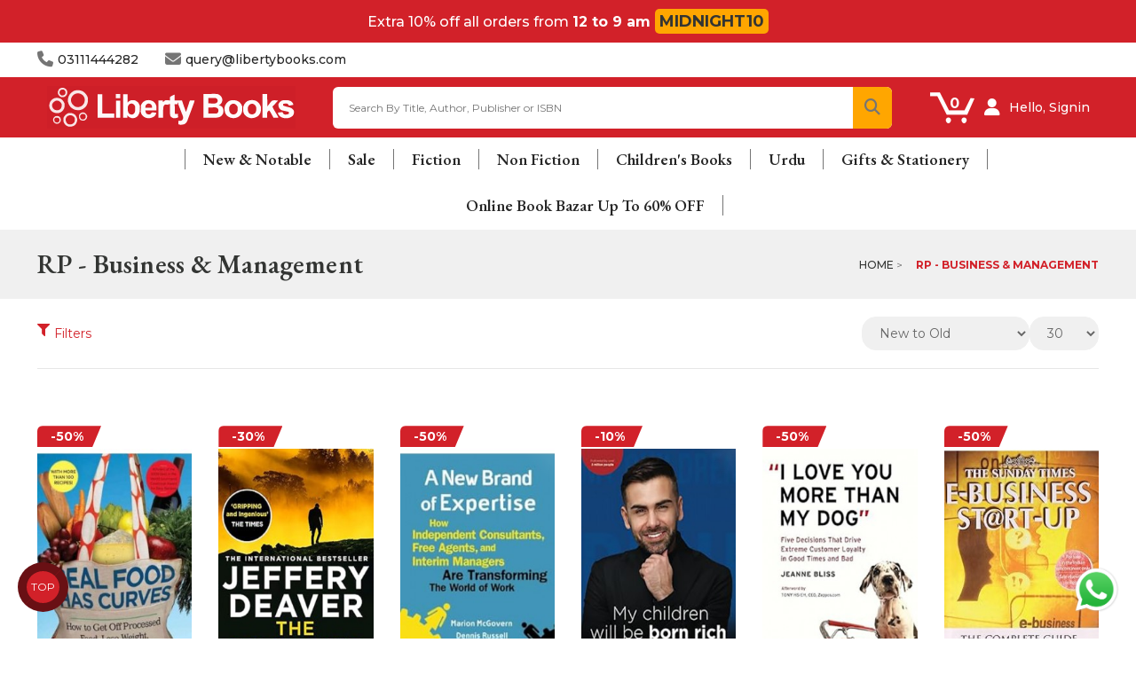

--- FILE ---
content_type: text/html; charset=utf-8
request_url: https://www.libertybooks.com/rp-business-management
body_size: 29627
content:
<!-- LiteSpeed Cache created with user_agent: Mozilla/5.0 (Macintosh; Intel Mac OS X 10_15_7) AppleWebKit/537.36 (KHTML, like Gecko) Chrome/131.0.0.0 Safari/537.36; ClaudeBot/1.0; +claudebot@anthropic.com)-->
<!DOCTYPE html>
<!--[if IE]><![endif]-->
<!--[if IE 8 ]>
<html dir="ltr" lang="en" class="ie8"><![endif]-->
<!--[if IE 9 ]>
<html dir="ltr" lang="en" class="ie9"><![endif]-->
<!--[if (gt IE 9)|!(IE)]><!-->
<html dir="ltr" lang="en">
<!--<![endif]-->
<head>
    <meta charset="UTF-8"/>
    <meta name="viewport" content="width=device-width, initial-scale=1">
    <meta http-equiv="X-UA-Compatible" content="IE=edge">
    <meta name="google-site-verification" content="DTQICPEuULCn5_C5q0rs3b4uK-VJaGhrjgvvWKbYpBw" />
    <title>RP - Business &amp; Management</title>
    <base href="https://www.libertybooks.com/"/>
        <meta name="description" content="RP - Business &amp; Management"/>
        


 
    <link rel="stylesheet" href="catalog/view/theme/liberty/stylesheet/optimized.css">
    <link rel="stylesheet" href="catalog/view/theme/liberty/stylesheet/megamenu-v1-1.css">
  	
    <link rel="stylesheet" href="https://cdn.jsdelivr.net/npm/swiper@9/swiper-bundle.min.css"/>
    <link href="https://fonts.googleapis.com/css2?family=Playfair+Display:wght@300;400;500;700&&family=Montserrat:wght@300;400;500;700&display=swap" rel="stylesheet">
    <link rel="stylesheet" href="https://cdnjs.cloudflare.com/ajax/libs/font-awesome/6.5.2/css/all.min.css">
     <!-- <script src="https://kit.fontawesome.com/1dc195ae36.js" crossorigin="anonymous" defer></script> -->
 	
	<script src="https://cdn.jsdelivr.net/npm/swiper@9/swiper-bundle.min.js" defer></script>
	<script src="/catalog/view/javascript/main-v1.js" defer></script>
  
    <script src="https://www.libertybooks.com/catalog/view/javascript/jquery/jquery-2.1.1.min.js?v3.9.70" type="text/javascript"></script>
    <script src="https://www.libertybooks.com/catalog/view/javascript/bootstrap/js/bootstrap.min.js?v3.9.70" type="text/javascript"></script>
    <link href="https://www.libertybooks.com/catalog/view/javascript/font-awesome/css/font-awesome.min.css?v3.9.70" rel="stylesheet" type="text/css"/>
    <link href='https://fonts.googleapis.com/css?family=Roboto+Slab:300,400,700' rel='stylesheet' type='text/css'>
    <link href='https://fonts.googleapis.com/css?family=Lobster:400' rel='stylesheet' type='text/css'>

    <link href="catalog/view/theme/liberty/stylesheet/stylesheet.css?v3.9.70" rel="stylesheet">

    <link rel="stylesheet" type="text/css" href="https://www.libertybooks.com/catalog/view/theme/liberty/stylesheet/codezeel/carousel.css?v3.9.70"/>
    <link rel="stylesheet" type="text/css" href="https://www.libertybooks.com/catalog/view/theme/liberty/stylesheet/codezeel/custom.css?v3.9.70"/>
    <link rel="stylesheet" type="text/css" href="https://www.libertybooks.com/catalog/view/theme/liberty/stylesheet/codezeel/bootstrap.min.css?v3.9.70"/>
    <link rel="stylesheet" type="text/css" href="https://www.libertybooks.com/catalog/view/theme/liberty/stylesheet/codezeel/lightbox.css?v3.9.70"/>
    <link rel="stylesheet" type="text/css" href="https://www.libertybooks.com/catalog/view/theme/liberty/stylesheet/codezeel/animate.css?v3.9.70"/>
    <link rel="stylesheet" type="text/css" href="https://www.libertybooks.com/catalog/view/javascript/jquery/magnific/magnific-popup.css?v3.9.70"/>

    
        <link href="catalog/view/theme/default/stylesheet/d_ajax_search/d_ajax_search.css?v3.9.70" type="text/css" rel="stylesheet" media="screen"/>
    
    <link href="https://www.libertybooks.com/catalog/view/theme/liberty/stylesheet/my-style.css?v3.9.70" rel="stylesheet">

    <script type="text/javascript" src="https://www.libertybooks.com/catalog/view/javascript/custom/slider.js?v3.9.70" defer></script>
    <script type="text/javascript" src="https://www.libertybooks.com/catalog/view/javascript/codezeel/custom.js?v3.9.70" defer></script>
    <script type="text/javascript" src="https://www.libertybooks.com/catalog/view/javascript/codezeel/jstree.min.js?v3.9.70" defer></script>
    <script type="text/javascript" src="https://www.libertybooks.com/catalog/view/javascript/codezeel/carousel.min.js?v3.9.70" defer></script>
    <script type="text/javascript" src="https://www.libertybooks.com/catalog/view/javascript/codezeel/codezeel.min.js?v3.9.70" defer></script>
    <script type="text/javascript" src="https://www.libertybooks.com/catalog/view/javascript/codezeel/jquery.custom.min.js?v3.9.70" defer></script>
    <script type="text/javascript" src="https://www.libertybooks.com/catalog/view/javascript/codezeel/jquery.formalize.min.js?v3.9.70" defer></script>
    <script type="text/javascript" src="https://www.libertybooks.com/catalog/view/javascript/lightbox/lightbox-2.6.min.js?v3.9.70" defer></script>
    <script type="text/javascript" src="https://www.libertybooks.com/catalog/view/javascript/codezeel/tabs.js?v3.9.70" defer></script>
    <script type="text/javascript" src="https://www.libertybooks.com/catalog/view/javascript/codezeel/jquery.elevatezoom.min.js?v3.9.70" defer></script>
    <script type="text/javascript" src="https://www.libertybooks.com/catalog/view/javascript/codezeel/bootstrap-notify.min.js?v3.9.70" defer></script>
    <script type="text/javascript" src="https://www.libertybooks.com/catalog/view/javascript/codezeel/jquery-migrate-1.2.1.min.js?v3.9.70" defer></script>
    <script type="text/javascript" src="https://www.libertybooks.com/catalog/view/javascript/codezeel/jquery.easing.1.3.js?v3.9.70" defer></script>
    <script type="text/javascript" src="https://www.libertybooks.com/catalog/view/javascript/codezeel/doubletaptogo.js?v3.9.70" defer></script>
    <script type="text/javascript" src="https://www.libertybooks.com/catalog/view/javascript/codezeel/parallax.js?v3.9.70" defer></script>
    <script type="text/javascript" src="https://www.libertybooks.com/catalog/view/javascript/jquery/magnific/jquery.magnific-popup.min.js?v3.9.70" defer></script>

    <!--<link rel="stylesheet" type="text/css" media="all" href="https://ajax.googleapis.com/ajax/libs/jqueryui/1.8.16/themes/base/jquery-ui.css">
    <script type="text/javascript" src="https://ajax.googleapis.com/ajax/libs/jqueryui/1.10.3/jquery-ui.min.js"></script>

    <script type="text/javascript" src="https://platform-api.sharethis.com/js/sharethis.js#property=5f911a86bd70ad0011e012dd&product=inline-share-buttons" async="async"></script>-->
    <script type='text/javascript' src='https://platform-api.sharethis.com/js/sharethis.js#property=60110b27a251a600196291fc&product=inline-share-buttons' async='async'></script>
    <script src="https://www.libertybooks.com/catalog/view/javascript/common.js?v3.9.70" type="text/javascript" defer></script>
    
  	<link href="https://www.libertybooks.com/favicon.ico" rel="icon"/>    

               <link href="https://www.libertybooks.com/rp-business-management" rel="canonical"/>
    	            <link href="https://www.libertybooks.com/rp-business-management?page=2" rel="next"/>
    	    	
        <script src="catalog/view/javascript/d_tinysort/tinysort.min.js?v3.9.70" type="text/javascript"></script>
        <script src="catalog/view/javascript/d_tinysort/jquery.tinysort.min.js?v3.9.70" type="text/javascript"></script>
            <!--savyour code start here-->
<script type="text/javascript">
!function () {
"savyour" in window || (window.savyour = function () {
window.savyour.q.push(arguments)
}, window.savyour.q = []);
const n = document.createElement("script");
n.src = "https://affiliate.savyour.com.pk/sap.min.js", n.async = !0, n.defer = !0;
const t = document.getElementsByTagName("script")[0];
t.parentNode.insertBefore(n, t)
}();
savyour('init','676d354c4631744365535866364231494e2f623636513d3d'); //Replace our provided Auth Key here
</script>
<!--savyour code ends here-->
<script>
!function (w, d, t) {
  w.TiktokAnalyticsObject=t;var ttq=w[t]=w[t]||[];ttq.methods=["page","track","identify","instances","debug","on","off","once","ready","alias","group","enableCookie","disableCookie"],ttq.setAndDefer=function(t,e){t[e]=function(){t.push([e].concat(Array.prototype.slice.call(arguments,0)))}};for(var i=0;i<ttq.methods.length;i++)ttq.setAndDefer(ttq,ttq.methods[i]);ttq.instance=function(t){for(var e=ttq._i[t]||[],n=0;n<ttq.methods.length;n++)ttq.setAndDefer(e,ttq.methods[n]);return e},ttq.load=function(e,n){var i="https://analytics.tiktok.com/i18n/pixel/events.js";ttq._i=ttq._i||{},ttq._i[e]=[],ttq._i[e]._u=i,ttq._t=ttq._t||{},ttq._t[e]=+new Date,ttq._o=ttq._o||{},ttq._o[e]=n||{};var o=document.createElement("script");o.type="text/javascript",o.async=!0,o.src=i+"?sdkid="+e+"&lib="+t;var a=document.getElementsByTagName("script")[0];a.parentNode.insertBefore(o,a)};

  ttq.load('CGHT28JC77UFNT4NU530');
  ttq.page();
}(window, document, 'ttq');
</script>

    <script type="text/javascript" src="https://translate.google.com/translate_a/element.js?cb=googleTranslateElementInit" defer></script>
    <script type="text/javascript">
        var site_url = 'https://cryptosea.biz/';

        function googleTranslateElementInit() {
            //new google.translate.TranslateElement({pageLanguage: 'en', layout: google.translate.TranslateElement.FloatPosition.TOP_LEFT}, 'google_translate_element');
            new google.translate.TranslateElement({pageLanguage: 'en', includedLanguages: 'en,ur', layout: google.translate.TranslateElement.InlineLayout.TOP_RIGHT}, 'google_translate_element');
        }

        function triggerHtmlEvent(element, eventName) {
            var event;
            if (document.createEvent) {
                event = document.createEvent('HTMLEvents');
                event.initEvent(eventName, true, true);
                element.dispatchEvent(event);
            } else {
                event           = document.createEventObject();
                event.eventType = eventName;
                element.fireEvent('on' + event.eventType, event);
            }
        }

        $(document).ready(function (e) {
            $('body').on('click', '.lang-select', function () {
                var theLang = $(this).attr('data-lang');
                $('.goog-te-combo').val(theLang);
                //alert(jQuery(this).attr('href'));
                console.log($(this).attr('id'));
                window.location = $(this).attr('id');
                location.reload();
            });
        });
    </script>

          <link rel="stylesheet" type="text/css" href="https://cdn.jsdelivr.net/npm/toastify-js/src/toastify.min.css">
  <script type="text/javascript" src="https://cdn.jsdelivr.net/npm/toastify-js"></script>
  
  

  
  <meta name="google-site-verification" content="CGXTA7LOgIWInnEHnNq9tCwKY6JTkSdnguIA3nrvU_c" />
  
   <!-- Google tag (gtag.js) -->
<script async src="https://www.googletagmanager.com/gtag/js?id=UA-37637996-2"></script>
<script>
  window.dataLayer = window.dataLayer || [];
  function gtag(){dataLayer.push(arguments);}
  gtag('js', new Date());

  gtag('config', 'UA-37637996-2');
</script>
  
      <!-- Meta Pixel Code -->
  <script>
  !function(f,b,e,v,n,t,s)
  {if(f.fbq)return;n=f.fbq=function(){n.callMethod?
  n.callMethod.apply(n,arguments):n.queue.push(arguments)};
  if(!f._fbq)f._fbq=n;n.push=n;n.loaded=!0;n.version='2.0';
  n.queue=[];t=b.createElement(e);t.async=!0;
  t.src=v;s=b.getElementsByTagName(e)[0];
  s.parentNode.insertBefore(t,s)}(window, document,'script',
  'https://connect.facebook.net/en_US/fbevents.js');
  fbq('init', '827104162441377');
  fbq('track', 'PageView');
  </script>
  <noscript><img height="1" width="1" style="display:none"
  src="https://www.facebook.com/tr?id=827104162441377&ev=PageView&noscript=1"
  /></noscript>
  <!-- End Meta Pixel Code -->


  
    	
  <style>
  .popup-popup-sales-wrapper{
  width: 100%;
  height: 100vh;
  position: fixed;
  z-index: 111111111111111;
  top: 0;
  left: 0;
  display: flex;
  justify-content: center;
  align-items: center;
  backdrop-filter: blur(5px); /* Adjust the blur amount as needed */
  background: rgba(7, 7, 7, 0.7);
  flex-direction: column;
}

.popup-sales{
  animation: bounce 2s infinite;
  position: relative;
  background-image: url('../sale.jpg');
  background-repeat: no-repeat;
  background-position: center;
  background-size: cover;
  width: 500px;
  height: 500px;
  border-radius: 24px;
  cursor: pointer;
  box-shadow: rgba(0, 0, 0, 0.25) 0px 54px 55px, rgba(0, 0, 0, 0.12) 0px -12px 30px, rgba(0, 0, 0, 0.12) 0px 4px 6px, rgba(0, 0, 0, 0.17) 0px 12px 13px, rgba(0, 0, 0, 0.09) 0px -3px 5px;
}

.popup-sales .close-button{
  width: 30px;
  height: 30px;
  background: rgba(255, 255, 255, 0.5);
  border-radius: 50%;
  position: absolute;
  right: 0;
  display: flex;
  justify-content: center;
  align-items: center;
  margin-right: 15px;
  margin-top: 13px;
}

.close-not-show{
  margin-top: 15px;
}

.close-not-show h3 {
  color: #fff;
  font-size: 16px;
  text-decoration: underline;
  cursor: pointer;
}

@keyframes bounce {
  0%, 20%, 50%, 80%, 100% {
    transform: translateY(0);
  }
  40% {
    transform: translateY(-10px);
  }
  60% {
    transform: translateY(-5px);
  }
}



@media only screen and (max-width: 550px) {

  .popup-sales{
    width: 350px;
    height: 350px;
    }

}

.whatsapp-button{
    position: fixed;
    bottom: 30px;
    right: 20px;
    z-index: 999999999;
    border-radius: 50px;
    color: transparent;
    text-decoration: none;
    width: 50px;
    height: 50px;
    font-size: 30px;
    display: flex;
    flex-direction: column;
    justify-content: center;
    align-items: center;
    
    animation: effect 5s infinite ease-in;
}

@keyframes effect {
    20%, 100% {
        width: 50px;
        height: 50px;
        font-size: 30px;
    }
    0%, 10%{
        width: 55px;
        height: 55px;
        font-size: 35px;
    }
    5%{
        width: 50px;
        height: 50px;
        font-size: 30px;
    }
}

</style>
  

<!-- updated code css  -->
    <link rel="stylesheet" href="updated-ui/product.css">
    <link href="https://fonts.googleapis.com/icon?family=Material+Icons" rel="stylesheet">
    <link href="https://fonts.googleapis.com/css2?family=EB+Garamond:wght@600&display=swap" rel="stylesheet">
<!-- updated code css  -->

  <link rel="stylesheet" href="https://www.libertybooks.com/litesofts/livesale/livesale.css">
  <script src="https://www.libertybooks.com/litesofts/livesale/livesale.js"></script>

    <link rel="stylesheet" href="https://baadmay.com/assets/baadmay-styles.css">
  <script src="https://baadmay.com/assets/baadmay-scripts.js"></script>

  <style>

span.shipping-amount.bn {
/* 
    margin-top: 2px; */
}
a.baadmay-popup-close {
    display: none;
}
  
.baadmay-price.jk {
    /* margin-top: -3px; */
    margin-bottom: 0px;
}
p.shoping-limit-para {
    margin-top: 5px;
}
  p.kl {
    font-weight: bold;
    font-size: 14px;
    color: #000;
}
.product-page-info__title.mb-15.text-center.text-md-left {
    text-align: left !important;
}
p.product-page-info__price-sale-details.mt-5.mt-md-10.text-center.text-md-left {
    text-align: left !important;
}
.baadmay-info-box.compact-box .baadmay-info-item > p {
    font-family: 'Nunito', sans-serif;
    font-style: normal;
    font-weight: 400;
    font-size: 16px;
    line-height: 22px;
    margin-top: 8px;
    text-align: center;
}
.product-page-info__price.text-center.text-md-left.mb-25 {
    text-align: left !important;
}
svg.baadmaysvg {
    display: block;
    visibility: visible;
}

span.shipping-amount.bn {
    font-size: 14px;
}
  
svg.baadmaysvg {
    width: 116px!important;
    height: 35px!important;
    fill: none!important;
    stroke: none!important;
    vertical-align: top!important;
}

.baadmay-info-box.compact-box .baadmay-info-item > p {

    text-align: center;
}
.doto {
    padding-right: 3px;
}
a.baadmay-modal.vbox-item {

    display: inline-block;
}
.baadmay-price.jk {
    font-size: 14px;
}
  
  .baadmay-gateway-wrapper .baadmay-para {
		opacity: 0.9;
	}
  .baadmay-gateway-wrapper .baadmay-para p {
		margin-top:0px;
    	margin-bottom: 0px;
	
	}
  .baadmay-gateway-wrapper .baadmay-price {
		display: flex;
    padding-left: 5px;
    align-items: center !important;
    flex-wrap: wrap;
            /* margin-top: 8px; */
	}
  .baadmay-gateway-wrapper .baadmay-price .baadmay-currency {
	  font-size: 14px !important;
		color: #6016eb;
    	font-weight: bold;
	}
  .baadmay-gateway-wrapper .baadmay-price span {
		margin: 0 2px;
	}
  .baadmay-gateway-wrapper .baadmay-price .baadmay-price-split {
  	
	}
  .baadmay-gateway-wrapper.new {
    display: inline-block;
    border: 1px solid lightgrey;
    padding: 10px;
    padding-bottom: 5px;
    border-radius: 3px;
    margin-bottom: 20px;
    margin-top: 10px;
    text-align: left;
}
  .baadmay-gateway-wrapper .baadmay-price .baadmay-price-split .price-divide {
        font-size: 14px !important;
		    color: #6016eb;
    	font-weight: bold;
	}

  .baadmay-gateway-wrapper .baadmay-price  .baadmay-para .baadmay-redirect {
		text-decoration: underline;
		color: #000;
		margin: 0 4px;
	}
   .baadmay-gateway-wrapper .primary {
        padding-top: 5px;
        padding-right: 5px;
        padding-bottom: 5px;
        padding-left: 5px;
	}
	.baadmay-gateway-wrapper .text5 {
        font-size: 10px;
        text-align: center;
        color: #ffffff;
        margin-bottom: 0;
    }
  .baadmay-para .with-text {
		pointer-events: none;
	}

  .baadmay-gateway-wrapper .baadmay-prod-icon {
    max-width: 116px;
    max-height: 36px;
  }
  .baadmay-gateway-wrapper .baadmay-price .baadmay-para .texmt5 {
    margin-bottom: -3px;
  }
span.exclamation-mark svg {
  margin-top: 5px;
    width: 20px;
    height: 15px;
    stroke: none;
    fill: none;
  
}
    .baadmay-para .with-text {
		margin-left: 0!important;
	}
  .baadmay-price .baadmay-para  {
  		margin-left: 0!important;
	}
.baadmay-gateway-wrapper.cstm-wrap {
  display: none!important;
}

.baadmay-para {
    display: flex;
    align-items: flex-start;
  flex-direction: column;
}
  a.baadmay-modal.vbox-item {
    padding-right: 5px;
    visibility: visible;
}

  p.shoping-limit-para {
    display: inline-flex;
    margin: 0 0 8px 0;
    gap: 2px;
}

  @media screen and (max-width: 768px) {

.baadmay-gateway-wrapper.new .shopping-limit {
    display: block;
}

    
svg.baadmaysvg {
    width: 100px!important;
    height: 30px!important;
}
.shopping-limit {
    display: none;
}
span.shipping-amount.bn
    {
    font-size: 12px;
}
.baadmay-gateway-wrapper .baadmay-price .baadmay-price-split .price-divide {
        font-size: 14px !important;
		color: #6016eb;
    	font-weight: bold;
	}

.baadmay-price.jk {
    /* margin-top: 3px; */
    font-size: 14px !importants;
}
.baadmay-gateway-wrapper .baadmay-para p.kl {
    font-size: 11px !important;
    /* margin-top: 5px !important; */
    margin-bottom: 0px;
    font-weight: 800;
    line-height: normal;
}
 .baadmay-gateway-wrapper .baadmay-price .baadmay-currency {
    font-size: 12px !important;
  }

p.kl {
    font-weight: bold;
      color: #000;
}
    
    .baadmay-gateway-wrapper .baadmay-price.price--cart {
      justify-content: center;
    }
    .baadmay-gateway-wrapper .image-wrapper {
	  display: flex;
	  justify-content: center;
	}
    .baadmay-gateway-wrapper  .baadmay-para.cart {
	  text-align: center;
	}
.baadmay-gateway-wrapper .baadmay-price {
        justify-content: left;
    }
    span.exclamation-mark svg {
      margin-top: 3px;
    width: 20px;
    height: 15px;
    stroke: none;
    fill: none;
}
  }
@media screen and (max-width:320px) {
  .baadmay-gateway-wrapper .baadmay-price .baadmay-price-split {
    font-size: 12px;
}
  .baadmay-gateway-wrapper .baadmay-price .baadmay-currency {
    font-size:12px;
  }

 
}

@media screen and (max-width:480px) {
  .baadmay-gateway-wrapper .baadmay-price span {
		margin: 0px;
	}

  
 
}

  
</style>



<script>

var domainShop = "libertybooks.com";

// Check if the data is already stored in sessionStorage
var storedData = sessionStorage.getItem("baadmayData");

if (storedData) {
  // If the data is already stored, use it directly
  processData(JSON.parse(storedData));
} else {
  // Otherwise, make an AJAX request to fetch the data
  $.get("https://cms.baadmay.com/fees?merchant_name=" + domainShop, function(data, status) {
    // Store the fetched data in sessionStorage for future use
    sessionStorage.setItem("baadmayData", JSON.stringify(data));
    processData(data);
  });
}

function processData(data) {
  var valAdd = data[0].fee;
  var divVal = parseInt(valAdd) / 100;
  sessionStorage.setItem("percentageAmount", divVal);

  // Call the calculateInstallment function using the fetched data
  calculateInstallment(data);
}

function calculateInstallment(data) {
  var perctoAddCartPage = sessionStorage.getItem("percentageAmount");
  console.log(perctoAddCartPage);

  var cartPageTotal = parseFloat($('baadmay').text().replace(/[^0-9]/g, ''));
  console.log(cartPageTotal);

  var multiCartPrice = cartPageTotal * perctoAddCartPage;
  var finalCartPrice = Math.floor(parseInt(cartPageTotal + multiCartPrice) / 3);
  // finalCartPrice = finalCartPrice.toString().slice(0, -2);

//product page
    $('baadmaypriced').text(parseFloat(finalCartPrice).toLocaleString());
    console.log(finalCartPrice1);
//cart drawer
$('baadmaypricem').text(parseFloat(finalCartPrice).toLocaleString());
    console.log(finalCartPrice1);
//cart page
$('baadmaypricech').text(parseFloat(finalCartPrice).toLocaleString());
    console.log(finalCartPrice1);

  
  $('upperlimit').text(data[0].max_shop_limit);
  $('lowerlimit').text(data[0].min_shop_limit);
}



  </script>
  
  <script type="application/ld+json"> 
{
 "@context": "https://schema.org",
 "@type": "Bookstore",
 "name": "Liberty Books",
 "image": "https://www.libertybooks.com/images/new-logo.svg",
 "@id": "",
 "url": "https://www.libertybooks.com/",
 "priceRange": "$$",
 "telephone": "+92 311 1444282",
 "address": {
      "@type": "PostalAddress",
      "streetAddress": "C-16, Sector 31-A, Mehran Town, Extension Near Brookes Chowrangi, Korangi Industrial Area, Karachi",
      "addressLocality": "Karachi",
      "postalCode": "90501",
      "addressCountry": "PK" 
},
 "geo": { 
      "@type": "GeoCoordinates",
      "latitude": 24.8313367,
      "longitude": 67.1042635
} ,
 "sameAs": [ 
     " https://www.facebook.com/libertybookspakistan ", "https://twitter.com/LibertyBooks_
     " ] 
}
</script>

<!--Start of Tawk.to Script-->
<script type="text/javascript">
var Tawk_API=Tawk_API||{}, Tawk_LoadStart=new Date();
(function(){
var s1=document.createElement("script"),s0=document.getElementsByTagName("script")[0];
s1.async=true;
s1.src='https://embed.tawk.to/66cfffe5ea492f34bc0b3f28/1i6e7v66u';
s1.charset='UTF-8';
s1.setAttribute('crossorigin','*');
s0.parentNode.insertBefore(s1,s0);
})();
</script>
<!--End of Tawk.to Script-->
  
  
<style>
    /* Keyframes to change color and blink */
    @keyframes blinkAndColorChange {
        0% { color: black; visibility: visible; }
        33% { color: yellow; visibility: visible; }
        66% { color: red; visibility: visible; }
        100% { color: black; visibility: visible; }
    }

    .blinking-text {
        font-weight: bold;
        animation: blinkAndColorChange 0.5s infinite;
    }
</style>

<script>
    // Wait until the DOM is fully loaded
    document.addEventListener('DOMContentLoaded', function () {
        // Find the <a> tag that contains the text "BOOKLOVERS FRIDAY"
        const links = document.querySelectorAll('a.mega-menu-top-action');
        
        links.forEach(link => {
            if (link.textContent === 'Online Book Bazar Up To 80% OFF') {
                // Apply the 'blinking-text' class to the link
                link.classList.add('blinking-text');
            }
        });
        
        const link = document.querySelectorAll('a.mega-menu-child-content-title');
        
        link.forEach(link => {
            if (link.textContent === 'Online Book Bazar Up To 80% OFF') {
                // Apply the 'blinking-text' class to the link
                link.classList.add('blinking-text');
            }
        });

         // Find the <a> tag with the specific href
            const targetLink = document.querySelectorAll('a[href="https://www.libertybooks.com/books/sale/online-book-bazar-up-to-80"]');

            console.log(targetLink);
            // If the link exists

            targetLink.forEach(link => {
                const span = link.querySelector('span');
                
                if (span) {
                    span.classList.add('blinking-text');
                }
            });

    });
</script> 
  
<style>
.express-popup-wrapper {
    display: none;
    width: 100%;
    height: 100vh;
    top: 0;
    left: 0;
    position: fixed;
    background: rgba(0, 0, 0, 0.75);
    overflow-y: scroll;
    z-index: 99999999999999;
}

.express-popup-container {
    margin: 0 auto;
    max-width: 650px;
    width: 100%;
    height: auto;
    background-color: white; 
    border-radius: 8px; 
    padding: 20px; 
    box-shadow: 0 4px 8px rgba(0, 0, 0, 0.2);
}

.express-popup-container img {
    width: 100%; 
    height: auto; 
}

.btn-express-delivery{
    cursor: pointer;
}

.container-express-popup{
    position: relative;  
    padding: 40px 0px;
}

@media screen and (max-width: 768px) {
    .express-popup-container {
        max-width: 300px;
    }
}

</style>  
  
<script type="text/javascript">
 (function(c,l,a,r,i,t,y){
 c[a]=c[a]||function(){(c[a].q=c[a].q||[]).push(arguments)};
 t=l.createElement(r);t.async=1;t.src="https://www.clarity.ms/tag/"+i;
 y=l.getElementsByTagName(r)[0];y.parentNode.insertBefore(t,y);
 })(window, document, "clarity", "script", "q63desofsk");
</script>
  
 
<!-- TikTok Pixel Code Start -->
<script>
!function (w, d, t) {
  w.TiktokAnalyticsObject=t;var ttq=w[t]=w[t]||[];ttq.methods=["page","track","identify","instances","debug","on","off","once","ready","alias","group","enableCookie","disableCookie","holdConsent","revokeConsent","grantConsent"],ttq.setAndDefer=function(t,e){t[e]=function(){t.push([e].concat(Array.prototype.slice.call(arguments,0)))}};for(var i=0;i<ttq.methods.length;i++)ttq.setAndDefer(ttq,ttq.methods[i]);ttq.instance=function(t){for(
var e=ttq._i[t]||[],n=0;n<ttq.methods.length;n++)ttq.setAndDefer(e,ttq.methods[n]);return e},ttq.load=function(e,n){var r="https://analytics.tiktok.com/i18n/pixel/events.js",o=n&&n.partner;ttq._i=ttq._i||{},ttq._i[e]=[],ttq._i[e]._u=r,ttq._t=ttq._t||{},ttq._t[e]=+new Date,ttq._o=ttq._o||{},ttq._o[e]=n||{};n=document.createElement("script")
;n.type="text/javascript",n.async=!0,n.src=r+"?sdkid="+e+"&lib="+t;e=document.getElementsByTagName("script")[0];e.parentNode.insertBefore(n,e)};


  ttq.load('D0HJ26BC77UFMPGJ5HL0');
  ttq.page();
}(window, document, 'ttq');
</script>
<!-- TikTok Pixel Code End -->
  

<style>
.review-form {
  max-width: 500px;
  margin: 20px auto;
  font-family: Arial, sans-serif;
}
.review-form h3 {
  margin-bottom: 15px;
}
.form-field {
  margin-bottom: 15px;
}
.form-field input,
.form-field textarea {
  width: 100%;
  padding: 10px;
  border: 1px solid #ddd;
  border-radius: 6px;
  font-size: 14px;
}
.rating-group .rating-options {
  display: flex;
  gap: 10px;
}
.form-actions button {
    padding: 15px 20px !important;
    background: var(--color-dark);
    border: none;
    color: #fff;
    border-radius: 6px;
    cursor: pointer;
    width: 100%;
.form-actions button:disabled {
  opacity: 0.6;
  cursor: not-allowed;
}
.alert {
  margin-top: 15px;
  padding: 10px;
  border-radius: 6px;
}
.alert-success {
  background: #d4edda;
  color: #155724;
}
.alert-danger {
  background: #f8d7da;
  color: #721c24;
}

</style>
<link rel="stylesheet" href="catalog/view/theme/liberty/stylesheet/video-promotion.css">  
</head>


<body class="product-category-1138 layout-1">
  
<!-- express shipping  wrapper start -->
<div class="express-popup-wrapper">
  <div class="container-express-popup">
      <div class="express-popup-container">
          <img src="/images/express_shipping_info.jpg" alt="Express Shipping Info" class="img-class">
      </div>
  </div>
</div>

<script>
  let toggleShippingBanner = false; // Initialize the toggle variable

  const parentElement = document.body; // or a more specific parent element

  parentElement.addEventListener('click', function (event) {
      const body = document.body;
      const expressPopupWrapper = document.querySelector('.express-popup-wrapper');
      const expressPopupWrapperInner = document.querySelector('.container-express-popup');

      if (event.target.classList.contains('btn-express-delivery')) {
          // Toggle the shipping banner visibility
          if (toggleShippingBanner) {
              // Hide the shipping banner
              body.style.overflow = 'visible'; // Set overflow to normal
              expressPopupWrapper.style.display = 'none'; // Hide the popup
              toggleShippingBanner = false; // Update toggle state
          } else {
              // Show the shipping banner
              body.style.overflow = 'hidden'; // Set overflow to hidden
              expressPopupWrapper.style.display = 'block'; // Show the popup
              toggleShippingBanner = true; // Update toggle state
              expressPopupWrapper.scrollTo(0, 0);
          }
      } else if (event.target.classList.contains('container-express-popup')) {
              // Hide the shipping banner
              body.style.overflow = 'visible'; // Set overflow to normal
              expressPopupWrapper.style.display = 'none'; // Hide the popup
              toggleShippingBanner = false; // Update toggle state
      }
  });

</script>
<!-- express shipping  wrapper end -->  
  
  
  <!-- Google Tag Manager (noscript) -->
<noscript><iframe src="https://www.googletagmanager.com/ns.html?id=GTM-N54DHMZ9"
height="0" width="0" style="display:none;visibility:hidden"></iframe></noscript>
<!-- End Google Tag Manager (noscript) -->
  
<div class="live-sale-wrapper" id="live-sale-pop"></div>  
  
<div class="loading-server-order-wrapper d-none">
    <img src="images/icon.png" class="pulse rotate" alt="">
    <h2>Processing Order Please Wait</h2>
    <p>Once the process is finished, <br> you will be automatically <br> redirected to the order confirmation page.</p>
</div>

      <!-- <div class="floating-container">
  <div class="floating-button"><i class="fa-sharp fa-solid fa-headset float-icons"></i></div>
  <div class="element-container">

    <a href="https://api.whatsapp.com/send?text=Hi&phone=+923322211427" target="_blank" > <span class="float-element tooltip-left whatsapp-icon">
      <img src="images/whatsap.webp" alt="">
    </span>
    </a> 
    <a href="/index.php?route=information/contact"> <span class="float-element tooltip-left float-icons">
        <i class="fa-solid fa-envelope float-icons"></i> 
    </span>
    </a>
     <a href="https://business.facebook.com/latest/inbox/messenger?asset_id=103754445903377&mailbox_id=103754445903377&selected_item_id=100026210265376" target="_blank"> <span class="float-element tooltip-left float-icons whatsapp-icon fb-icon">
        <img src="https://www.libertybooks.com/images/facebook.png" alt="">
    </span>
    </a>
  </div>
</div> -->
<a target="_blank" href="https://api.whatsapp.com/send?text=Hi&phone=+923322211427" class="whatsapp-button"><img src="https://libertybooks.com/images/whatsap.webp" width="55px" height="auto" alt=""></a>


  
  
        <!-- top header banner start-->
        <div class="ls-topheader">
            <h2 style="color:#ffffff">Extra 10% off all orders from <b><span style="color:#ffffff">12 to 9 am</span></b></h2>
            <a href="https://www.libertybooks.com/trending/bestseller" style="background-color:#ffa600"><b id="countdown">MIDNIGHT10</b></a>
        </div>
        <!-- top header banner end -->
  



<!-- info heater start -->
<div class="info-header-wrapper">
    <div class="container">
     <div class="info-header">
        <div class="left">
            <a href="http://www.libertybooks.com/index.php?route=information/contact">
            <div>
                <i class="fa-solid fa-phone"></i>
                <h3>03111444282</h3>
            </div>
            </a>
            <a href="http://www.libertybooks.com/index.php?route=information/contact">
            <div>
                <i class="fa-solid fa-envelope"></i>
                <h3>query@libertybooks.com</h3>
            </div>
            </a>
          
        </div>
        <div class="right">
            <!-- <div>
                <div class="flag-img"></div>
            </div>
            <div>
                <select>
                    <option value="" disabled selected>Select your language</option>
                    <option value="Urdu">Urdu</option>
                    <option value="English">English</option>
                  </select>
            </div> -->
        </div>
     </div>
    </div>
</div>
<!-- info heater end -->
<!-- mob header start -->
<div class="mob-header-start" >
    <div class="container">
        <div class="mob-header-mob">
            <div class="mob-header-mob-ham-icon js-toggle-menu" >
                <i class="fa-solid fa-bars"></i>
            </div>

            <div class="mob-header-moblogo">
                <a href="http://www.libertybooks.com/index.php?route=common/home">
                    <img src="/images/new-logo.svg" width="280px" title="Liberty Books" alt="Liberty Books">
                </a>
            </div>
          
            <div class="mob-header-mob-tools">
                <div class="mob-header-mob-cart js-toggle-cart">
                    <h3 id="cart-item-value-mobile"></h3>
                    <img src="image/icons/liberrtybooks-cart-icon.png" class="icon-cart" alt="cart-icon">
                </div>
                
                                         <a class="mob-header-mob-sign-in" href="https://www.libertybooks.com/index.php?route=account/login"><i class="fa-solid fa-user"></i></a>
                 
            </div>
        </div>
    </div>
</div>
<!-- mob header end -->


 
  
<!-- mobile sidemenu seaction start -->
    <aside class="mobnav-menu js-cart">
        <div class="cart__header">
            <h1 class="cart__title">Categories</h1>
            <p class="cart__text">
                <a class="button button--light js-toggle-menu" href="#" title="Close cart">
                    Close
                </a>
            </p>
        </div>
        <div class="cart__products js-cart-products">
            <aside class="sidebar">
                <div id="leftside-navigation">
                    <ul class="level-0">
                                                    <li class="parent">
                            <a href="https://www.libertybooks.com/books/new-notable"><span>New & Notable</span><i class="arrow fa fa-angle-right"></i></a>
                            <ul class="level-1">
                                                                <li class="parent"><a href="https://www.libertybooks.com/new-arrivals"><span>New Arrivals 2026</span><i class="arrow fa fa-angle-right"></i></a>
                                        <ul class="level-2">
                                                                                    </ul>
                                    </li>
                                                                    <li class="parent"><a href="https://www.libertybooks.com/index.php?route=product/category&path=2071"><span>New Year Essentials</span><i class="arrow fa fa-angle-right"></i></a>
                                        <ul class="level-2">
                                                                                    </ul>
                                    </li>
                                                                    <li class="parent"><a href="https://www.libertybooks.com/trending/bestseller"><span>Bestsellers</span><i class="arrow fa fa-angle-right"></i></a>
                                        <ul class="level-2">
                                                                                    </ul>
                                    </li>
                                                                    <li class="parent"><a href="https://www.libertybooks.com/trending/books-to-make-you-rich"><span>Books To Make You Rich</span><i class="arrow fa fa-angle-right"></i></a>
                                        <ul class="level-2">
                                                                                    </ul>
                                    </li>
                                                                    <li class="parent"><a href="https://www.libertybooks.com/books/boxed-set"><span>Boxed Set</span><i class="arrow fa fa-angle-right"></i></a>
                                        <ul class="level-2">
                                                                                    </ul>
                                    </li>
                                                                    <li class="parent"><a href="https://www.libertybooks.com/liberty-publishing"><span>Liberty Publishing</span><i class="arrow fa fa-angle-right"></i></a>
                                        <ul class="level-2">
                                                                                    </ul>
                                    </li>
                                                                    <li class="parent"><a href="https://www.libertybooks.com/books/quran-kareem"><span>Quran Kareem</span><i class="arrow fa fa-angle-right"></i></a>
                                        <ul class="level-2">
                                                                                    </ul>
                                    </li>
                                                                    <li class="parent"><a href="https://www.libertybooks.com/books/new-notable/collectors-edition"><span>Collectors Edition</span><i class="arrow fa fa-angle-right"></i></a>
                                        <ul class="level-2">
                                                                                    </ul>
                                    </li>
                                                                    <li class="parent"><a href="https://www.libertybooks.com/index.php?route=product/category&path=2074"><span>Enlighten Your Ramadan</span><i class="arrow fa fa-angle-right"></i></a>
                                        <ul class="level-2">
                                                                                    </ul>
                                    </li>
                                                            </ul>
                            </li>
                                                        <li class="parent">
                            <a href="https://www.libertybooks.com/sale"><span>Sale</span><i class="arrow fa fa-angle-right"></i></a>
                            <ul class="level-1">
                                                                <li class="parent"><a href="https://www.libertybooks.com/sale/let-s-read-more"><span>Let's Read More</span><i class="arrow fa fa-angle-right"></i></a>
                                        <ul class="level-2">
                                                                                    </ul>
                                    </li>
                                                                    <li class="parent"><a href="https://www.libertybooks.com/sale/clearance-sale"><span>Clearance Sale</span><i class="arrow fa fa-angle-right"></i></a>
                                        <ul class="level-2">
                                                                                    </ul>
                                    </li>
                                                                    <li class="parent"><a href="https://www.libertybooks.com/Budget-Friendly%20Books"><span>Budget-Friendly Books</span><i class="arrow fa fa-angle-right"></i></a>
                                        <ul class="level-2">
                                                                                    </ul>
                                    </li>
                                                                    <li class="parent"><a href="https://www.libertybooks.com/books/sale/online-book-bazar-up-to-60/books-starting-from-rs.100"><span>Books starting from Rs.100</span><i class="arrow fa fa-angle-right"></i></a>
                                        <ul class="level-2">
                                                                                    </ul>
                                    </li>
                                                                    <li class="parent"><a href="https://www.libertybooks.com/index.php?route=product/category&path=2073"><span>Slightly Damaged</span><i class="arrow fa fa-angle-right"></i></a>
                                        <ul class="level-2">
                                                                                    </ul>
                                    </li>
                                                            </ul>
                            </li>
                                                        <li class="parent">
                            <a href="https://www.libertybooks.com/categories/fiction"><span>Fiction</span><i class="arrow fa fa-angle-right"></i></a>
                            <ul class="level-1">
                                                                <li class="parent"><a href="https://www.libertybooks.com/categories/fiction/fantasy"><span>Fantasy</span><i class="arrow fa fa-angle-right"></i></a>
                                        <ul class="level-2">
                                                                                    </ul>
                                    </li>
                                                                    <li class="parent"><a href="https://www.libertybooks.com/categories/fiction/Classics-And-Literature"><span>Classics</span><i class="arrow fa fa-angle-right"></i></a>
                                        <ul class="level-2">
                                                                                    </ul>
                                    </li>
                                                                    <li class="parent"><a href="https://www.libertybooks.com/categories/fiction/film-drama"><span>Film & Drama</span><i class="arrow fa fa-angle-right"></i></a>
                                        <ul class="level-2">
                                                                                    </ul>
                                    </li>
                                                                    <li class="parent"><a href="https://www.libertybooks.com/romance"><span>Romance & Love Stories</span><i class="arrow fa fa-angle-right"></i></a>
                                        <ul class="level-2">
                                                                                    </ul>
                                    </li>
                                                                    <li class="parent"><a href="https://www.libertybooks.com/categories/fiction/action-adventure"><span>Action & Adventure</span><i class="arrow fa fa-angle-right"></i></a>
                                        <ul class="level-2">
                                                                                    </ul>
                                    </li>
                                                                    <li class="parent"><a href="https://www.libertybooks.com/categories/fiction/historical-fiction"><span>Historical Fiction</span><i class="arrow fa fa-angle-right"></i></a>
                                        <ul class="level-2">
                                                                                    </ul>
                                    </li>
                                                                    <li class="parent"><a href="https://www.libertybooks.com/categories/fiction/horror"><span>Horror</span><i class="arrow fa fa-angle-right"></i></a>
                                        <ul class="level-2">
                                                                                    </ul>
                                    </li>
                                                                    <li class="parent"><a href="https://www.libertybooks.com/categories/fiction/regional-fiction"><span>Regional Fiction</span><i class="arrow fa fa-angle-right"></i></a>
                                        <ul class="level-2">
                                                                                    </ul>
                                    </li>
                                                                    <li class="parent"><a href="https://www.libertybooks.com/categories/fiction/contemporary-fiction"><span>Contemporary Fiction</span><i class="arrow fa fa-angle-right"></i></a>
                                        <ul class="level-2">
                                                                                    </ul>
                                    </li>
                                                                    <li class="parent"><a href="https://www.libertybooks.com/categories/fiction/manga-comics-graphic-novel"><span>Manga, Comics & Graphic Novel</span><i class="arrow fa fa-angle-right"></i></a>
                                        <ul class="level-2">
                                                                                    </ul>
                                    </li>
                                                                    <li class="parent"><a href="https://www.libertybooks.com/categories/fiction/mystery-crime-detective"><span>Mystery, Crime & Detective</span><i class="arrow fa fa-angle-right"></i></a>
                                        <ul class="level-2">
                                                                                    </ul>
                                    </li>
                                                                    <li class="parent"><a href="https://www.libertybooks.com/categories/fiction/fiction-literature-books"><span>Fiction & Literature</span><i class="arrow fa fa-angle-right"></i></a>
                                        <ul class="level-2">
                                                                                    </ul>
                                    </li>
                                                                    <li class="parent"><a href="https://www.libertybooks.com/categories/fiction/thriller-suspense"><span>Thriller & Suspense</span><i class="arrow fa fa-angle-right"></i></a>
                                        <ul class="level-2">
                                                                                    </ul>
                                    </li>
                                                                    <li class="parent"><a href="https://www.libertybooks.com/categories/fiction/miscellaneous"><span>Miscellaneous</span><i class="arrow fa fa-angle-right"></i></a>
                                        <ul class="level-2">
                                                                                    </ul>
                                    </li>
                                                                    <li class="parent"><a href="https://www.libertybooks.com/categories/fiction/fiction-young-adults"><span>Young Adults</span><i class="arrow fa fa-angle-right"></i></a>
                                        <ul class="level-2">
                                                                                    </ul>
                                    </li>
                                                            </ul>
                            </li>
                                                        <li class="parent">
                            <a href="https://www.libertybooks.com/categories/non-fiction"><span>Non Fiction</span><i class="arrow fa fa-angle-right"></i></a>
                            <ul class="level-1">
                                                                <li class="parent"><a href="https://www.libertybooks.com/categories/non-fiction/books-on-self-help"><span>Self Help</span><i class="arrow fa fa-angle-right"></i></a>
                                        <ul class="level-2">
                                                                                    </ul>
                                    </li>
                                                                    <li class="parent"><a href="https://www.libertybooks.com/categories/non-fiction/biographyautobiography"><span>Biography/Autobiography</span><i class="arrow fa fa-angle-right"></i></a>
                                        <ul class="level-2">
                                                                                    </ul>
                                    </li>
                                                                    <li class="parent"><a href="https://www.libertybooks.com/categories/non-fiction/memoirs"><span>Memoirs</span><i class="arrow fa fa-angle-right"></i></a>
                                        <ul class="level-2">
                                                                                    </ul>
                                    </li>
                                                                    <li class="parent"><a href="https://www.libertybooks.com/categories/non-fiction/books-on-sports-and-entertainment"><span>Sports & Entertainment</span><i class="arrow fa fa-angle-right"></i></a>
                                        <ul class="level-2">
                                                                                    </ul>
                                    </li>
                                                                    <li class="parent"><a href="https://www.libertybooks.com/categories/non-fiction/books-on-history"><span>History</span><i class="arrow fa fa-angle-right"></i></a>
                                        <ul class="level-2">
                                                                                    </ul>
                                    </li>
                                                                    <li class="parent"><a href="https://www.libertybooks.com/categories/non-fiction/education-and-reference"><span>Education And Reference</span><i class="arrow fa fa-angle-right"></i></a>
                                        <ul class="level-2">
                                                                                    </ul>
                                    </li>
                                                                    <li class="parent"><a href="https://www.libertybooks.com/categories/non-fiction/cooking-food-drink"><span>Cooking, Food & Drink</span><i class="arrow fa fa-angle-right"></i></a>
                                        <ul class="level-2">
                                                                                    </ul>
                                    </li>
                                                                    <li class="parent"><a href="https://www.libertybooks.com/categories/non-fiction/books-on-religion-and-spirituality"><span>Religion & Spirituality</span><i class="arrow fa fa-angle-right"></i></a>
                                        <ul class="level-2">
                                                                                    </ul>
                                    </li>
                                                                    <li class="parent"><a href="https://www.libertybooks.com/categories/non-fiction/coffee-table"><span>Coffee Table</span><i class="arrow fa fa-angle-right"></i></a>
                                        <ul class="level-2">
                                                                                    </ul>
                                    </li>
                                                                    <li class="parent"><a href="https://www.libertybooks.com/categories/non-fiction/politics-current-affairs"><span>Politics & Current Affairs</span><i class="arrow fa fa-angle-right"></i></a>
                                        <ul class="level-2">
                                                                                    </ul>
                                    </li>
                                                                    <li class="parent"><a href="https://www.libertybooks.com/categories/non-fiction/health-and-fitness"><span>Health And Fitness</span><i class="arrow fa fa-angle-right"></i></a>
                                        <ul class="level-2">
                                                                                    </ul>
                                    </li>
                                                                    <li class="parent"><a href="https://www.libertybooks.com/categories/non-fiction/business-management"><span>Business & Management</span><i class="arrow fa fa-angle-right"></i></a>
                                        <ul class="level-2">
                                                                                    </ul>
                                    </li>
                                                                    <li class="parent"><a href="https://www.libertybooks.com/categories/non-fiction/innovation-and-technology-books"><span>Innovation And Technology</span><i class="arrow fa fa-angle-right"></i></a>
                                        <ul class="level-2">
                                                                                    </ul>
                                    </li>
                                                                    <li class="parent"><a href="https://www.libertybooks.com/categories/non-fiction/true-crime"><span>True Crime</span><i class="arrow fa fa-angle-right"></i></a>
                                        <ul class="level-2">
                                                                                    </ul>
                                    </li>
                                                                    <li class="parent"><a href="https://www.libertybooks.com/categories/non-fiction/art.-architecture-and-photography"><span>Art. Design And Architecture</span><i class="arrow fa fa-angle-right"></i></a>
                                        <ul class="level-2">
                                                                                    </ul>
                                    </li>
                                                                    <li class="parent"><a href="https://www.libertybooks.com/categories/non-fiction/philosophy"><span>Philosophy</span><i class="arrow fa fa-angle-right"></i></a>
                                        <ul class="level-2">
                                                                                    </ul>
                                    </li>
                                                                    <li class="parent"><a href="https://www.libertybooks.com/categories/non-fiction/interior-design-home-decoration"><span>Interior Design & Home Decoration</span><i class="arrow fa fa-angle-right"></i></a>
                                        <ul class="level-2">
                                                                                    </ul>
                                    </li>
                                                                    <li class="parent"><a href="https://www.libertybooks.com/categories/non-fiction/mind-body-spirit"><span>Mind, Body & Spirit</span><i class="arrow fa fa-angle-right"></i></a>
                                        <ul class="level-2">
                                                                                    </ul>
                                    </li>
                                                                    <li class="parent"><a href="https://www.libertybooks.com/categories/non-fiction/adult-colouring"><span>Adult Colouring</span><i class="arrow fa fa-angle-right"></i></a>
                                        <ul class="level-2">
                                                                                    </ul>
                                    </li>
                                                                    <li class="parent"><a href="https://www.libertybooks.com/categories/non-fiction/poetry-books"><span>Poetry Books</span><i class="arrow fa fa-angle-right"></i></a>
                                        <ul class="level-2">
                                                                                    </ul>
                                    </li>
                                                                    <li class="parent"><a href="https://www.libertybooks.com/categories/non-fiction/travelogues"><span>Travelogues</span><i class="arrow fa fa-angle-right"></i></a>
                                        <ul class="level-2">
                                                                                    </ul>
                                    </li>
                                                            </ul>
                            </li>
                                                        <li class="parent">
                            <a href="https://www.libertybooks.com/categories/children-s-books"><span>Children's Books</span><i class="arrow fa fa-angle-right"></i></a>
                            <ul class="level-1">
                                                                <li class="parent"><a href="https://www.libertybooks.com/categories/children-s-books/activity-books"><span>Activity Books</span><i class="arrow fa fa-angle-right"></i></a>
                                        <ul class="level-2">
                                                                                    </ul>
                                    </li>
                                                                    <li class="parent"><a href="https://www.libertybooks.com/categories/children-s-books/home-learning"><span>Home Learning</span><i class="arrow fa fa-angle-right"></i></a>
                                        <ul class="level-2">
                                                                                    </ul>
                                    </li>
                                                                    <li class="parent"><a href="https://www.libertybooks.com/categories/children-s-books/colouring-books"><span>Colouring Books</span><i class="arrow fa fa-angle-right"></i></a>
                                        <ul class="level-2">
                                                                                    </ul>
                                    </li>
                                                                    <li class="parent"><a href="https://www.libertybooks.com/books/categories/children-s-books/children-s-urdu-books"><span>Children's Urdu Books</span><i class="arrow fa fa-angle-right"></i></a>
                                        <ul class="level-2">
                                                                                    </ul>
                                    </li>
                                                                    <li class="parent"><a href="https://www.libertybooks.com/categories/children-s-books/islamic-children-s-books"><span>Islamic (Children's Books)</span><i class="arrow fa fa-angle-right"></i></a>
                                        <ul class="level-2">
                                                                                    </ul>
                                    </li>
                                                                    <li class="parent"><a href="https://www.libertybooks.com/categories/children-s-books/encyclopedias-general-knowledge"><span>Encyclopedias & General Knowledge</span><i class="arrow fa fa-angle-right"></i></a>
                                        <ul class="level-2">
                                                                                    </ul>
                                    </li>
                                                                    <li class="parent"><a href="https://www.libertybooks.com/categories/children-s-books/cloth-books"><span>Cloth Books</span><i class="arrow fa fa-angle-right"></i></a>
                                        <ul class="level-2">
                                                                                    </ul>
                                    </li>
                                                                    <li class="parent"><a href="https://www.libertybooks.com/categories/children-s-books/flash-cards"><span>Flash Cards</span><i class="arrow fa fa-angle-right"></i></a>
                                        <ul class="level-2">
                                                                                    </ul>
                                    </li>
                                                                    <li class="parent"><a href="https://www.libertybooks.com/categories/children-s-books/bath-books"><span>Bath Books</span><i class="arrow fa fa-angle-right"></i></a>
                                        <ul class="level-2">
                                                                                    </ul>
                                    </li>
                                                                    <li class="parent"><a href="https://www.libertybooks.com/categories/children-s-books/work-books"><span>Work Books</span><i class="arrow fa fa-angle-right"></i></a>
                                        <ul class="level-2">
                                                                                    </ul>
                                    </li>
                                                                    <li class="parent"><a href="https://www.libertybooks.com/categories/children-s-books/story-books"><span>Story Books</span><i class="arrow fa fa-angle-right"></i></a>
                                        <ul class="level-2">
                                                                                    </ul>
                                    </li>
                                                                    <li class="parent"><a href="https://www.libertybooks.com/categories/children-s-books/board-books"><span>Board Books</span><i class="arrow fa fa-angle-right"></i></a>
                                        <ul class="level-2">
                                                                                    </ul>
                                    </li>
                                                                    <li class="parent"><a href="https://www.libertybooks.com/categories/children-s-books/sound-books"><span>Sound Books</span><i class="arrow fa fa-angle-right"></i></a>
                                        <ul class="level-2">
                                                                                    </ul>
                                    </li>
                                                                    <li class="parent"><a href="https://www.libertybooks.com/categories/children-s-books/pre-school"><span>Pre School</span><i class="arrow fa fa-angle-right"></i></a>
                                        <ul class="level-2">
                                                                                    </ul>
                                    </li>
                                                            </ul>
                            </li>
                                                        <li class="parent">
                            <a href="https://www.libertybooks.com/categories/urdu-books"><span>Urdu</span><i class="arrow fa fa-angle-right"></i></a>
                            <ul class="level-1">
                                                                <li class="parent"><a href="https://www.libertybooks.com/categories/urdu-books/afsanay"><span>Afsanay</span><i class="arrow fa fa-angle-right"></i></a>
                                        <ul class="level-2">
                                                                                    </ul>
                                    </li>
                                                                    <li class="parent"><a href="https://www.libertybooks.com/categories/urdu-books/novel"><span>Novel</span><i class="arrow fa fa-angle-right"></i></a>
                                        <ul class="level-2">
                                                                                    </ul>
                                    </li>
                                                                    <li class="parent"><a href="https://www.libertybooks.com/categories/urdu-books/urdu-literature"><span>Urdu Literature</span><i class="arrow fa fa-angle-right"></i></a>
                                        <ul class="level-2">
                                                                                    </ul>
                                    </li>
                                                                    <li class="parent"><a href="https://www.libertybooks.com/categories/urdu-books/shayri"><span>Shayri</span><i class="arrow fa fa-angle-right"></i></a>
                                        <ul class="level-2">
                                                                                    </ul>
                                    </li>
                                                                    <li class="parent"><a href="https://www.libertybooks.com/categories/urdu-books/safarnama"><span>Safarnama</span><i class="arrow fa fa-angle-right"></i></a>
                                        <ul class="level-2">
                                                                                    </ul>
                                    </li>
                                                                    <li class="parent"><a href="https://www.libertybooks.com/categories/urdu-books/sawanah-hayaat"><span>Sawanah Hayaat</span><i class="arrow fa fa-angle-right"></i></a>
                                        <ul class="level-2">
                                                                                    </ul>
                                    </li>
                                                                    <li class="parent"><a href="https://www.libertybooks.com/categories/urdu-books/yadashtaen"><span>Yadashtaen</span><i class="arrow fa fa-angle-right"></i></a>
                                        <ul class="level-2">
                                                                                    </ul>
                                    </li>
                                                                    <li class="parent"><a href="https://www.libertybooks.com/categories/urdu-books/khana-pakana"><span>Khana Pakana</span><i class="arrow fa fa-angle-right"></i></a>
                                        <ul class="level-2">
                                                                                    </ul>
                                    </li>
                                                                    <li class="parent"><a href="https://www.libertybooks.com/categories/urdu-books/mazhab-aur-rohaniyat"><span>Mazhab Aur Rohaniyat</span><i class="arrow fa fa-angle-right"></i></a>
                                        <ul class="level-2">
                                                                                    </ul>
                                    </li>
                                                                    <li class="parent"><a href="https://www.libertybooks.com/categories/urdu-books/siyasat-aur-halaat-hazrh"><span>Siyasat Aur Halaat Hazrh</span><i class="arrow fa fa-angle-right"></i></a>
                                        <ul class="level-2">
                                                                                    </ul>
                                    </li>
                                                                    <li class="parent"><a href="https://www.libertybooks.com/categories/urdu-books/tareekh"><span>Tareekh</span><i class="arrow fa fa-angle-right"></i></a>
                                        <ul class="level-2">
                                                                                    </ul>
                                    </li>
                                                                    <li class="parent"><a href="https://www.libertybooks.com/categories/urdu-books/sehat-aur-tandrusti"><span>Sehat Aur Tandrusti</span><i class="arrow fa fa-angle-right"></i></a>
                                        <ul class="level-2">
                                                                                    </ul>
                                    </li>
                                                            </ul>
                            </li>
                                                        <li class="parent">
                            <a href="https://www.libertybooks.com/categories/book-related-gifts"><span>Gifts & Stationery</span><i class="arrow fa fa-angle-right"></i></a>
                            <ul class="level-1">
                                                                <li class="parent"><a href="https://www.libertybooks.com/index.php?route=account/voucher"><span>E-Gift Cards</span><i class="arrow fa fa-angle-right"></i></a>
                                        <ul class="level-2">
                                                                                    </ul>
                                    </li>
                                                                    <li class="parent"><a href="https://www.libertybooks.com/categories/book-related-gifts/Stationery"><span>Stationery</span><i class="arrow fa fa-angle-right"></i></a>
                                        <ul class="level-2">
                                                                                    </ul>
                                    </li>
                                                                    <li class="parent"><a href="https://www.libertybooks.com/categories/book-related-gifts/NoteBooks-and-Journals"><span>Notebooks</span><i class="arrow fa fa-angle-right"></i></a>
                                        <ul class="level-2">
                                                                                    </ul>
                                    </li>
                                                                    <li class="parent"><a href="https://www.libertybooks.com/categories/book-related-gifts/journals"><span>Journals</span><i class="arrow fa fa-angle-right"></i></a>
                                        <ul class="level-2">
                                                                                    </ul>
                                    </li>
                                                                    <li class="parent"><a href="https://www.libertybooks.com/categories/book-related-gifts/books-related-gifts"><span>Book Related Gifts</span><i class="arrow fa fa-angle-right"></i></a>
                                        <ul class="level-2">
                                                                                    </ul>
                                    </li>
                                                                    <li class="parent"><a href="https://www.libertybooks.com/categories/book-related-gifts/board-games"><span>Board Games</span><i class="arrow fa fa-angle-right"></i></a>
                                        <ul class="level-2">
                                                                                    </ul>
                                    </li>
                                                                    <li class="parent"><a href="https://www.libertybooks.com/categories/book-related-gifts/tote-bags"><span>Tote Bags</span><i class="arrow fa fa-angle-right"></i></a>
                                        <ul class="level-2">
                                                                                    </ul>
                                    </li>
                                                                    <li class="parent"><a href="https://www.libertybooks.com/categories/book-related-gifts/puzzles-games"><span>Puzzles & Games</span><i class="arrow fa fa-angle-right"></i></a>
                                        <ul class="level-2">
                                                                                    </ul>
                                    </li>
                                                                    <li class="parent"><a href="https://www.libertybooks.com/categories/book-related-gifts/NoteBooks-and-Journals/moleskine"><span>Moleskine</span><i class="arrow fa fa-angle-right"></i></a>
                                        <ul class="level-2">
                                                                                    </ul>
                                    </li>
                                                            </ul>
                            </li>
                                                        <li class="parent">
                            <a href="https://www.libertybooks.com/books/sale/online-book-bazar-up-to-60"><span>Online Book Bazar Up To 60% OFF</span><i class="arrow fa fa-angle-right"></i></a>
                            <ul class="level-1">
                                                                <li class="parent"><a href="https://www.libertybooks.com/books/sale/online-book-bazar-up-to-60/10-off"><span>10% OFF</span><i class="arrow fa fa-angle-right"></i></a>
                                        <ul class="level-2">
                                                                                    </ul>
                                    </li>
                                                                    <li class="parent"><a href="https://www.libertybooks.com/books/sale/online-book-bazar-up-to-60/20-off"><span>20% OFF</span><i class="arrow fa fa-angle-right"></i></a>
                                        <ul class="level-2">
                                                                                    </ul>
                                    </li>
                                                                    <li class="parent"><a href="https://www.libertybooks.com/books/sale/online-book-bazar-up-to-60/25-off"><span>25% OFF</span><i class="arrow fa fa-angle-right"></i></a>
                                        <ul class="level-2">
                                                                                    </ul>
                                    </li>
                                                                    <li class="parent"><a href="https://www.libertybooks.com/books/sale/online-book-bazar-up-to-60/30-off"><span>30% OFF</span><i class="arrow fa fa-angle-right"></i></a>
                                        <ul class="level-2">
                                                                                    </ul>
                                    </li>
                                                                    <li class="parent"><a href="https://www.libertybooks.com/books/sale/online-book-bazar-up-to-60/50-off"><span>50% OFF</span><i class="arrow fa fa-angle-right"></i></a>
                                        <ul class="level-2">
                                                                                    </ul>
                                    </li>
                                                                    <li class="parent"><a href="https://www.libertybooks.com/books/sale/online-book-bazar-up-to-60/60-off"><span>60% OFF</span><i class="arrow fa fa-angle-right"></i></a>
                                        <ul class="level-2">
                                                                                    </ul>
                                    </li>
                                                            </ul>
                            </li>
                                                </ul>
                </div>
            </aside>
        </div>
    </aside>

    <div class="lightbox2 js-lightbox js-toggle-menu"></div>
    <!-- mobile sidemenu seaction end -->


  
  
  
  
<!-- main header start -->
<div class="main-header-wrapper" >
    <div class="container-fluid">
        <div class="main-header">
            <div class="logo">
                <a href="http://www.libertybooks.com/index.php?route=common/home">
                    <img src="/images/new-logo.svg" width="280px" title="Liberty Books" alt="Liberty Books">
                </a>
            </div>
            <div class="search">
                    <input id="search-bar" type="text" class="search-box"
                        placeholder="Search By Title, Author, Publisher or ISBN" autocomplete="off">
                    <i class="fa-solid fa-magnifying-glass icon icon-search" onclick="onclickSearch()"></i>
                    <div class="search-drop-down d-none" id="search-results">
                        <div class="results-area">
                            <div class="row-results d-none" id="row-results">
                            </div>
                        </div>
                    </div>
            </div>
            <div class="tools">
                <div class="cart js-toggle-cart">
                  <h3 id="cart-item-value"></h3>
                    <img src="image/icons/liberrtybooks-cart-icon.png" class="icon-cart" alt="cart-icon">
                  
                  <div class="d-none cart-previous" style="display: none !important;">
                  
<script>
    var jsProducts = [];
    var jsVouchers = [];
    var jsTotals = [{"title":"Sub-Total","text":"Rs 0.00"},{"title":"Total","text":"Rs 0.00"}];
</script>



                  </div>
                    
                </div>
                <div class="sign-in" >
                    <i class="fa-solid fa-user"></i>
                                            <h3 style="margin-bottom: 0px !important;"><a href="https://www.libertybooks.com/index.php?route=account/login" >Hello, Signin</a></h3>
                         
                </div>

                

            </div>
        </div>
    </div>
</div>


<!-- mega-menu-start -->
    <div class="mega-menu-wrapper">
        <div class="container">
            <div class="mega-menu">
                <ul class="mega-menu-upper-ul">
                                            <li class="mega-menu-upper-li"><a href="https://www.libertybooks.com/books/new-notable"
                                class="mega-menu-top-action">New & Notable</a>
                            <div class="mega-menu-child-wrapper">
                                <div class="mega-menu-child-content">
                                    <a href="https://www.libertybooks.com/books/new-notable"
                                        class="mega-menu-child-content-title">New & Notable</a>
                                    <div class="mega-menu-child-list">
                                                                                    <!-- loop start from here  -->
                                            <div class="mega-menu-child-element">
                                                <a href="https://www.libertybooks.com/new-arrivals"
                                                    class="mega-menu-child-list-heading">New Arrivals 2026</a>
                                                <ul class="mega-menu-child-list-ul">
                                                                                                    </ul>
                                            </div>
                                            <!-- loop end from here -->
                                                                                        <!-- loop start from here  -->
                                            <div class="mega-menu-child-element">
                                                <a href="https://www.libertybooks.com/index.php?route=product/category&path=2071"
                                                    class="mega-menu-child-list-heading">New Year Essentials</a>
                                                <ul class="mega-menu-child-list-ul">
                                                                                                    </ul>
                                            </div>
                                            <!-- loop end from here -->
                                                                                        <!-- loop start from here  -->
                                            <div class="mega-menu-child-element">
                                                <a href="https://www.libertybooks.com/trending/bestseller"
                                                    class="mega-menu-child-list-heading">Bestsellers</a>
                                                <ul class="mega-menu-child-list-ul">
                                                                                                    </ul>
                                            </div>
                                            <!-- loop end from here -->
                                                                                        <!-- loop start from here  -->
                                            <div class="mega-menu-child-element">
                                                <a href="https://www.libertybooks.com/trending/books-to-make-you-rich"
                                                    class="mega-menu-child-list-heading">Books To Make You Rich</a>
                                                <ul class="mega-menu-child-list-ul">
                                                                                                    </ul>
                                            </div>
                                            <!-- loop end from here -->
                                                                                        <!-- loop start from here  -->
                                            <div class="mega-menu-child-element">
                                                <a href="https://www.libertybooks.com/books/boxed-set"
                                                    class="mega-menu-child-list-heading">Boxed Set</a>
                                                <ul class="mega-menu-child-list-ul">
                                                                                                    </ul>
                                            </div>
                                            <!-- loop end from here -->
                                                                                        <!-- loop start from here  -->
                                            <div class="mega-menu-child-element">
                                                <a href="https://www.libertybooks.com/liberty-publishing"
                                                    class="mega-menu-child-list-heading">Liberty Publishing</a>
                                                <ul class="mega-menu-child-list-ul">
                                                                                                    </ul>
                                            </div>
                                            <!-- loop end from here -->
                                                                                        <!-- loop start from here  -->
                                            <div class="mega-menu-child-element">
                                                <a href="https://www.libertybooks.com/books/quran-kareem"
                                                    class="mega-menu-child-list-heading">Quran Kareem</a>
                                                <ul class="mega-menu-child-list-ul">
                                                                                                    </ul>
                                            </div>
                                            <!-- loop end from here -->
                                                                                        <!-- loop start from here  -->
                                            <div class="mega-menu-child-element">
                                                <a href="https://www.libertybooks.com/books/new-notable/collectors-edition"
                                                    class="mega-menu-child-list-heading">Collectors Edition</a>
                                                <ul class="mega-menu-child-list-ul">
                                                                                                    </ul>
                                            </div>
                                            <!-- loop end from here -->
                                                                                        <!-- loop start from here  -->
                                            <div class="mega-menu-child-element">
                                                <a href="https://www.libertybooks.com/index.php?route=product/category&path=2074"
                                                    class="mega-menu-child-list-heading">Enlighten Your Ramadan</a>
                                                <ul class="mega-menu-child-list-ul">
                                                                                                    </ul>
                                            </div>
                                            <!-- loop end from here -->
                                                                                </div>
                                </div>
                                <div class="mega-menu-child-adv">
                                    <img src="https://www.libertybooks.com/image/catalog/Shakir/Menu/New&Notable.jpeg" alt="Liberty Books Banners">
                                    <a
                                        href="https://www.libertybooks.com/books/new-notable">New & Notable</a>
                                    <a href="https://www.libertybooks.com/books/new-notable"
                                        class="btn-mega-menu">Shop Now</a>
                                </div>
                            </div>
                        </li>
                                                <li class="mega-menu-upper-li"><a href="https://www.libertybooks.com/sale"
                                class="mega-menu-top-action">Sale</a>
                            <div class="mega-menu-child-wrapper">
                                <div class="mega-menu-child-content">
                                    <a href="https://www.libertybooks.com/sale"
                                        class="mega-menu-child-content-title">Discount Up to 60% OFF</a>
                                    <div class="mega-menu-child-list">
                                                                                    <!-- loop start from here  -->
                                            <div class="mega-menu-child-element">
                                                <a href="https://www.libertybooks.com/sale/let-s-read-more"
                                                    class="mega-menu-child-list-heading">Let's Read More</a>
                                                <ul class="mega-menu-child-list-ul">
                                                                                                    </ul>
                                            </div>
                                            <!-- loop end from here -->
                                                                                        <!-- loop start from here  -->
                                            <div class="mega-menu-child-element">
                                                <a href="https://www.libertybooks.com/sale/clearance-sale"
                                                    class="mega-menu-child-list-heading">Clearance Sale</a>
                                                <ul class="mega-menu-child-list-ul">
                                                                                                    </ul>
                                            </div>
                                            <!-- loop end from here -->
                                                                                        <!-- loop start from here  -->
                                            <div class="mega-menu-child-element">
                                                <a href="https://www.libertybooks.com/Budget-Friendly%20Books"
                                                    class="mega-menu-child-list-heading">Budget-Friendly Books</a>
                                                <ul class="mega-menu-child-list-ul">
                                                                                                    </ul>
                                            </div>
                                            <!-- loop end from here -->
                                                                                        <!-- loop start from here  -->
                                            <div class="mega-menu-child-element">
                                                <a href="https://www.libertybooks.com/books/sale/online-book-bazar-up-to-60/books-starting-from-rs.100"
                                                    class="mega-menu-child-list-heading">Books starting from Rs.100</a>
                                                <ul class="mega-menu-child-list-ul">
                                                                                                    </ul>
                                            </div>
                                            <!-- loop end from here -->
                                                                                        <!-- loop start from here  -->
                                            <div class="mega-menu-child-element">
                                                <a href="https://www.libertybooks.com/index.php?route=product/category&path=2073"
                                                    class="mega-menu-child-list-heading">Slightly Damaged</a>
                                                <ul class="mega-menu-child-list-ul">
                                                                                                    </ul>
                                            </div>
                                            <!-- loop end from here -->
                                                                                </div>
                                </div>
                                <div class="mega-menu-child-adv">
                                    <img src="https://www.libertybooks.com/image/catalog/Shakir/Menu/Sale.jpeg" alt="Liberty Books Banners">
                                    <a
                                        href="https://www.libertybooks.com/sale">Up to 60% OFF</a>
                                    <a href="https://www.libertybooks.com/sale"
                                        class="btn-mega-menu">Shop Now</a>
                                </div>
                            </div>
                        </li>
                                                <li class="mega-menu-upper-li"><a href="https://www.libertybooks.com/categories/fiction"
                                class="mega-menu-top-action">Fiction</a>
                            <div class="mega-menu-child-wrapper">
                                <div class="mega-menu-child-content">
                                    <a href="https://www.libertybooks.com/categories/fiction"
                                        class="mega-menu-child-content-title">Fiction Books</a>
                                    <div class="mega-menu-child-list">
                                                                                    <!-- loop start from here  -->
                                            <div class="mega-menu-child-element">
                                                <a href="https://www.libertybooks.com/categories/fiction/fantasy"
                                                    class="mega-menu-child-list-heading">Fantasy</a>
                                                <ul class="mega-menu-child-list-ul">
                                                                                                    </ul>
                                            </div>
                                            <!-- loop end from here -->
                                                                                        <!-- loop start from here  -->
                                            <div class="mega-menu-child-element">
                                                <a href="https://www.libertybooks.com/categories/fiction/Classics-And-Literature"
                                                    class="mega-menu-child-list-heading">Classics</a>
                                                <ul class="mega-menu-child-list-ul">
                                                                                                    </ul>
                                            </div>
                                            <!-- loop end from here -->
                                                                                        <!-- loop start from here  -->
                                            <div class="mega-menu-child-element">
                                                <a href="https://www.libertybooks.com/categories/fiction/film-drama"
                                                    class="mega-menu-child-list-heading">Film & Drama</a>
                                                <ul class="mega-menu-child-list-ul">
                                                                                                    </ul>
                                            </div>
                                            <!-- loop end from here -->
                                                                                        <!-- loop start from here  -->
                                            <div class="mega-menu-child-element">
                                                <a href="https://www.libertybooks.com/romance"
                                                    class="mega-menu-child-list-heading">Romance & Love Stories</a>
                                                <ul class="mega-menu-child-list-ul">
                                                                                                    </ul>
                                            </div>
                                            <!-- loop end from here -->
                                                                                        <!-- loop start from here  -->
                                            <div class="mega-menu-child-element">
                                                <a href="https://www.libertybooks.com/categories/fiction/action-adventure"
                                                    class="mega-menu-child-list-heading">Action & Adventure</a>
                                                <ul class="mega-menu-child-list-ul">
                                                                                                    </ul>
                                            </div>
                                            <!-- loop end from here -->
                                                                                        <!-- loop start from here  -->
                                            <div class="mega-menu-child-element">
                                                <a href="https://www.libertybooks.com/categories/fiction/historical-fiction"
                                                    class="mega-menu-child-list-heading">Historical Fiction</a>
                                                <ul class="mega-menu-child-list-ul">
                                                                                                    </ul>
                                            </div>
                                            <!-- loop end from here -->
                                                                                        <!-- loop start from here  -->
                                            <div class="mega-menu-child-element">
                                                <a href="https://www.libertybooks.com/categories/fiction/horror"
                                                    class="mega-menu-child-list-heading">Horror</a>
                                                <ul class="mega-menu-child-list-ul">
                                                                                                    </ul>
                                            </div>
                                            <!-- loop end from here -->
                                                                                        <!-- loop start from here  -->
                                            <div class="mega-menu-child-element">
                                                <a href="https://www.libertybooks.com/categories/fiction/regional-fiction"
                                                    class="mega-menu-child-list-heading">Regional Fiction</a>
                                                <ul class="mega-menu-child-list-ul">
                                                                                                    </ul>
                                            </div>
                                            <!-- loop end from here -->
                                                                                        <!-- loop start from here  -->
                                            <div class="mega-menu-child-element">
                                                <a href="https://www.libertybooks.com/categories/fiction/contemporary-fiction"
                                                    class="mega-menu-child-list-heading">Contemporary Fiction</a>
                                                <ul class="mega-menu-child-list-ul">
                                                                                                    </ul>
                                            </div>
                                            <!-- loop end from here -->
                                                                                        <!-- loop start from here  -->
                                            <div class="mega-menu-child-element">
                                                <a href="https://www.libertybooks.com/categories/fiction/manga-comics-graphic-novel"
                                                    class="mega-menu-child-list-heading">Manga, Comics & Graphic Novel</a>
                                                <ul class="mega-menu-child-list-ul">
                                                                                                    </ul>
                                            </div>
                                            <!-- loop end from here -->
                                                                                        <!-- loop start from here  -->
                                            <div class="mega-menu-child-element">
                                                <a href="https://www.libertybooks.com/categories/fiction/mystery-crime-detective"
                                                    class="mega-menu-child-list-heading">Mystery, Crime & Detective</a>
                                                <ul class="mega-menu-child-list-ul">
                                                                                                    </ul>
                                            </div>
                                            <!-- loop end from here -->
                                                                                        <!-- loop start from here  -->
                                            <div class="mega-menu-child-element">
                                                <a href="https://www.libertybooks.com/categories/fiction/fiction-literature-books"
                                                    class="mega-menu-child-list-heading">Fiction & Literature</a>
                                                <ul class="mega-menu-child-list-ul">
                                                                                                    </ul>
                                            </div>
                                            <!-- loop end from here -->
                                                                                        <!-- loop start from here  -->
                                            <div class="mega-menu-child-element">
                                                <a href="https://www.libertybooks.com/categories/fiction/thriller-suspense"
                                                    class="mega-menu-child-list-heading">Thriller & Suspense</a>
                                                <ul class="mega-menu-child-list-ul">
                                                                                                    </ul>
                                            </div>
                                            <!-- loop end from here -->
                                                                                        <!-- loop start from here  -->
                                            <div class="mega-menu-child-element">
                                                <a href="https://www.libertybooks.com/categories/fiction/miscellaneous"
                                                    class="mega-menu-child-list-heading">Miscellaneous</a>
                                                <ul class="mega-menu-child-list-ul">
                                                                                                    </ul>
                                            </div>
                                            <!-- loop end from here -->
                                                                                        <!-- loop start from here  -->
                                            <div class="mega-menu-child-element">
                                                <a href="https://www.libertybooks.com/categories/fiction/fiction-young-adults"
                                                    class="mega-menu-child-list-heading">Young Adults</a>
                                                <ul class="mega-menu-child-list-ul">
                                                                                                    </ul>
                                            </div>
                                            <!-- loop end from here -->
                                                                                </div>
                                </div>
                                <div class="mega-menu-child-adv">
                                    <img src="https://www.libertybooks.com/image/catalog/Shakir/Menu/Fiction.jpeg" alt="Liberty Books Banners">
                                    <a
                                        href="https://www.libertybooks.com/categories/fiction">Fiction</a>
                                    <a href="https://www.libertybooks.com/categories/fiction"
                                        class="btn-mega-menu">Shop Now</a>
                                </div>
                            </div>
                        </li>
                                                <li class="mega-menu-upper-li"><a href="https://www.libertybooks.com/categories/non-fiction"
                                class="mega-menu-top-action">Non Fiction</a>
                            <div class="mega-menu-child-wrapper">
                                <div class="mega-menu-child-content">
                                    <a href="https://www.libertybooks.com/categories/non-fiction"
                                        class="mega-menu-child-content-title">Non Fiction Books</a>
                                    <div class="mega-menu-child-list">
                                                                                    <!-- loop start from here  -->
                                            <div class="mega-menu-child-element">
                                                <a href="https://www.libertybooks.com/categories/non-fiction/books-on-self-help"
                                                    class="mega-menu-child-list-heading">Self Help</a>
                                                <ul class="mega-menu-child-list-ul">
                                                                                                    </ul>
                                            </div>
                                            <!-- loop end from here -->
                                                                                        <!-- loop start from here  -->
                                            <div class="mega-menu-child-element">
                                                <a href="https://www.libertybooks.com/categories/non-fiction/biographyautobiography"
                                                    class="mega-menu-child-list-heading">Biography/Autobiography</a>
                                                <ul class="mega-menu-child-list-ul">
                                                                                                    </ul>
                                            </div>
                                            <!-- loop end from here -->
                                                                                        <!-- loop start from here  -->
                                            <div class="mega-menu-child-element">
                                                <a href="https://www.libertybooks.com/categories/non-fiction/memoirs"
                                                    class="mega-menu-child-list-heading">Memoirs</a>
                                                <ul class="mega-menu-child-list-ul">
                                                                                                    </ul>
                                            </div>
                                            <!-- loop end from here -->
                                                                                        <!-- loop start from here  -->
                                            <div class="mega-menu-child-element">
                                                <a href="https://www.libertybooks.com/categories/non-fiction/books-on-sports-and-entertainment"
                                                    class="mega-menu-child-list-heading">Sports & Entertainment</a>
                                                <ul class="mega-menu-child-list-ul">
                                                                                                    </ul>
                                            </div>
                                            <!-- loop end from here -->
                                                                                        <!-- loop start from here  -->
                                            <div class="mega-menu-child-element">
                                                <a href="https://www.libertybooks.com/categories/non-fiction/books-on-history"
                                                    class="mega-menu-child-list-heading">History</a>
                                                <ul class="mega-menu-child-list-ul">
                                                                                                    </ul>
                                            </div>
                                            <!-- loop end from here -->
                                                                                        <!-- loop start from here  -->
                                            <div class="mega-menu-child-element">
                                                <a href="https://www.libertybooks.com/categories/non-fiction/education-and-reference"
                                                    class="mega-menu-child-list-heading">Education And Reference</a>
                                                <ul class="mega-menu-child-list-ul">
                                                                                                    </ul>
                                            </div>
                                            <!-- loop end from here -->
                                                                                        <!-- loop start from here  -->
                                            <div class="mega-menu-child-element">
                                                <a href="https://www.libertybooks.com/categories/non-fiction/cooking-food-drink"
                                                    class="mega-menu-child-list-heading">Cooking, Food & Drink</a>
                                                <ul class="mega-menu-child-list-ul">
                                                                                                    </ul>
                                            </div>
                                            <!-- loop end from here -->
                                                                                        <!-- loop start from here  -->
                                            <div class="mega-menu-child-element">
                                                <a href="https://www.libertybooks.com/categories/non-fiction/books-on-religion-and-spirituality"
                                                    class="mega-menu-child-list-heading">Religion & Spirituality</a>
                                                <ul class="mega-menu-child-list-ul">
                                                                                                    </ul>
                                            </div>
                                            <!-- loop end from here -->
                                                                                        <!-- loop start from here  -->
                                            <div class="mega-menu-child-element">
                                                <a href="https://www.libertybooks.com/categories/non-fiction/coffee-table"
                                                    class="mega-menu-child-list-heading">Coffee Table</a>
                                                <ul class="mega-menu-child-list-ul">
                                                                                                    </ul>
                                            </div>
                                            <!-- loop end from here -->
                                                                                        <!-- loop start from here  -->
                                            <div class="mega-menu-child-element">
                                                <a href="https://www.libertybooks.com/categories/non-fiction/politics-current-affairs"
                                                    class="mega-menu-child-list-heading">Politics & Current Affairs</a>
                                                <ul class="mega-menu-child-list-ul">
                                                                                                    </ul>
                                            </div>
                                            <!-- loop end from here -->
                                                                                        <!-- loop start from here  -->
                                            <div class="mega-menu-child-element">
                                                <a href="https://www.libertybooks.com/categories/non-fiction/health-and-fitness"
                                                    class="mega-menu-child-list-heading">Health And Fitness</a>
                                                <ul class="mega-menu-child-list-ul">
                                                                                                    </ul>
                                            </div>
                                            <!-- loop end from here -->
                                                                                        <!-- loop start from here  -->
                                            <div class="mega-menu-child-element">
                                                <a href="https://www.libertybooks.com/categories/non-fiction/business-management"
                                                    class="mega-menu-child-list-heading">Business & Management</a>
                                                <ul class="mega-menu-child-list-ul">
                                                                                                    </ul>
                                            </div>
                                            <!-- loop end from here -->
                                                                                        <!-- loop start from here  -->
                                            <div class="mega-menu-child-element">
                                                <a href="https://www.libertybooks.com/categories/non-fiction/innovation-and-technology-books"
                                                    class="mega-menu-child-list-heading">Innovation And Technology</a>
                                                <ul class="mega-menu-child-list-ul">
                                                                                                    </ul>
                                            </div>
                                            <!-- loop end from here -->
                                                                                        <!-- loop start from here  -->
                                            <div class="mega-menu-child-element">
                                                <a href="https://www.libertybooks.com/categories/non-fiction/true-crime"
                                                    class="mega-menu-child-list-heading">True Crime</a>
                                                <ul class="mega-menu-child-list-ul">
                                                                                                    </ul>
                                            </div>
                                            <!-- loop end from here -->
                                                                                        <!-- loop start from here  -->
                                            <div class="mega-menu-child-element">
                                                <a href="https://www.libertybooks.com/categories/non-fiction/art.-architecture-and-photography"
                                                    class="mega-menu-child-list-heading">Art. Design And Architecture</a>
                                                <ul class="mega-menu-child-list-ul">
                                                                                                    </ul>
                                            </div>
                                            <!-- loop end from here -->
                                                                                        <!-- loop start from here  -->
                                            <div class="mega-menu-child-element">
                                                <a href="https://www.libertybooks.com/categories/non-fiction/philosophy"
                                                    class="mega-menu-child-list-heading">Philosophy</a>
                                                <ul class="mega-menu-child-list-ul">
                                                                                                    </ul>
                                            </div>
                                            <!-- loop end from here -->
                                                                                        <!-- loop start from here  -->
                                            <div class="mega-menu-child-element">
                                                <a href="https://www.libertybooks.com/categories/non-fiction/interior-design-home-decoration"
                                                    class="mega-menu-child-list-heading">Interior Design & Home Decoration</a>
                                                <ul class="mega-menu-child-list-ul">
                                                                                                    </ul>
                                            </div>
                                            <!-- loop end from here -->
                                                                                        <!-- loop start from here  -->
                                            <div class="mega-menu-child-element">
                                                <a href="https://www.libertybooks.com/categories/non-fiction/mind-body-spirit"
                                                    class="mega-menu-child-list-heading">Mind, Body & Spirit</a>
                                                <ul class="mega-menu-child-list-ul">
                                                                                                    </ul>
                                            </div>
                                            <!-- loop end from here -->
                                                                                        <!-- loop start from here  -->
                                            <div class="mega-menu-child-element">
                                                <a href="https://www.libertybooks.com/categories/non-fiction/adult-colouring"
                                                    class="mega-menu-child-list-heading">Adult Colouring</a>
                                                <ul class="mega-menu-child-list-ul">
                                                                                                    </ul>
                                            </div>
                                            <!-- loop end from here -->
                                                                                        <!-- loop start from here  -->
                                            <div class="mega-menu-child-element">
                                                <a href="https://www.libertybooks.com/categories/non-fiction/poetry-books"
                                                    class="mega-menu-child-list-heading">Poetry Books</a>
                                                <ul class="mega-menu-child-list-ul">
                                                                                                    </ul>
                                            </div>
                                            <!-- loop end from here -->
                                                                                        <!-- loop start from here  -->
                                            <div class="mega-menu-child-element">
                                                <a href="https://www.libertybooks.com/categories/non-fiction/travelogues"
                                                    class="mega-menu-child-list-heading">Travelogues</a>
                                                <ul class="mega-menu-child-list-ul">
                                                                                                    </ul>
                                            </div>
                                            <!-- loop end from here -->
                                                                                </div>
                                </div>
                                <div class="mega-menu-child-adv">
                                    <img src="https://www.libertybooks.com/image/catalog/Shakir/Menu/NonFiction.jpeg" alt="Liberty Books Banners">
                                    <a
                                        href="https://www.libertybooks.com/categories/non-fiction">Non Fiction</a>
                                    <a href="https://www.libertybooks.com/categories/non-fiction"
                                        class="btn-mega-menu">Shop Now</a>
                                </div>
                            </div>
                        </li>
                                                <li class="mega-menu-upper-li"><a href="https://www.libertybooks.com/categories/children-s-books"
                                class="mega-menu-top-action">Children's Books</a>
                            <div class="mega-menu-child-wrapper">
                                <div class="mega-menu-child-content">
                                    <a href="https://www.libertybooks.com/categories/children-s-books"
                                        class="mega-menu-child-content-title">Children's Books</a>
                                    <div class="mega-menu-child-list">
                                                                                    <!-- loop start from here  -->
                                            <div class="mega-menu-child-element">
                                                <a href="https://www.libertybooks.com/categories/children-s-books/activity-books"
                                                    class="mega-menu-child-list-heading">Activity Books</a>
                                                <ul class="mega-menu-child-list-ul">
                                                                                                    </ul>
                                            </div>
                                            <!-- loop end from here -->
                                                                                        <!-- loop start from here  -->
                                            <div class="mega-menu-child-element">
                                                <a href="https://www.libertybooks.com/categories/children-s-books/home-learning"
                                                    class="mega-menu-child-list-heading">Home Learning</a>
                                                <ul class="mega-menu-child-list-ul">
                                                                                                    </ul>
                                            </div>
                                            <!-- loop end from here -->
                                                                                        <!-- loop start from here  -->
                                            <div class="mega-menu-child-element">
                                                <a href="https://www.libertybooks.com/categories/children-s-books/colouring-books"
                                                    class="mega-menu-child-list-heading">Colouring Books</a>
                                                <ul class="mega-menu-child-list-ul">
                                                                                                    </ul>
                                            </div>
                                            <!-- loop end from here -->
                                                                                        <!-- loop start from here  -->
                                            <div class="mega-menu-child-element">
                                                <a href="https://www.libertybooks.com/books/categories/children-s-books/children-s-urdu-books"
                                                    class="mega-menu-child-list-heading">Children's Urdu Books</a>
                                                <ul class="mega-menu-child-list-ul">
                                                                                                    </ul>
                                            </div>
                                            <!-- loop end from here -->
                                                                                        <!-- loop start from here  -->
                                            <div class="mega-menu-child-element">
                                                <a href="https://www.libertybooks.com/categories/children-s-books/islamic-children-s-books"
                                                    class="mega-menu-child-list-heading">Islamic (Children's Books)</a>
                                                <ul class="mega-menu-child-list-ul">
                                                                                                    </ul>
                                            </div>
                                            <!-- loop end from here -->
                                                                                        <!-- loop start from here  -->
                                            <div class="mega-menu-child-element">
                                                <a href="https://www.libertybooks.com/categories/children-s-books/encyclopedias-general-knowledge"
                                                    class="mega-menu-child-list-heading">Encyclopedias & General Knowledge</a>
                                                <ul class="mega-menu-child-list-ul">
                                                                                                    </ul>
                                            </div>
                                            <!-- loop end from here -->
                                                                                        <!-- loop start from here  -->
                                            <div class="mega-menu-child-element">
                                                <a href="https://www.libertybooks.com/categories/children-s-books/cloth-books"
                                                    class="mega-menu-child-list-heading">Cloth Books</a>
                                                <ul class="mega-menu-child-list-ul">
                                                                                                    </ul>
                                            </div>
                                            <!-- loop end from here -->
                                                                                        <!-- loop start from here  -->
                                            <div class="mega-menu-child-element">
                                                <a href="https://www.libertybooks.com/categories/children-s-books/flash-cards"
                                                    class="mega-menu-child-list-heading">Flash Cards</a>
                                                <ul class="mega-menu-child-list-ul">
                                                                                                    </ul>
                                            </div>
                                            <!-- loop end from here -->
                                                                                        <!-- loop start from here  -->
                                            <div class="mega-menu-child-element">
                                                <a href="https://www.libertybooks.com/categories/children-s-books/bath-books"
                                                    class="mega-menu-child-list-heading">Bath Books</a>
                                                <ul class="mega-menu-child-list-ul">
                                                                                                    </ul>
                                            </div>
                                            <!-- loop end from here -->
                                                                                        <!-- loop start from here  -->
                                            <div class="mega-menu-child-element">
                                                <a href="https://www.libertybooks.com/categories/children-s-books/work-books"
                                                    class="mega-menu-child-list-heading">Work Books</a>
                                                <ul class="mega-menu-child-list-ul">
                                                                                                    </ul>
                                            </div>
                                            <!-- loop end from here -->
                                                                                        <!-- loop start from here  -->
                                            <div class="mega-menu-child-element">
                                                <a href="https://www.libertybooks.com/categories/children-s-books/story-books"
                                                    class="mega-menu-child-list-heading">Story Books</a>
                                                <ul class="mega-menu-child-list-ul">
                                                                                                    </ul>
                                            </div>
                                            <!-- loop end from here -->
                                                                                        <!-- loop start from here  -->
                                            <div class="mega-menu-child-element">
                                                <a href="https://www.libertybooks.com/categories/children-s-books/board-books"
                                                    class="mega-menu-child-list-heading">Board Books</a>
                                                <ul class="mega-menu-child-list-ul">
                                                                                                    </ul>
                                            </div>
                                            <!-- loop end from here -->
                                                                                        <!-- loop start from here  -->
                                            <div class="mega-menu-child-element">
                                                <a href="https://www.libertybooks.com/categories/children-s-books/sound-books"
                                                    class="mega-menu-child-list-heading">Sound Books</a>
                                                <ul class="mega-menu-child-list-ul">
                                                                                                    </ul>
                                            </div>
                                            <!-- loop end from here -->
                                                                                        <!-- loop start from here  -->
                                            <div class="mega-menu-child-element">
                                                <a href="https://www.libertybooks.com/categories/children-s-books/pre-school"
                                                    class="mega-menu-child-list-heading">Pre School</a>
                                                <ul class="mega-menu-child-list-ul">
                                                                                                    </ul>
                                            </div>
                                            <!-- loop end from here -->
                                                                                </div>
                                </div>
                                <div class="mega-menu-child-adv">
                                    <img src="https://www.libertybooks.com/image/catalog/Shakir/Menu/Children.jpeg" alt="Liberty Books Banners">
                                    <a
                                        href="https://www.libertybooks.com/categories/children-s-books">Children's Books</a>
                                    <a href="https://www.libertybooks.com/categories/children-s-books"
                                        class="btn-mega-menu">Shop Now</a>
                                </div>
                            </div>
                        </li>
                                                <li class="mega-menu-upper-li"><a href="https://www.libertybooks.com/categories/urdu-books"
                                class="mega-menu-top-action">Urdu</a>
                            <div class="mega-menu-child-wrapper">
                                <div class="mega-menu-child-content">
                                    <a href="https://www.libertybooks.com/categories/urdu-books"
                                        class="mega-menu-child-content-title">Urdu Books</a>
                                    <div class="mega-menu-child-list">
                                                                                    <!-- loop start from here  -->
                                            <div class="mega-menu-child-element">
                                                <a href="https://www.libertybooks.com/categories/urdu-books/afsanay"
                                                    class="mega-menu-child-list-heading">Afsanay</a>
                                                <ul class="mega-menu-child-list-ul">
                                                                                                    </ul>
                                            </div>
                                            <!-- loop end from here -->
                                                                                        <!-- loop start from here  -->
                                            <div class="mega-menu-child-element">
                                                <a href="https://www.libertybooks.com/categories/urdu-books/novel"
                                                    class="mega-menu-child-list-heading">Novel</a>
                                                <ul class="mega-menu-child-list-ul">
                                                                                                    </ul>
                                            </div>
                                            <!-- loop end from here -->
                                                                                        <!-- loop start from here  -->
                                            <div class="mega-menu-child-element">
                                                <a href="https://www.libertybooks.com/categories/urdu-books/urdu-literature"
                                                    class="mega-menu-child-list-heading">Urdu Literature</a>
                                                <ul class="mega-menu-child-list-ul">
                                                                                                    </ul>
                                            </div>
                                            <!-- loop end from here -->
                                                                                        <!-- loop start from here  -->
                                            <div class="mega-menu-child-element">
                                                <a href="https://www.libertybooks.com/categories/urdu-books/shayri"
                                                    class="mega-menu-child-list-heading">Shayri</a>
                                                <ul class="mega-menu-child-list-ul">
                                                                                                    </ul>
                                            </div>
                                            <!-- loop end from here -->
                                                                                        <!-- loop start from here  -->
                                            <div class="mega-menu-child-element">
                                                <a href="https://www.libertybooks.com/categories/urdu-books/safarnama"
                                                    class="mega-menu-child-list-heading">Safarnama</a>
                                                <ul class="mega-menu-child-list-ul">
                                                                                                    </ul>
                                            </div>
                                            <!-- loop end from here -->
                                                                                        <!-- loop start from here  -->
                                            <div class="mega-menu-child-element">
                                                <a href="https://www.libertybooks.com/categories/urdu-books/sawanah-hayaat"
                                                    class="mega-menu-child-list-heading">Sawanah Hayaat</a>
                                                <ul class="mega-menu-child-list-ul">
                                                                                                    </ul>
                                            </div>
                                            <!-- loop end from here -->
                                                                                        <!-- loop start from here  -->
                                            <div class="mega-menu-child-element">
                                                <a href="https://www.libertybooks.com/categories/urdu-books/yadashtaen"
                                                    class="mega-menu-child-list-heading">Yadashtaen</a>
                                                <ul class="mega-menu-child-list-ul">
                                                                                                    </ul>
                                            </div>
                                            <!-- loop end from here -->
                                                                                        <!-- loop start from here  -->
                                            <div class="mega-menu-child-element">
                                                <a href="https://www.libertybooks.com/categories/urdu-books/khana-pakana"
                                                    class="mega-menu-child-list-heading">Khana Pakana</a>
                                                <ul class="mega-menu-child-list-ul">
                                                                                                    </ul>
                                            </div>
                                            <!-- loop end from here -->
                                                                                        <!-- loop start from here  -->
                                            <div class="mega-menu-child-element">
                                                <a href="https://www.libertybooks.com/categories/urdu-books/mazhab-aur-rohaniyat"
                                                    class="mega-menu-child-list-heading">Mazhab Aur Rohaniyat</a>
                                                <ul class="mega-menu-child-list-ul">
                                                                                                    </ul>
                                            </div>
                                            <!-- loop end from here -->
                                                                                        <!-- loop start from here  -->
                                            <div class="mega-menu-child-element">
                                                <a href="https://www.libertybooks.com/categories/urdu-books/siyasat-aur-halaat-hazrh"
                                                    class="mega-menu-child-list-heading">Siyasat Aur Halaat Hazrh</a>
                                                <ul class="mega-menu-child-list-ul">
                                                                                                    </ul>
                                            </div>
                                            <!-- loop end from here -->
                                                                                        <!-- loop start from here  -->
                                            <div class="mega-menu-child-element">
                                                <a href="https://www.libertybooks.com/categories/urdu-books/tareekh"
                                                    class="mega-menu-child-list-heading">Tareekh</a>
                                                <ul class="mega-menu-child-list-ul">
                                                                                                    </ul>
                                            </div>
                                            <!-- loop end from here -->
                                                                                        <!-- loop start from here  -->
                                            <div class="mega-menu-child-element">
                                                <a href="https://www.libertybooks.com/categories/urdu-books/sehat-aur-tandrusti"
                                                    class="mega-menu-child-list-heading">Sehat Aur Tandrusti</a>
                                                <ul class="mega-menu-child-list-ul">
                                                                                                    </ul>
                                            </div>
                                            <!-- loop end from here -->
                                                                                </div>
                                </div>
                                <div class="mega-menu-child-adv">
                                    <img src="https://www.libertybooks.com/image/catalog/Shakir/Menu/Urdu.jpeg" alt="Liberty Books Banners">
                                    <a
                                        href="https://www.libertybooks.com/categories/urdu-books">Urdu Books</a>
                                    <a href="https://www.libertybooks.com/categories/urdu-books"
                                        class="btn-mega-menu">Shop Now</a>
                                </div>
                            </div>
                        </li>
                                                <li class="mega-menu-upper-li"><a href="https://www.libertybooks.com/categories/book-related-gifts"
                                class="mega-menu-top-action">Gifts & Stationery</a>
                            <div class="mega-menu-child-wrapper">
                                <div class="mega-menu-child-content">
                                    <a href="https://www.libertybooks.com/categories/book-related-gifts"
                                        class="mega-menu-child-content-title">Gifts & Stationery</a>
                                    <div class="mega-menu-child-list">
                                                                                    <!-- loop start from here  -->
                                            <div class="mega-menu-child-element">
                                                <a href="https://www.libertybooks.com/index.php?route=account/voucher"
                                                    class="mega-menu-child-list-heading">E-Gift Cards</a>
                                                <ul class="mega-menu-child-list-ul">
                                                                                                    </ul>
                                            </div>
                                            <!-- loop end from here -->
                                                                                        <!-- loop start from here  -->
                                            <div class="mega-menu-child-element">
                                                <a href="https://www.libertybooks.com/categories/book-related-gifts/Stationery"
                                                    class="mega-menu-child-list-heading">Stationery</a>
                                                <ul class="mega-menu-child-list-ul">
                                                                                                    </ul>
                                            </div>
                                            <!-- loop end from here -->
                                                                                        <!-- loop start from here  -->
                                            <div class="mega-menu-child-element">
                                                <a href="https://www.libertybooks.com/categories/book-related-gifts/NoteBooks-and-Journals"
                                                    class="mega-menu-child-list-heading">Notebooks</a>
                                                <ul class="mega-menu-child-list-ul">
                                                                                                    </ul>
                                            </div>
                                            <!-- loop end from here -->
                                                                                        <!-- loop start from here  -->
                                            <div class="mega-menu-child-element">
                                                <a href="https://www.libertybooks.com/categories/book-related-gifts/journals"
                                                    class="mega-menu-child-list-heading">Journals</a>
                                                <ul class="mega-menu-child-list-ul">
                                                                                                    </ul>
                                            </div>
                                            <!-- loop end from here -->
                                                                                        <!-- loop start from here  -->
                                            <div class="mega-menu-child-element">
                                                <a href="https://www.libertybooks.com/categories/book-related-gifts/books-related-gifts"
                                                    class="mega-menu-child-list-heading">Book Related Gifts</a>
                                                <ul class="mega-menu-child-list-ul">
                                                                                                    </ul>
                                            </div>
                                            <!-- loop end from here -->
                                                                                        <!-- loop start from here  -->
                                            <div class="mega-menu-child-element">
                                                <a href="https://www.libertybooks.com/categories/book-related-gifts/board-games"
                                                    class="mega-menu-child-list-heading">Board Games</a>
                                                <ul class="mega-menu-child-list-ul">
                                                                                                    </ul>
                                            </div>
                                            <!-- loop end from here -->
                                                                                        <!-- loop start from here  -->
                                            <div class="mega-menu-child-element">
                                                <a href="https://www.libertybooks.com/categories/book-related-gifts/tote-bags"
                                                    class="mega-menu-child-list-heading">Tote Bags</a>
                                                <ul class="mega-menu-child-list-ul">
                                                                                                    </ul>
                                            </div>
                                            <!-- loop end from here -->
                                                                                        <!-- loop start from here  -->
                                            <div class="mega-menu-child-element">
                                                <a href="https://www.libertybooks.com/categories/book-related-gifts/puzzles-games"
                                                    class="mega-menu-child-list-heading">Puzzles & Games</a>
                                                <ul class="mega-menu-child-list-ul">
                                                                                                    </ul>
                                            </div>
                                            <!-- loop end from here -->
                                                                                        <!-- loop start from here  -->
                                            <div class="mega-menu-child-element">
                                                <a href="https://www.libertybooks.com/categories/book-related-gifts/NoteBooks-and-Journals/moleskine"
                                                    class="mega-menu-child-list-heading">Moleskine</a>
                                                <ul class="mega-menu-child-list-ul">
                                                                                                    </ul>
                                            </div>
                                            <!-- loop end from here -->
                                                                                </div>
                                </div>
                                <div class="mega-menu-child-adv">
                                    <img src="https://www.libertybooks.com/image/catalog/Shakir/Menu/Gifts.jpeg" alt="Liberty Books Banners">
                                    <a
                                        href="https://www.libertybooks.com/categories/book-related-gifts">Gifts & Stationery</a>
                                    <a href="https://www.libertybooks.com/categories/book-related-gifts"
                                        class="btn-mega-menu">Shop Now</a>
                                </div>
                            </div>
                        </li>
                                                <li class="mega-menu-upper-li"><a href="https://www.libertybooks.com/books/sale/online-book-bazar-up-to-60"
                                class="mega-menu-top-action">Online Book Bazar Up To 60% OFF</a>
                            <div class="mega-menu-child-wrapper">
                                <div class="mega-menu-child-content">
                                    <a href="https://www.libertybooks.com/books/sale/online-book-bazar-up-to-60"
                                        class="mega-menu-child-content-title">Online Book Bazar Up To 60% OFF</a>
                                    <div class="mega-menu-child-list">
                                                                                    <!-- loop start from here  -->
                                            <div class="mega-menu-child-element">
                                                <a href="https://www.libertybooks.com/books/sale/online-book-bazar-up-to-60/10-off"
                                                    class="mega-menu-child-list-heading">10% OFF</a>
                                                <ul class="mega-menu-child-list-ul">
                                                                                                    </ul>
                                            </div>
                                            <!-- loop end from here -->
                                                                                        <!-- loop start from here  -->
                                            <div class="mega-menu-child-element">
                                                <a href="https://www.libertybooks.com/books/sale/online-book-bazar-up-to-60/20-off"
                                                    class="mega-menu-child-list-heading">20% OFF</a>
                                                <ul class="mega-menu-child-list-ul">
                                                                                                    </ul>
                                            </div>
                                            <!-- loop end from here -->
                                                                                        <!-- loop start from here  -->
                                            <div class="mega-menu-child-element">
                                                <a href="https://www.libertybooks.com/books/sale/online-book-bazar-up-to-60/25-off"
                                                    class="mega-menu-child-list-heading">25% OFF</a>
                                                <ul class="mega-menu-child-list-ul">
                                                                                                    </ul>
                                            </div>
                                            <!-- loop end from here -->
                                                                                        <!-- loop start from here  -->
                                            <div class="mega-menu-child-element">
                                                <a href="https://www.libertybooks.com/books/sale/online-book-bazar-up-to-60/30-off"
                                                    class="mega-menu-child-list-heading">30% OFF</a>
                                                <ul class="mega-menu-child-list-ul">
                                                                                                    </ul>
                                            </div>
                                            <!-- loop end from here -->
                                                                                        <!-- loop start from here  -->
                                            <div class="mega-menu-child-element">
                                                <a href="https://www.libertybooks.com/books/sale/online-book-bazar-up-to-60/50-off"
                                                    class="mega-menu-child-list-heading">50% OFF</a>
                                                <ul class="mega-menu-child-list-ul">
                                                                                                    </ul>
                                            </div>
                                            <!-- loop end from here -->
                                                                                        <!-- loop start from here  -->
                                            <div class="mega-menu-child-element">
                                                <a href="https://www.libertybooks.com/books/sale/online-book-bazar-up-to-60/60-off"
                                                    class="mega-menu-child-list-heading">60% OFF</a>
                                                <ul class="mega-menu-child-list-ul">
                                                                                                    </ul>
                                            </div>
                                            <!-- loop end from here -->
                                                                                </div>
                                </div>
                                <div class="mega-menu-child-adv">
                                    <img src="https://www.libertybooks.com/image/catalog/Shakir/Menu/OBB1.jpg" alt="Liberty Books Banners">
                                    <a
                                        href="https://www.libertybooks.com/books/sale/shelf-indulgence-friday">Online Book Bazar Up To 60% OFF</a>
                                    <a href="https://www.libertybooks.com/books/sale/shelf-indulgence-friday"
                                        class="btn-mega-menu">Shop Now</a>
                                </div>
                            </div>
                        </li>
                        
                </ul>
            </div>
        </div>
    </div>
    <!-- mega menu end -->
  
<!-- cart side seaction start -->
<aside class="item-cart js-cart">
    <div class="cart__header">
      <h1 class="cart__title">Shopping cart</h1>
      <p class="cart__text">
        <a class="button button--light js-toggle-cart" href="#" title="Close cart">
          Close cart
        </a>
      </p>
    </div>
    <div class="cart__products js-cart-products" id="cartproductsloading">
   
    </div>
    <div class="cart__footer">
      <p class="cart__text">
 
        <a class="button" href="/index.php?route=checkout/cart" id="checkoutcartbutton" title="Checkout">
          Checkout Total Amount: Rs 2300/-
        </a>
      </p>
    </div>
  </aside>

  
<!-- cart side seaction end -->   


<!--<div class="wrap-breadcrumb parallax-breadcrumb">-->
<!--    <div class="container"></div>-->
<!--</div>-->

<!-- ======= Quick view JS ========= -->
<script>
    $(document).ready(function () {
        $(".loader_modal").delay(3).fadeOut(150);
    });
</script>
<script>
    function quickbox() {
        if ($(window).width() > 767) {
            $('.quickview-button').magnificPopup({
                type:      'iframe',
                delegate:  'a',
                preloader: true,
                tLoading:  'Loading image #%curr%...',
            });
        }
    }

    jQuery(document).ready(function () {
        quickbox();
    });
    jQuery(window).resize(function () {
        quickbox();
    });
</script>    <style type="text/css">
        #d_ajax_search_results {
            width: 100%;
        }
    </style>
<button type="button" class="hidden modal_search btn btn-primary" style="display: none" data-toggle="modal" data-target="#searchModal">
    Launch Live Ajax Search
</button>
<script>


    var mSearchTimer = null;
    function text_complite(ev, keywords) {
		if (ev.keyCode == 38 || ev.keyCode == 40) {
			return false;
		}
		if (keywords == '' || keywords.length < 1 || keywords.length < 0 ) {
			return false;
		}

        if (mSearchTimer != null) {
            clearInterval(mSearchTimer);
        }

        mSearchTimer = setInterval(function(){
            $.ajax({
                url: $('base').attr('href') + 'index.php?route=extension/module/d_ajax_search/getAutocomplite&keyword=' + keywords,
                dataType: 'json',
                beforeSend: function () {
                },
                success: function (autocomplite) {
                    $('#search-autocomplite').text('');
                    $('#help').hide();
                    if (typeof autocomplite != 'undefined' && autocomplite != null) {
                        $("#search [name=search], #search [name=filter_name], #search [name=search_oc], #search_input").first().val().toLowerCase();
                        if (autocomplite != '' && autocomplite.indexOf($("#search [name=search], #search [name=filter_name], #search [name=search_oc], #search_input").first().val()) !== -1) {
                            $('#search-autocomplite').text(autocomplite.toLowerCase());
                        }

                        $("#search [name=search], #search [name=filter_name], #search [name=search_oc], #search_input").keydown(function (event) {
                            if (event.keyCode == 39) {
                                $("#search [name=search], #search [name=filter_name], #search [name=search_oc], #search_input").val(autocomplite);
                                $('#search-autocomplite').text('');
                            } else if (event.keyCode == 08){
                                $('#search-autocomplite').text('');
                            }
                        });

                    }
                },
                error: function (xhr, ajaxOptions, thrownError) {
                    console.log(thrownError + "\r\n" + xhr.statusText + "\r\n" + xhr.responseText);
                }
            });
			ga("send", "event", "Search", "Top", keywords);
            clearInterval(mSearchTimer);
		}, 1500);
	}

	function doquick_search(ev, keywords) {
		if (ev.keyCode == 38 || ev.keyCode == 40) {
			return false;
		}

		// $('#d_ajax_search_results').remove();
		updown = -1;

		if (keywords == '' || keywords.length < 1 || keywords.length < 0 ) {
			return false;
		}
		keywords = encodeURI(keywords);

		$.ajax({
			url: $('base').attr('href') + 'index.php?route=extension/module/d_ajax_search/searchresults&keyword=' + keywords,
			dataType: 'json',
			beforeSend: function () {
				var html = '<div id="d_ajax_search_results"><div id="d_ajax_search_results_body">';
				// html += '<i class="ajax-spinner fa fa-spinner fa-spin fa-3x fa-fw" style="margin-left: 50%;"></i>';
				html += '<div class="ajax-spinner"></div>';
				if (0) {
					$('#search_mobile').after(html);
				} else {
					$(".search_btn").html(html);
					// $('#d_ajax_search_results').css('margin-top', '-' + $("#search [name=search], #search [name=filter_name], #search [name=search_oc], #search_input").css('margin-bottom'));
				}
			},
			success: function (results) {
                // $('#search-autocomplite').text('');
                $('[id="d_ajax_search_results"]').remove();
				$('#help').hide();
				var result = $.map(results, function (value, index) {
					return [value];
				});

				if (typeof result != 'undefined' && result.length > 0) {
					// $('#search-autocomplite').text(result[0].autocomplite);
					if (result[0].keyword !== $("#search [name=search], #search [name=filter_name], #search [name=search_oc], #search_input").first().val()) {
						// $("#search [name=search], #search [name=filter_name], #search [name=search_oc], #search_input").first().val(result[0].keyword);
					}
					var html, i, name;
					html = '<div id="d_ajax_search_results"><div id="d_ajax_search_results_body">';

					if (result[0].redirect) {
						html += '<div class="redirect hidden">' + result[0].redirect + '</div>';
					}

					if (result[0].saggestion) {
						html += '<div class="saggestion">Showing results for <span class="saggestion-result">' + result[0].saggestion + '</span></div>';
					}
					for (i = 0; i < result.length; i++) {


						if (i >= 5 && 1) {
							var addclass = 'hidden';
						} else {
							addclass = '';
						}

						if (1) {
							if (i == 0) {
								html += '<div id="result_block" class="result_block ' + addclass + '">';
								//html += '<div id="result_block" class="result_block ' + addclass + '"><p class="pull-right block-text text-left">' + result[i].where_find + '</p>';
							} else if (i !== 0 && result[i].where_find !== result[i - 1].where_find) {
								html += '<div id="result_block" class="result_block ' + addclass + '">';
								// html += '<div id="result_block" class="result_block ' + addclass + '"><p class="block-text text-left">' + result[i].where_find + '</p>';
							}
						}

						html += '<a class="result-link ' + addclass + ' sort-item row col-sm-12" item_data="' + result[i].item_data + '" data-sort-order="' + result[i].weight + '" href="' + result[i].href + '">';

						if (result[i].image) {
							html += '<div class="col pull-left col-sm-2 va-center text-center"><img src="' + result[i].image + '" /></div>';
						} else {
							html += '<div class="col col-sm-2 col-xs-2 va-center text-center"></div>';
						}

						if (result[i].name.length > 30) {
						    /*newtext = keywords.replace(/%20/gi, ' ');
						
                            var boldwords = newtext.split(" ");
                            newwordtest = '';
                           $.each(boldwords , function(index, val) { 
                                //console.log(index, val)
                               var myregexp = new RegExp(val,'gi');
                               result[i].name =  result[i].name.replace(myregexp, '<span class="bold-word">'+val+'</span>');
                             });
                             slicecharacters = boldwords.length;
                             slicecharacters = slicecharacters * 30;
                             slicecharacters = slicecharacters + 60
                             console.log(slicecharacters);
                             name = result[i].name.slice(0, slicecharacters) + '...';
                        	*/
                        	
                        	name = result[i].name.slice(0, 40) + '...';
                        	
						} else {
						     /*newtext = keywords.replace(/%20/gi, ' ');
						
                            var boldwords = newtext.split(" ");
                            newwordtest = '';
                           $.each(boldwords , function(index, val) { 
                                //console.log(index, val)
                               var myregexp = new RegExp(val,'gi');
                               result[i].name =  result[i].name.replace(myregexp, '<span class="bold-word">'+val+'</span>');
                              
                             });*/
                            name = result[i].name;
							//name = result[i].name;
						}
					
					
						if (result[i].author_name) {
                            author_name = 'By ' + result[i].author_name;
						} else {
                            author_name = '';
						}
						
					

						html += '<div class="col name  col-sm-7 col-xs-5 va-center text-left"><span class="forkeydon">' + name + '</span>';
                        html += '<br><span class="where-name">' + author_name + '</span>';
						html += '</div>';

						if (result[i].special) {
							html += '<div class="col col-sm-3 col-xs-3 va-center text-center"><span class="old-price">' + result[i].price + '</span><br>';
							html += '<span class="special">' + result[i].special + '</span></div>';
						} else {

							if (result[i].price) {
								html += '<div class="col price col-sm-3 va-center  text-center"><span class="">' + result[i].price + '</span></div>';
							} else {
								html += '<div class="col col-sm-3 va-center text-center"></div>';
							}
						}

						html += '</a>';

						if (1) {
							if (i < result.length - 1 && result[i].where_find == result[i + 1].where_find) {
							} else {
								html += '</div>';
							}
						}

					}
					if (addclass == 'hidden') {
						html += '</div><a href="index.php?route=product/search&search='+keywords+'&search_type=all " class="all_results">'+ (result.length - 5) +' More Results<i class="fa fa-caret-down"></i></a></div>';
					}
					if ($('#d_ajax_search_results').length > 0) {
						$('#d_ajax_search_results').remove();
					}
					if (0) {
						$('.modal-body').append(html);
					} else {
						html += '<div class="row"><a id="ajax_view" class="result-link ajax_view sort-item col-sm-2" href="index.php?route=product/search&search='+keywords+'&search_type=all">View All Results</a></div>'
						$("#search [name=search], #search [name=filter_name], #search [name=search_oc], #search_input").after(html);
						// $('#d_ajax_search_results').css('margin-top', '-' + $("#search [name=search], #search [name=filter_name], #search [name=search_oc], #search_input").css('margin-bottom'));
					}

					$(".result-link").click(function (ev) {
						var json = {};

						var link = ev.currentTarget.attributes.item_data.value;
						json.type = link.split('=')[0].split('_')[0];
						json.type_id = link.split('=')[1];

						json.select = $(ev.currentTarget).find('.forkeydon').html();
						if (0) {
							if ($('.saggestion-result').text() != '') {
								json.search = $('.saggestion-result').text();
							} else if ($('.redirect').text() != '') {
								json.search = $('.redirect').text();
							} else {
								json.search = $('#search_input').val();
							}
						} else {
							if ($('.saggestion-result').text() != '') {
								json.search = $('.saggestion-result').text();
							} else if ($('.redirect').text() != '') {
								json.search = $('.redirect').text();
							} else {
								json.search = $("#search [name=search], #search [name=filter_name], #search [name=search_oc], #search_input").first().val();
							}
						}

						write_to_database(json);
					});
					if (1) {
						$('#d_ajax_search_results_body > .result_block >.sort-item').tsort({attr: 'data-sort-order'}, {defaults: {order: 'desc'}});
					} else {
						$('#d_ajax_search_results_body >.sort-item').tsort({attr: 'data-sort-order'}, {defaults: {order: 'desc'}});
					}


					$('.all_results').click(function () {
						$('.result-link').removeClass('hidden');
						$('.result_block').removeClass('hidden');
						$('.all_results').addClass('hidden');
					});

				} else {
					$('#d_ajax_search_results').remove();
					$('#search-autocomplite').text('');
					var html;
					html = '<div id="d_ajax_search_results"><div id="d_ajax_search_results_body">';
					html += '<a class="row col-sm-12" href="#">';
					html += '<h4> Can\'t find what you\'re looking for? </h4><br>\n' +
                        '<div class="row col-sm-12"><a style="padding: 11.2px;" type="button" class="btn btn-primary" href="index.php?route=information/request_a_book"><span>Request a Book</span></a></div>'
					if (0) {
						$('.modal-body').append(html);
						// $('#d_ajax_search_results').css('margin-top', '-' + $("#search [name=search], #search [name=filter_name], #search [name=search_oc], #search_input").css('margin-bottom'));
					} else {
						$("#search [name=search], #search [name=filter_name], #search [name=search_oc], #search_input").after(html);
						// $('#d_ajax_search_results').css('margin-top', '-' + $("#search [name=search], #search [name=filter_name], #search [name=search_oc], #search_input").css('margin-bottom'));
					}
				}
			},
			error: function (xhr, ajaxOptions, thrownError) {
				console.log('error');
			}
		});
		return true;
	}

	var delay = (function () {
		var timer = 0;
		return function (callback, ms) {
			clearTimeout(timer);
			timer = setTimeout(callback, ms);
		};
	})();

	function write_to_database(val) {
		$.ajax({
			type: 'post',
			url: $('base').attr('href') + 'index.php?route=extension/module/d_ajax_search/write_to_base&json=' + val,
			data: val,
			dataType: 'json',
			beforeSend: function () {
			},
			complete: function () {
			},
			success: function (json) {
			},
			error: function (xhr, ajaxOptions, thrownError) {
				console.log(thrownError + "\r\n" + xhr.statusText + "\r\n" + xhr.responseText);
			}
		});
	}

	function clearInput() {
		$('#d_ajax_search_results').remove();
		$('#search_input').val('');
		$('#help').show();
	}

	$(document).ready(function () {
		if (0) {
			$(document).on('click', '#search [name=search], #search [name=filter_name], #search [name=search_oc], #search_input', function (event) {
				$('.modal_search').click();
				$('#searchModal').on("shown.bs.modal", function () {
					$('#search_input').focus();
				});
			})
		} else {
			$("#search [name=search], #search [name=filter_name], #search [name=search_oc], #search_input").before('<div id="search-autocomplite"></div>');
		}
		$("#search [name=search], #search [name=filter_name], #search [name=search_oc], #search_input").attr('maxlength', '64');
        $("#search [name=search], #search [name=filter_name], #search [name=search_oc], #search_input").attr('autocomplete', 'off');
		$(document).on('blur', '#search [name=search], #search [name=filter_name], #search [name=search_oc], #search_input', function (event) {
			setTimeout(function () {
				$('body').click(function (event) {
					if ($(event.target).attr('class') != 'all_results hidden') {
						$('#d_ajax_search_results').remove();
					}
				});
				$('#help').show();
				if (1) {
					updown = 1;
				} else {
					updown = 0;
				}
			}, 500);
		});
		$(document).on('keyup', '#search [name=search], #search [name=filter_name], #search [name=search_oc], #search_input', function (ev) {
			var a = ev;
			var b = this.value;
			text_complite(a, b);
			delay(function () {
				doquick_search(a, b);
			}, 500);
		});
		$(document).on('focus', '#search [name=search], #search [name=filter_name], #search [name=search_oc], #search_input', function (ev) {
			var a = ev;
			var b = this.value;
			text_complite(a, b);
			delay(function () {
				doquick_search(a, b);
			}, 500);
		});
		if (1) {
			var updown = 0;
			var block = 0;
		} else {
			var updown = -1;
		}
		function upDownEvent(ev) {

			if (1) {
				var check = document.getElementsByClassName('result_block');
				elem = check[block];
				var min_el = 1;
			} else {
				var elem = document.getElementById('d_ajax_search_results_body');
				var min_el = 0;
			}
			var xxx = 0;
			var fkey = $("#search [name=search], #search [name=filter_name], #search [name=search_oc], #search_input").find('#search [name=search], #search [name=filter_name], #search [name=search_oc], #search_input').first();

			if (elem) {

				var length = elem.childNodes.length - 1;

				if (updown != -1 && typeof (elem.childNodes[updown]) != 'undefined') {

					$(elem.childNodes[updown]).removeClass('selected');
				}
				if (1) {
					if (block != 0 && block != block - 1) {
						$(check[block - 1].childNodes[check[block - 1].childNodes.length - 1]).removeClass('selected');
					}
				}

				if (ev.keyCode == 38) {
					updown = (updown > -1) ? --updown : updown;
					if (1) {
						if (updown <= 0) {
							updown = (check[block - 1].childNodes.length) - 1;
							$(check[block - 1].childNodes[(check[block - 1].childNodes.length) - 1]).addClass('selected');
							block--;
							xxx = 5;
						}
					}

				} else if (ev.keyCode == 40) {
					updown = (updown <= length) ? ++updown : updown;
				}

				if (updown >= min_el && updown <= length && (ev.keyCode == 40 || ev.keyCode == 38)) {

					$(elem.childNodes[updown]).addClass('selected');

					var text = $(elem.childNodes[updown]).find('.forkeydon').html();

					$("#search [name=search], #search [name=filter_name], #search [name=search_oc], #search_input").first().val(text);
				}
				if (updown >= length && xxx != 5 && typeof (check[block + 1]) != 'undefined') {
					block++;
					updown = 0;
				}
				if (ev.keyCode == 13) {
					if (typeof $('.result-link.selected').attr('href') != 'undefined') {
						window.location.replace($('.result-link.selected').attr('href'));
					}

				}
			}

			return false;
		}
	});
</script><script type="text/javascript">$(document).ready(function() {try{ wishlist.add("-1"); cart.remove("-1");} catch(err){console.log(err.message);}});</script><!-- cart side seaction end -->

<!-- Side Filter Menu -->
<aside class="category-menu js-cart">
    <div class="cart__header">
        <h1 class="cart__title">Filters</h1>
        <p class="cart__text">
            <a class="button button--light toggle-category-menu" href="#" title="Close cart">
                Close
            </a>
        </p>
    </div>
    <div class="cart__products js-cart-products">
        <aside class="sidebar" style="background-color: #fff;">
            <div>
                <!-- filter menu start -->
                <div class="ls-filter-menu-wrarpper">
                    <div class="ls-filter">
                        <div class="d-flex ls-price-selector">
                            <div class="ls-filter-wrapper">
                                <header>
                                    <h2>Price Range</h2>
                                    <p>Use slider or enter min and max price</p>
                                </header>
                                <div class="price-input">
                                    <div class="field">
                                        <span>Min</span>
                                        <input type="number" class="input-min" value="100" id="input-min-feild">
                                    </div>
                                    <div class="separator">-</div>
                                    <div class="field">
                                        <span>Max</span>
                                        <input type="number" class="input-max" value="10000" id="input-max-feild">
                                    </div>
                                </div>
                                <div class="slider">
                                    <div class="progress"></div>
                                </div>
                                <div class="range-input">
                                    <input type="range" class="range-min" min="0" max="10000" value="100"
                                        step="100" id="input-min-progress">
                                    <input type="range" class="range-max" min="0" max="10000" value="10000"
                                        step="100" id="input-max-progress">
                                </div>
                            </div>
                        </div>
                       
                        <div class="ls-filter-search-by-isbn wrapper">
                            <div class="ls-filter-wrapper">
                                <header>
                                    <h2>Availability</h2>
                                </header>
                                <label for="inStock" class="ls-label">
                                    <input type="checkbox" id="inStock" name="stockStatus" value="InStock"
                                        class="ls-input-checkbox">
                                    In Stock
                                </label><br>

                                <label for="outOfStock" class="ls-label">
                                    <input type="checkbox" id="outOfStock" name="stockStatus" value="OutOfStock"
                                        class="ls-input-checkbox">
                                    Out of Stock
                                </label><br>
                            </div>
                        </div>

                        <button class="button-apply" id="btn-apply-filter">
                            Apply Filter
                        </button>

                        <div class="ls-filter-search-by-isbn wrapper">
                            <div class="ls-filter-wrapper" style="position: relative;">
                                <header>
                                    <h2>Search By ISBN</h2>
                                </header>
                                <input type="text" id="isbn-input" class="input-text" placeholder="Enter ISBN" autocomplete="off">
                                <div id="isbn-dropdown" class="ls-filter-dropdown">
                                    <ul id="isbn-list"></ul>
                                </div>
                            </div>
                        </div>

                        <div class="ls-filter-search-by-isbn wrapper">
                            <div class="ls-filter-wrapper" style="position: relative;">
                                <header>
                                    <h2>Search By Author</h2>
                                </header>
                                <input type="text" id="author-input" class="input-text" placeholder="Enter Author's Name" autocomplete="off">
                                <input type="text" id="author-id" class="input-text" hidden>
                                <div id="dropdown" class="ls-filter-dropdown">
                                    <ul id="author-list"></ul>
                                </div>
                                </div>
                            </div>
                        </div>

                        <div class="ls-filter-search-by-isbn wrapper">
                            <div class="ls-filter-wrapper">
                                <header>
                                    <h2>Categories</h2>
                                </header>

                                
                                <ul class="ls-filter-category-ul">
                                    <li><a href="/categories/children-s-books">Children's Books</a></li>
                                    <li><a href="/romance-love-stories">Romance & Love Stories</a></li>
                                    <li><a href="/fantasy">Fantasy</a></li>
                                    <li><a href="/categories/fiction/manga-comics-graphic-novel">Manga, Comics & Graphic Novel</a></li>
                                    <li><a href="/categories/fiction/fiction-young-adults">Young Adult</a></li>
                                    <li><a href="/categories/fiction/Classics-And-Literature">Classics</a></li>
                                    <li><a href="/categories/non-fiction/books-on-self-help">Self Help</a></li>
                                    <li><a href="/non-fiction/business-management">Business & Management</a></li>
                                    <li><a href="/categories/non-fiction/books-on-religion-and-spirituality">Religion & Spirituality</a></li>
                                    <li><a href="/categories/non-fiction/books-on-history">History</a></li>
                                    <li><a href="/categories/non-fiction/coffee-table">Coffee Table</a></li>
                                    <li><a href="/categories/urdu-books">Urdu Books</a></li>
                                    <li><a href="/categories/book-related-gifts/NoteBooks-and-Journals">Note Books</a></li>
                                    <li><a href="/categories/book-related-gifts/journals">Journals</a></li>
                                    <li><a href="/liberty-publishing">Liberty Publishing</a></li>
                                    <li><a href="/categories/non-fiction/biographyautobiography">Biography/Autobiography</a></li>
                                    <li><a href="/categories/non-fiction/health-and-fitness">Health & Fitness</a></li>
                                    <li><a href="/categories/children-s-books/activity-books">Activity Books</a></li>
                                    <li><a href="/categories/children-s-books/colouring-books">Coloring Books</a></li>
                                    <li><a href="/categories/fiction/mystery-crime-detective">Mystery, Crime & Detective</a></li>
                                </ul>

                            </div>
                        </div>


                        <div class="ls-filter-requestbooks-wrapper">
                            <div class="ls-filter-requestbooks">
                                <h1>Can't find what <br> you're looking for?</h1>
                                <a href="/index.php?route=information/request_a_book">Request a Book</a>
                            </div>
                        </div>

                    </div>
                    <!-- filter menu end -->
                </div>
        </aside>

    </div>
</aside>
<!-- Side Filter Menu -->




    <div class="litesofts-update">
        <!-- products area start -->
    <div class="ls-category-header-wrapper">
        <div class="container">
            <div class="ls-category-header">
                <div class="ls-category-header-heading">
                    <h1>RP - Business &amp; Management</h1>
                </div>
                <div class="ls-breadcrumbs">
                    <ul class="ls-bread-crumbs ls-category-breadcrumbs">
                                                <li class="ls-bread-crumbs-li"><a href="http://www.libertybooks.com/index.php?route=common/home">Home</a></li>
                                                <li class="ls-bread-crumbs-li"><a href="http://www.libertybooks.com/rp-business-management">RP - Business &amp; Management</a></li>
                                            </ul>
                </div>
            </div>
        </div>
    </div>

    <div class="ls-category-area">
        <div class="container">
            <div class="ls-category-product-wrapper">
                <div class="ls-category-product-header">
                    <div class="ls-category-product-left toggle-category-menu">
                        <a href="javascript:void(0)"><i class="fa fa-filter" aria-hidden="true"></i> <span>Filters</span></a>
                    </div>
                    <div class="ls-category-product-right">
                        <div class="ls-sort-category">
                            <select onchange="location = this.value;">
                                                                                                            <option value="http://www.libertybooks.com/rp-business-management?sort=p.sort_order&amp;order=ASC">Default</option>
                                                                                                                                                <option value="http://www.libertybooks.com/rp-business-management?sort=pd.name&amp;order=DESC">Name (Z - A)</option>
                                                                                                                                                <option value="http://www.libertybooks.com/rp-business-management?sort=pd.name&amp;order=ASC">Name (A - Z)</option>
                                                                                                                                                <option value="http://www.libertybooks.com/rp-business-management?sort=p.date_added&amp;order=ASC">Old to New</option>
                                                                                                                                                <option value="http://www.libertybooks.com/rp-business-management?sort=p.date_added&amp;order=DESC" selected="selected">New to Old</option>
                                                                                                                                                <option value="http://www.libertybooks.com/rp-business-management?sort=p.published_date&amp;order=ASC">Published (Oldest)</option>
                                                                                                                                                <option value="http://www.libertybooks.com/rp-business-management?sort=p.published_date&amp;order=DESC">Published (Newest)</option>
                                                                                                                                                <option value="http://www.libertybooks.com/rp-business-management?sort=p.price&amp;order=ASC">Price (Low &gt; High)</option>
                                                                                                                                                <option value="http://www.libertybooks.com/rp-business-management?sort=p.price&amp;order=DESC">Price (High &gt; Low)</option>
                                                                                                                                                <option value="http://www.libertybooks.com/rp-business-management?sort=rating&amp;order=DESC">Rating (Highest)</option>
                                                                                                                                                <option value="http://www.libertybooks.com/rp-business-management?sort=rating&amp;order=ASC">Rating (Lowest)</option>
                                                                                                </select>
                        </div>

                        <div class="ls-sort-category">
                            <select onchange="location = this.value;">
                                                                                                            <option value="http://www.libertybooks.com/rp-business-management?limit=25">25</option>
                                                                                                                                                <option value="http://www.libertybooks.com/rp-business-management?limit=30" selected="selected">30</option>
                                                                                                                                                <option value="http://www.libertybooks.com/rp-business-management?limit=50">50</option>
                                                                                                                                                <option value="http://www.libertybooks.com/rp-business-management?limit=75">75</option>
                                                                                                                                                <option value="http://www.libertybooks.com/rp-business-management?limit=100">100</option>
                                                                                                </select>
                        </div>

                    </div>
                </div>

                <div class="ls-sub-category-warapper">
                    <ul class="ls-sub-catagories ls-books-table-category">
                                        </ul>
                </div>

                <div class="ls-feature-books-category-wrapper">
                    <div class="ls-featured-books">
                        <div class="ls-featured-books-collection ls-category-products ">
                            <!-- productloop start here -->
                                
                            <div class="ls-featured-book  " data-tippy-content='<div class="ls-product-raiting-star">
                                                                                                             <span class="fa fa-star"></span>                                                                                                                                                 <span class="fa fa-star"></span>                                                                                                                                                 <span class="fa fa-star"></span>                                                                                                                                                 <span class="fa fa-star"></span>                                                                                                                                                 <span class="fa fa-star"></span>                                                                                                </div>'>
                            
                                                            <span class="product-discount-banner">-50&percnt;</span>
                                                        
                            <a href="http://www.libertybooks.com/rp-business-management/real-food-has-curves-rp9781439169322" class="ls-product-quick-view quickbox">
                                <i class="fa fa-eye" aria-hidden="true"></i>
                            </a>
                            
                            <a href="http://www.libertybooks.com/rp-business-management/real-food-has-curves-rp9781439169322" class="product-cart-img"><img src="https://www.libertybooks.com/image/cache/catalog/RP9781439169322-240x374.jpg?q6"
                                    class="shimmer-v2" alt="Real Food Has Curves" loading="lazy" />
                                                                    </a>
                            <a href="http://www.libertybooks.com/rp-business-management/real-food-has-curves-rp9781439169322" class="heading-books">
                                <h2>Real Food Has Curves</h2>
                            </a>
                            <h3> By: <a href="http://www.libertybooks.com/index.php?route=product/author/info&amp;author_id=24222">Bruce Weinstein</a></h3>      
                            
                            <div class="ls-featured-book-price">
                                                                                                            <h2 class="cross">Rs 1,000.00</h2>
                                        <h2 class="regular">Rs 500.00</h2>
                                                                                                </div>
                            
                            <div class="ls-featured-book-action">
                                                                    <a href="javascript:void(0)" class="btn-addtocart" onclick="cart.add('137056', '1');">
                                        <img src="https://www.libertybooks.com/image/icons/cart-small.png" alt=""> Add to Cart
                                    </a>
                                
                                <a href="#" class="btn-wishlist" onclick="wishlist.add('137056');">
                                    <img src="https://www.libertybooks.com/image/icons/wishlist.png" alt="">
                                </a>
                            </div>
                            </div>
                            
                            <div class="ls-featured-book  " data-tippy-content='<div class="ls-product-raiting-star">
                                                                                                             <span class="fa fa-star"></span>                                                                                                                                                 <span class="fa fa-star"></span>                                                                                                                                                 <span class="fa fa-star"></span>                                                                                                                                                 <span class="fa fa-star"></span>                                                                                                                                                 <span class="fa fa-star"></span>                                                                                                </div>'>
                            
                                                            <span class="product-discount-banner">-30&percnt;</span>
                                                        
                            <a href="http://www.libertybooks.com/rp-business-management/the-goodbye-man-rp9780008303822" class="ls-product-quick-view quickbox">
                                <i class="fa fa-eye" aria-hidden="true"></i>
                            </a>
                            
                            <a href="http://www.libertybooks.com/rp-business-management/the-goodbye-man-rp9780008303822" class="product-cart-img"><img src="https://www.libertybooks.com/image/cache/catalog/RP9780008303822-240x374.jpg?q6"
                                    class="shimmer-v2" alt="The Goodbye Man" loading="lazy" />
                                                                    </a>
                            <a href="http://www.libertybooks.com/rp-business-management/the-goodbye-man-rp9780008303822" class="heading-books">
                                <h2>The Goodbye Man</h2>
                            </a>
                            <h3> By: <a href="#">N/A</a></h3>      
                            
                            <div class="ls-featured-book-price">
                                                                                                            <h2 class="cross">Rs 1,895.00</h2>
                                        <h2 class="regular">Rs 1,326.50</h2>
                                                                                                </div>
                            
                            <div class="ls-featured-book-action">
                                                                    <a href="javascript:void(0)" class="btn-addtocart" onclick="cart.add('135176', '1');">
                                        <img src="https://www.libertybooks.com/image/icons/cart-small.png" alt=""> Add to Cart
                                    </a>
                                
                                <a href="#" class="btn-wishlist" onclick="wishlist.add('135176');">
                                    <img src="https://www.libertybooks.com/image/icons/wishlist.png" alt="">
                                </a>
                            </div>
                            </div>
                            
                            <div class="ls-featured-book  " data-tippy-content='<div class="ls-product-raiting-star">
                                                                                                             <span class="fa fa-star"></span>                                                                                                                                                 <span class="fa fa-star"></span>                                                                                                                                                 <span class="fa fa-star"></span>                                                                                                                                                 <span class="fa fa-star"></span>                                                                                                                                                 <span class="fa fa-star"></span>                                                                                                </div>'>
                            
                                                            <span class="product-discount-banner">-50&percnt;</span>
                                                        
                            <a href="http://www.libertybooks.com/rp-business-management/a-new-brand-of-expertise-rp9780750672924" class="ls-product-quick-view quickbox">
                                <i class="fa fa-eye" aria-hidden="true"></i>
                            </a>
                            
                            <a href="http://www.libertybooks.com/rp-business-management/a-new-brand-of-expertise-rp9780750672924" class="product-cart-img"><img src="https://www.libertybooks.com/image/cache/catalog/RP9780750672924-240x374.jpg?q6"
                                    class="shimmer-v2" alt="A New Brand of Expertise" loading="lazy" />
                                                                    </a>
                            <a href="http://www.libertybooks.com/rp-business-management/a-new-brand-of-expertise-rp9780750672924" class="heading-books">
                                <h2>A New Brand of Expertise</h2>
                            </a>
                            <h3> By: <a href="http://www.libertybooks.com/index.php?route=product/author/info&amp;author_id=48969">Dennis Russell</a></h3>      
                            
                            <div class="ls-featured-book-price">
                                                                                                            <h2 class="cross">Rs 1,000.00</h2>
                                        <h2 class="regular">Rs 500.00</h2>
                                                                                                </div>
                            
                            <div class="ls-featured-book-action">
                                                                    <a href="javascript:void(0)" class="btn-addtocart" onclick="cart.add('134430', '1');">
                                        <img src="https://www.libertybooks.com/image/icons/cart-small.png" alt=""> Add to Cart
                                    </a>
                                
                                <a href="#" class="btn-wishlist" onclick="wishlist.add('134430');">
                                    <img src="https://www.libertybooks.com/image/icons/wishlist.png" alt="">
                                </a>
                            </div>
                            </div>
                            
                            <div class="ls-featured-book  " data-tippy-content='<div class="ls-product-raiting-star">
                                                                                                             <span class="fa fa-star"></span>                                                                                                                                                 <span class="fa fa-star"></span>                                                                                                                                                 <span class="fa fa-star"></span>                                                                                                                                                 <span class="fa fa-star"></span>                                                                                                                                                 <span class="fa fa-star"></span>                                                                                                </div>'>
                            
                                                            <span class="product-discount-banner">-10&percnt;</span>
                                                        
                            <a href="http://www.libertybooks.com/rp-business-management/my-children-will-be-born-rich-this-is-what-i-will-teach-them-how-to-win-in-capitalism-and-morality-rp9789948193968" class="ls-product-quick-view quickbox">
                                <i class="fa fa-eye" aria-hidden="true"></i>
                            </a>
                            
                            <a href="http://www.libertybooks.com/rp-business-management/my-children-will-be-born-rich-this-is-what-i-will-teach-them-how-to-win-in-capitalism-and-morality-rp9789948193968" class="product-cart-img"><img src="https://www.libertybooks.com/image/cache/catalog/RP9789948193968 1-240x374.jpg?q6"
                                    class="shimmer-v2" alt="My Children Will be Born Rich - This is what I Will Teach Them : how to Win in Capitalism and Morality" loading="lazy" />
                                                                    </a>
                            <a href="http://www.libertybooks.com/rp-business-management/my-children-will-be-born-rich-this-is-what-i-will-teach-them-how-to-win-in-capitalism-and-morality-rp9789948193968" class="heading-books">
                                <h2>My Children Will be Born Rich - This is what I Will Teach Them : how to Win in Capitalism and Morality</h2>
                            </a>
                            <h3> By: <a href="http://www.libertybooks.com/index.php?route=product/author/info&amp;author_id=41388">Saygin Yalcin</a></h3>      
                            
                            <div class="ls-featured-book-price">
                                                                                                            <h2 class="cross">Rs 10,000.00</h2>
                                        <h2 class="regular">Rs 9,000.00</h2>
                                                                                                </div>
                            
                            <div class="ls-featured-book-action">
                                                                    <a href="javascript:void(0)" class="btn-addtocart" onclick="cart.add('134324', '1');">
                                        <img src="https://www.libertybooks.com/image/icons/cart-small.png" alt=""> Add to Cart
                                    </a>
                                
                                <a href="#" class="btn-wishlist" onclick="wishlist.add('134324');">
                                    <img src="https://www.libertybooks.com/image/icons/wishlist.png" alt="">
                                </a>
                            </div>
                            </div>
                            
                            <div class="ls-featured-book  " data-tippy-content='<div class="ls-product-raiting-star">
                                                                                                             <span class="fa fa-star"></span>                                                                                                                                                 <span class="fa fa-star"></span>                                                                                                                                                 <span class="fa fa-star"></span>                                                                                                                                                 <span class="fa fa-star"></span>                                                                                                                                                 <span class="fa fa-star"></span>                                                                                                </div>'>
                            
                                                            <span class="product-discount-banner">-50&percnt;</span>
                                                        
                            <a href="http://www.libertybooks.com/rp-business-management/i-love-you-more-than-my-dog-rp9781591842958" class="ls-product-quick-view quickbox">
                                <i class="fa fa-eye" aria-hidden="true"></i>
                            </a>
                            
                            <a href="http://www.libertybooks.com/rp-business-management/i-love-you-more-than-my-dog-rp9781591842958" class="product-cart-img"><img src="https://www.libertybooks.com/image/cache/catalog/RP9781591842958 1-240x374.jpg?q6"
                                    class="shimmer-v2" alt="&amp;quot;I Love You More Than My Dog&amp;quot;" loading="lazy" />
                                                                    </a>
                            <a href="http://www.libertybooks.com/rp-business-management/i-love-you-more-than-my-dog-rp9781591842958" class="heading-books">
                                <h2>&amp;quot;I Love You More Than My Dog&amp;quot;</h2>
                            </a>
                            <h3> By: <a href="http://www.libertybooks.com/index.php?route=product/author/info&amp;author_id=48912">Jeanne Bliss</a></h3>      
                            
                            <div class="ls-featured-book-price">
                                                                                                            <h2 class="cross">Rs 1,000.00</h2>
                                        <h2 class="regular">Rs 500.00</h2>
                                                                                                </div>
                            
                            <div class="ls-featured-book-action">
                                                                    <a href="javascript:void(0)" style="background-color: #000000; border: 1px solid #000000" class="btn-addtocart">
                                        <img src="https://www.libertybooks.com/image/icons/cart-small.png" alt=""> Out of Stock
                                    </a>
                                
                                <a href="#" class="btn-wishlist" onclick="wishlist.add('134211');">
                                    <img src="https://www.libertybooks.com/image/icons/wishlist.png" alt="">
                                </a>
                            </div>
                            </div>
                            
                            <div class="ls-featured-book  " data-tippy-content='<div class="ls-product-raiting-star">
                                                                                                             <span class="fa fa-star"></span>                                                                                                                                                 <span class="fa fa-star"></span>                                                                                                                                                 <span class="fa fa-star"></span>                                                                                                                                                 <span class="fa fa-star"></span>                                                                                                                                                 <span class="fa fa-star"></span>                                                                                                </div>'>
                            
                                                            <span class="product-discount-banner">-50&percnt;</span>
                                                        
                            <a href="http://www.libertybooks.com/rp-business-management/e-business-st@rt-up-rp9788175541412" class="ls-product-quick-view quickbox">
                                <i class="fa fa-eye" aria-hidden="true"></i>
                            </a>
                            
                            <a href="http://www.libertybooks.com/rp-business-management/e-business-st@rt-up-rp9788175541412" class="product-cart-img"><img src="https://www.libertybooks.com/image/cache/catalog/RP9788175541412-240x374.jpg?q6"
                                    class="shimmer-v2" alt="E-Business St@Rt-Up" loading="lazy" />
                                                                    </a>
                            <a href="http://www.libertybooks.com/rp-business-management/e-business-st@rt-up-rp9788175541412" class="heading-books">
                                <h2>E-Business St@Rt-Up</h2>
                            </a>
                            <h3> By: <a href="http://www.libertybooks.com/index.php?route=product/author/info&amp;author_id=48832">Philip Treleven</a></h3>      
                            
                            <div class="ls-featured-book-price">
                                                                                                            <h2 class="cross">Rs 600.00</h2>
                                        <h2 class="regular">Rs 300.00</h2>
                                                                                                </div>
                            
                            <div class="ls-featured-book-action">
                                                                    <a href="javascript:void(0)" class="btn-addtocart" onclick="cart.add('133987', '1');">
                                        <img src="https://www.libertybooks.com/image/icons/cart-small.png" alt=""> Add to Cart
                                    </a>
                                
                                <a href="#" class="btn-wishlist" onclick="wishlist.add('133987');">
                                    <img src="https://www.libertybooks.com/image/icons/wishlist.png" alt="">
                                </a>
                            </div>
                            </div>
                            
                            <div class="ls-featured-book  " data-tippy-content='<div class="ls-product-raiting-star">
                                                                                                             <span class="fa fa-star"></span>                                                                                                                                                 <span class="fa fa-star"></span>                                                                                                                                                 <span class="fa fa-star"></span>                                                                                                                                                 <span class="fa fa-star"></span>                                                                                                                                                 <span class="fa fa-star"></span>                                                                                                </div>'>
                            
                                                            <span class="product-discount-banner">-10&percnt;</span>
                                                        
                            <a href="http://www.libertybooks.com/rp-business-management?product_id=133323" class="ls-product-quick-view quickbox">
                                <i class="fa fa-eye" aria-hidden="true"></i>
                            </a>
                            
                            <a href="http://www.libertybooks.com/rp-business-management?product_id=133323" class="product-cart-img"><img src="https://www.libertybooks.com/image/cache/catalog/SLOW-240x374.jpg?q6"
                                    class="shimmer-v2" alt="Thinking, Fast and Slow" loading="lazy" />
                                                                    </a>
                            <a href="http://www.libertybooks.com/rp-business-management?product_id=133323" class="heading-books">
                                <h2>Thinking, Fast and Slow</h2>
                            </a>
                            <h3> By: <a href="#">N/A</a></h3>      
                            
                            <div class="ls-featured-book-price">
                                                                                                            <h2 class="cross">Rs 3,795.00</h2>
                                        <h2 class="regular">Rs 3,415.50</h2>
                                                                                                </div>
                            
                            <div class="ls-featured-book-action">
                                                                    <a href="javascript:void(0)" style="background-color: #000000; border: 1px solid #000000" class="btn-addtocart">
                                        <img src="https://www.libertybooks.com/image/icons/cart-small.png" alt=""> Out of Stock
                                    </a>
                                
                                <a href="#" class="btn-wishlist" onclick="wishlist.add('133323');">
                                    <img src="https://www.libertybooks.com/image/icons/wishlist.png" alt="">
                                </a>
                            </div>
                            </div>
                            
                            <div class="ls-featured-book  " data-tippy-content='<div class="ls-product-raiting-star">
                                                                                                             <span class="fa fa-star"></span>                                                                                                                                                 <span class="fa fa-star"></span>                                                                                                                                                 <span class="fa fa-star"></span>                                                                                                                                                 <span class="fa fa-star"></span>                                                                                                                                                 <span class="fa fa-star"></span>                                                                                                </div>'>
                            
                                                            <span class="product-discount-banner">-60&percnt;</span>
                                                        
                            <a href="http://www.libertybooks.com/rp-business-management?product_id=133227" class="ls-product-quick-view quickbox">
                                <i class="fa fa-eye" aria-hidden="true"></i>
                            </a>
                            
                            <a href="http://www.libertybooks.com/rp-business-management?product_id=133227" class="product-cart-img"><img src="https://www.libertybooks.com/image/cache/catalog/BIDS-240x374.jpg?q6"
                                    class="shimmer-v2" alt="Bids, Tenders &amp;amp; Proposals (2nd Edn)" loading="lazy" />
                                                                    </a>
                            <a href="http://www.libertybooks.com/rp-business-management?product_id=133227" class="heading-books">
                                <h2>Bids, Tenders &amp;amp; Proposals (2nd Edn)</h2>
                            </a>
                            <h3> By: <a href="http://www.libertybooks.com/index.php?route=product/author/info&amp;author_id=7808">Harold Lewis</a></h3>      
                            
                            <div class="ls-featured-book-price">
                                                                                                            <h2 class="cross">Rs 500.00</h2>
                                        <h2 class="regular">Rs 200.00</h2>
                                                                                                </div>
                            
                            <div class="ls-featured-book-action">
                                                                    <a href="javascript:void(0)" style="background-color: #000000; border: 1px solid #000000" class="btn-addtocart">
                                        <img src="https://www.libertybooks.com/image/icons/cart-small.png" alt=""> Out of Stock
                                    </a>
                                
                                <a href="#" class="btn-wishlist" onclick="wishlist.add('133227');">
                                    <img src="https://www.libertybooks.com/image/icons/wishlist.png" alt="">
                                </a>
                            </div>
                            </div>
                            
                            <div class="ls-featured-book  " data-tippy-content='<div class="ls-product-raiting-star">
                                                                                                             <span class="fa fa-star"></span>                                                                                                                                                 <span class="fa fa-star"></span>                                                                                                                                                 <span class="fa fa-star"></span>                                                                                                                                                 <span class="fa fa-star"></span>                                                                                                                                                 <span class="fa fa-star"></span>                                                                                                </div>'>
                            
                                                            <span class="product-discount-banner">-50&percnt;</span>
                                                        
                            <a href="http://www.libertybooks.com/rp-business-management/perfect-public-speaking-rp9780099257271" class="ls-product-quick-view quickbox">
                                <i class="fa fa-eye" aria-hidden="true"></i>
                            </a>
                            
                            <a href="http://www.libertybooks.com/rp-business-management/perfect-public-speaking-rp9780099257271" class="product-cart-img"><img src="https://www.libertybooks.com/image/cache/catalog/PER-240x374.jpg?q6"
                                    class="shimmer-v2" alt="Perfect Public Speaking" loading="lazy" />
                                                                    </a>
                            <a href="http://www.libertybooks.com/rp-business-management/perfect-public-speaking-rp9780099257271" class="heading-books">
                                <h2>Perfect Public Speaking</h2>
                            </a>
                            <h3> By: <a href="http://www.libertybooks.com/index.php?route=product/author/info&amp;author_id=43251">ARROW</a></h3>      
                            
                            <div class="ls-featured-book-price">
                                                                                                            <h2 class="cross">Rs 300.00</h2>
                                        <h2 class="regular">Rs 150.00</h2>
                                                                                                </div>
                            
                            <div class="ls-featured-book-action">
                                                                    <a href="javascript:void(0)" style="background-color: #000000; border: 1px solid #000000" class="btn-addtocart">
                                        <img src="https://www.libertybooks.com/image/icons/cart-small.png" alt=""> Out of Stock
                                    </a>
                                
                                <a href="#" class="btn-wishlist" onclick="wishlist.add('133195');">
                                    <img src="https://www.libertybooks.com/image/icons/wishlist.png" alt="">
                                </a>
                            </div>
                            </div>
                            
                            <div class="ls-featured-book  " data-tippy-content='<div class="ls-product-raiting-star">
                                                                                                             <span class="fa fa-star"></span>                                                                                                                                                 <span class="fa fa-star"></span>                                                                                                                                                 <span class="fa fa-star"></span>                                                                                                                                                 <span class="fa fa-star"></span>                                                                                                                                                 <span class="fa fa-star"></span>                                                                                                </div>'>
                            
                                                            <span class="product-discount-banner">-50&percnt;</span>
                                                        
                            <a href="http://www.libertybooks.com/rp-business-management?product_id=133190" class="ls-product-quick-view quickbox">
                                <i class="fa fa-eye" aria-hidden="true"></i>
                            </a>
                            
                            <a href="http://www.libertybooks.com/rp-business-management?product_id=133190" class="product-cart-img"><img src="https://www.libertybooks.com/image/cache/catalog/SUCC-240x374.jpg?q6"
                                    class="shimmer-v2" alt="Successful Resumes" loading="lazy" />
                                                                    </a>
                            <a href="http://www.libertybooks.com/rp-business-management?product_id=133190" class="heading-books">
                                <h2>Successful Resumes</h2>
                            </a>
                            <h3> By: <a href="http://www.libertybooks.com/index.php?route=product/author/info&amp;author_id=48606">JANET NICKART</a></h3>      
                            
                            <div class="ls-featured-book-price">
                                                                                                            <h2 class="cross">Rs 300.00</h2>
                                        <h2 class="regular">Rs 150.00</h2>
                                                                                                </div>
                            
                            <div class="ls-featured-book-action">
                                                                    <a href="javascript:void(0)" style="background-color: #000000; border: 1px solid #000000" class="btn-addtocart">
                                        <img src="https://www.libertybooks.com/image/icons/cart-small.png" alt=""> Out of Stock
                                    </a>
                                
                                <a href="#" class="btn-wishlist" onclick="wishlist.add('133190');">
                                    <img src="https://www.libertybooks.com/image/icons/wishlist.png" alt="">
                                </a>
                            </div>
                            </div>
                            
                            <div class="ls-featured-book  " data-tippy-content='<div class="ls-product-raiting-star">
                                                                                                             <span class="fa fa-star"></span>                                                                                                                                                 <span class="fa fa-star"></span>                                                                                                                                                 <span class="fa fa-star"></span>                                                                                                                                                 <span class="fa fa-star"></span>                                                                                                                                                 <span class="fa fa-star"></span>                                                                                                </div>'>
                            
                                                            <span class="product-discount-banner">-50&percnt;</span>
                                                        
                            <a href="http://www.libertybooks.com/rp-business-management/the-persona-principle-rp9780684802688" class="ls-product-quick-view quickbox">
                                <i class="fa fa-eye" aria-hidden="true"></i>
                            </a>
                            
                            <a href="http://www.libertybooks.com/rp-business-management/the-persona-principle-rp9780684802688" class="product-cart-img"><img src="https://www.libertybooks.com/image/cache/catalog/RP9780684802688 1-240x374.jpg?q6"
                                    class="shimmer-v2" alt="The Persona Principle" loading="lazy" />
                                                                    </a>
                            <a href="http://www.libertybooks.com/rp-business-management/the-persona-principle-rp9780684802688" class="heading-books">
                                <h2>The Persona Principle</h2>
                            </a>
                            <h3> By: <a href="http://www.libertybooks.com/index.php?route=product/author/info&amp;author_id=48427">Derek Armstrong</a></h3>      
                            
                            <div class="ls-featured-book-price">
                                                                                                            <h2 class="cross">Rs 1,000.00</h2>
                                        <h2 class="regular">Rs 500.00</h2>
                                                                                                </div>
                            
                            <div class="ls-featured-book-action">
                                                                    <a href="javascript:void(0)" class="btn-addtocart" onclick="cart.add('132639', '1');">
                                        <img src="https://www.libertybooks.com/image/icons/cart-small.png" alt=""> Add to Cart
                                    </a>
                                
                                <a href="#" class="btn-wishlist" onclick="wishlist.add('132639');">
                                    <img src="https://www.libertybooks.com/image/icons/wishlist.png" alt="">
                                </a>
                            </div>
                            </div>
                            
                            <div class="ls-featured-book  " data-tippy-content='<div class="ls-product-raiting-star">
                                                                                                             <span class="fa fa-star"></span>                                                                                                                                                 <span class="fa fa-star"></span>                                                                                                                                                 <span class="fa fa-star"></span>                                                                                                                                                 <span class="fa fa-star"></span>                                                                                                                                                 <span class="fa fa-star"></span>                                                                                                </div>'>
                            
                                                            <span class="product-discount-banner">-50&percnt;</span>
                                                        
                            <a href="http://www.libertybooks.com/rp-business-management/creative-capitalism-rp9781416599418" class="ls-product-quick-view quickbox">
                                <i class="fa fa-eye" aria-hidden="true"></i>
                            </a>
                            
                            <a href="http://www.libertybooks.com/rp-business-management/creative-capitalism-rp9781416599418" class="product-cart-img"><img src="https://www.libertybooks.com/image/cache/catalog/RP9781416599418 1-240x374.jpg?q6"
                                    class="shimmer-v2" alt="Creative Capitalism" loading="lazy" />
                                                                    </a>
                            <a href="http://www.libertybooks.com/rp-business-management/creative-capitalism-rp9781416599418" class="heading-books">
                                <h2>Creative Capitalism</h2>
                            </a>
                            <h3> By: <a href="http://www.libertybooks.com/index.php?route=product/author/info&amp;author_id=12000">Michael Kinsley</a></h3>      
                            
                            <div class="ls-featured-book-price">
                                                                                                            <h2 class="cross">Rs 1,000.00</h2>
                                        <h2 class="regular">Rs 500.00</h2>
                                                                                                </div>
                            
                            <div class="ls-featured-book-action">
                                                                    <a href="javascript:void(0)" style="background-color: #000000; border: 1px solid #000000" class="btn-addtocart">
                                        <img src="https://www.libertybooks.com/image/icons/cart-small.png" alt=""> Out of Stock
                                    </a>
                                
                                <a href="#" class="btn-wishlist" onclick="wishlist.add('132638');">
                                    <img src="https://www.libertybooks.com/image/icons/wishlist.png" alt="">
                                </a>
                            </div>
                            </div>
                            
                            <div class="ls-featured-book  " data-tippy-content='<div class="ls-product-raiting-star">
                                                                                                             <span class="fa fa-star"></span>                                                                                                                                                 <span class="fa fa-star"></span>                                                                                                                                                 <span class="fa fa-star"></span>                                                                                                                                                 <span class="fa fa-star"></span>                                                                                                                                                 <span class="fa fa-star"></span>                                                                                                </div>'>
                            
                                                            <span class="product-discount-banner">-50&percnt;</span>
                                                        
                            <a href="http://www.libertybooks.com/rp-business-management/business-ethics-a-case-study-approach-rp9780470450673" class="ls-product-quick-view quickbox">
                                <i class="fa fa-eye" aria-hidden="true"></i>
                            </a>
                            
                            <a href="http://www.libertybooks.com/rp-business-management/business-ethics-a-case-study-approach-rp9780470450673" class="product-cart-img"><img src="https://www.libertybooks.com/image/cache/catalog/RP9780470450673 1-240x374.jpg?q6"
                                    class="shimmer-v2" alt="Business Ethics: A Case Study Approach" loading="lazy" />
                                                                    </a>
                            <a href="http://www.libertybooks.com/rp-business-management/business-ethics-a-case-study-approach-rp9780470450673" class="heading-books">
                                <h2>Business Ethics: A Case Study Approach</h2>
                            </a>
                            <h3> By: <a href="http://www.libertybooks.com/index.php?route=product/author/info&amp;author_id=24176">Stephen K. Henn</a></h3>      
                            
                            <div class="ls-featured-book-price">
                                                                                                            <h2 class="cross">Rs 1,000.00</h2>
                                        <h2 class="regular">Rs 500.00</h2>
                                                                                                </div>
                            
                            <div class="ls-featured-book-action">
                                                                    <a href="javascript:void(0)" style="background-color: #000000; border: 1px solid #000000" class="btn-addtocart">
                                        <img src="https://www.libertybooks.com/image/icons/cart-small.png" alt=""> Out of Stock
                                    </a>
                                
                                <a href="#" class="btn-wishlist" onclick="wishlist.add('132637');">
                                    <img src="https://www.libertybooks.com/image/icons/wishlist.png" alt="">
                                </a>
                            </div>
                            </div>
                            
                            <div class="ls-featured-book  " data-tippy-content='<div class="ls-product-raiting-star">
                                                                                                             <span class="fa fa-star"></span>                                                                                                                                                 <span class="fa fa-star"></span>                                                                                                                                                 <span class="fa fa-star"></span>                                                                                                                                                 <span class="fa fa-star"></span>                                                                                                                                                 <span class="fa fa-star"></span>                                                                                                </div>'>
                            
                                                            <span class="product-discount-banner">-50&percnt;</span>
                                                        
                            <a href="http://www.libertybooks.com/rp-business-management/selling-the-fountain-of-youth-rp9780465017218" class="ls-product-quick-view quickbox">
                                <i class="fa fa-eye" aria-hidden="true"></i>
                            </a>
                            
                            <a href="http://www.libertybooks.com/rp-business-management/selling-the-fountain-of-youth-rp9780465017218" class="product-cart-img"><img src="https://www.libertybooks.com/image/cache/catalog/RP9780465017218 1-240x374.jpg?q6"
                                    class="shimmer-v2" alt="Selling the Fountain of Youth" loading="lazy" />
                                                                    </a>
                            <a href="http://www.libertybooks.com/rp-business-management/selling-the-fountain-of-youth-rp9780465017218" class="heading-books">
                                <h2>Selling the Fountain of Youth</h2>
                            </a>
                            <h3> By: <a href="http://www.libertybooks.com/index.php?route=product/author/info&amp;author_id=23965">Arlene Weintraub</a></h3>      
                            
                            <div class="ls-featured-book-price">
                                                                                                            <h2 class="cross">Rs 1,000.00</h2>
                                        <h2 class="regular">Rs 500.00</h2>
                                                                                                </div>
                            
                            <div class="ls-featured-book-action">
                                                                    <a href="javascript:void(0)" class="btn-addtocart" onclick="cart.add('132630', '1');">
                                        <img src="https://www.libertybooks.com/image/icons/cart-small.png" alt=""> Add to Cart
                                    </a>
                                
                                <a href="#" class="btn-wishlist" onclick="wishlist.add('132630');">
                                    <img src="https://www.libertybooks.com/image/icons/wishlist.png" alt="">
                                </a>
                            </div>
                            </div>
                            
                            <div class="ls-featured-book  " data-tippy-content='<div class="ls-product-raiting-star">
                                                                                                             <span class="fa fa-star"></span>                                                                                                                                                 <span class="fa fa-star"></span>                                                                                                                                                 <span class="fa fa-star"></span>                                                                                                                                                 <span class="fa fa-star"></span>                                                                                                                                                 <span class="fa fa-star"></span>                                                                                                </div>'>
                            
                                                            <span class="product-discount-banner">-50&percnt;</span>
                                                        
                            <a href="http://www.libertybooks.com/rp-business-management/the-business-of-economics-rp9780198292227" class="ls-product-quick-view quickbox">
                                <i class="fa fa-eye" aria-hidden="true"></i>
                            </a>
                            
                            <a href="http://www.libertybooks.com/rp-business-management/the-business-of-economics-rp9780198292227" class="product-cart-img"><img src="https://www.libertybooks.com/image/cache/catalog/RP9780198292227 1-240x374.jpg?q6"
                                    class="shimmer-v2" alt="The Business of Economics" loading="lazy" />
                                                                    </a>
                            <a href="http://www.libertybooks.com/rp-business-management/the-business-of-economics-rp9780198292227" class="heading-books">
                                <h2>The Business of Economics</h2>
                            </a>
                            <h3> By: <a href="http://www.libertybooks.com/index.php?route=product/author/info&amp;author_id=47567">John Kay</a></h3>      
                            
                            <div class="ls-featured-book-price">
                                                                                                            <h2 class="cross">Rs 1,000.00</h2>
                                        <h2 class="regular">Rs 500.00</h2>
                                                                                                </div>
                            
                            <div class="ls-featured-book-action">
                                                                    <a href="javascript:void(0)" style="background-color: #000000; border: 1px solid #000000" class="btn-addtocart">
                                        <img src="https://www.libertybooks.com/image/icons/cart-small.png" alt=""> Out of Stock
                                    </a>
                                
                                <a href="#" class="btn-wishlist" onclick="wishlist.add('132622');">
                                    <img src="https://www.libertybooks.com/image/icons/wishlist.png" alt="">
                                </a>
                            </div>
                            </div>
                            
                            <div class="ls-featured-book  " data-tippy-content='<div class="ls-product-raiting-star">
                                                                                                             <span class="fa fa-star"></span>                                                                                                                                                 <span class="fa fa-star"></span>                                                                                                                                                 <span class="fa fa-star"></span>                                                                                                                                                 <span class="fa fa-star"></span>                                                                                                                                                 <span class="fa fa-star"></span>                                                                                                </div>'>
                            
                                                            <span class="product-discount-banner">-50&percnt;</span>
                                                        
                            <a href="http://www.libertybooks.com/rp-business-management/one-billion-customers-rp9780743258418" class="ls-product-quick-view quickbox">
                                <i class="fa fa-eye" aria-hidden="true"></i>
                            </a>
                            
                            <a href="http://www.libertybooks.com/rp-business-management/one-billion-customers-rp9780743258418" class="product-cart-img"><img src="https://www.libertybooks.com/image/cache/catalog/RP9780743258418 1-240x374.jpg?q6"
                                    class="shimmer-v2" alt="One Billion Customers" loading="lazy" />
                                                                    </a>
                            <a href="http://www.libertybooks.com/rp-business-management/one-billion-customers-rp9780743258418" class="heading-books">
                                <h2>One Billion Customers</h2>
                            </a>
                            <h3> By: <a href="http://www.libertybooks.com/index.php?route=product/author/info&amp;author_id=26166">James McGregor</a></h3>      
                            
                            <div class="ls-featured-book-price">
                                                                                                            <h2 class="cross">Rs 1,000.00</h2>
                                        <h2 class="regular">Rs 500.00</h2>
                                                                                                </div>
                            
                            <div class="ls-featured-book-action">
                                                                    <a href="javascript:void(0)" class="btn-addtocart" onclick="cart.add('132619', '1');">
                                        <img src="https://www.libertybooks.com/image/icons/cart-small.png" alt=""> Add to Cart
                                    </a>
                                
                                <a href="#" class="btn-wishlist" onclick="wishlist.add('132619');">
                                    <img src="https://www.libertybooks.com/image/icons/wishlist.png" alt="">
                                </a>
                            </div>
                            </div>
                            
                            <div class="ls-featured-book  " data-tippy-content='<div class="ls-product-raiting-star">
                                                                                                             <span class="fa fa-star"></span>                                                                                                                                                 <span class="fa fa-star"></span>                                                                                                                                                 <span class="fa fa-star"></span>                                                                                                                                                 <span class="fa fa-star"></span>                                                                                                                                                 <span class="fa fa-star"></span>                                                                                                </div>'>
                            
                                                            <span class="product-discount-banner">-50&percnt;</span>
                                                        
                            <a href="http://www.libertybooks.com/rp-business-management/how-to-turn-advertising-expenses-into-investments-rp9788129707154" class="ls-product-quick-view quickbox">
                                <i class="fa fa-eye" aria-hidden="true"></i>
                            </a>
                            
                            <a href="http://www.libertybooks.com/rp-business-management/how-to-turn-advertising-expenses-into-investments-rp9788129707154" class="product-cart-img"><img src="https://www.libertybooks.com/image/cache/catalog/RP9788129707154 1-240x374.jpg?q6"
                                    class="shimmer-v2" alt="How to Turn Advertising Expenses into Investments" loading="lazy" />
                                                                    </a>
                            <a href="http://www.libertybooks.com/rp-business-management/how-to-turn-advertising-expenses-into-investments-rp9788129707154" class="heading-books">
                                <h2>How to Turn Advertising Expenses into Investments</h2>
                            </a>
                            <h3> By: <a href="http://www.libertybooks.com/index.php?route=product/author/info&amp;author_id=48399">John Philip Jones</a></h3>      
                            
                            <div class="ls-featured-book-price">
                                                                                                            <h2 class="cross">Rs 1,000.00</h2>
                                        <h2 class="regular">Rs 500.00</h2>
                                                                                                </div>
                            
                            <div class="ls-featured-book-action">
                                                                    <a href="javascript:void(0)" style="background-color: #000000; border: 1px solid #000000" class="btn-addtocart">
                                        <img src="https://www.libertybooks.com/image/icons/cart-small.png" alt=""> Out of Stock
                                    </a>
                                
                                <a href="#" class="btn-wishlist" onclick="wishlist.add('132586');">
                                    <img src="https://www.libertybooks.com/image/icons/wishlist.png" alt="">
                                </a>
                            </div>
                            </div>
                            
                            <div class="ls-featured-book  " data-tippy-content='<div class="ls-product-raiting-star">
                                                                                                             <span class="fa fa-star"></span>                                                                                                                                                 <span class="fa fa-star"></span>                                                                                                                                                 <span class="fa fa-star"></span>                                                                                                                                                 <span class="fa fa-star"></span>                                                                                                                                                 <span class="fa fa-star"></span>                                                                                                </div>'>
                            
                                                            <span class="product-discount-banner">-50&percnt;</span>
                                                        
                            <a href="http://www.libertybooks.com/rp-business-management/breaking-windows-how-bill-gates-fumbled-the-future-of-microsoft-rp9780743203159" class="ls-product-quick-view quickbox">
                                <i class="fa fa-eye" aria-hidden="true"></i>
                            </a>
                            
                            <a href="http://www.libertybooks.com/rp-business-management/breaking-windows-how-bill-gates-fumbled-the-future-of-microsoft-rp9780743203159" class="product-cart-img"><img src="https://www.libertybooks.com/image/cache/catalog/RP9780743203159 1-240x374.jpg?q6"
                                    class="shimmer-v2" alt="Breaking Windows - How Bill Gates Fumbled the Future of Microsoft" loading="lazy" />
                                                                    </a>
                            <a href="http://www.libertybooks.com/rp-business-management/breaking-windows-how-bill-gates-fumbled-the-future-of-microsoft-rp9780743203159" class="heading-books">
                                <h2>Breaking Windows - How Bill Gates Fumbled the Future of Microsoft</h2>
                            </a>
                            <h3> By: <a href="http://www.libertybooks.com/index.php?route=product/author/info&amp;author_id=283">David Bank</a></h3>      
                            
                            <div class="ls-featured-book-price">
                                                                                                            <h2 class="cross">Rs 1,000.00</h2>
                                        <h2 class="regular">Rs 500.00</h2>
                                                                                                </div>
                            
                            <div class="ls-featured-book-action">
                                                                    <a href="javascript:void(0)" class="btn-addtocart" onclick="cart.add('132579', '1');">
                                        <img src="https://www.libertybooks.com/image/icons/cart-small.png" alt=""> Add to Cart
                                    </a>
                                
                                <a href="#" class="btn-wishlist" onclick="wishlist.add('132579');">
                                    <img src="https://www.libertybooks.com/image/icons/wishlist.png" alt="">
                                </a>
                            </div>
                            </div>
                            
                            <div class="ls-featured-book  " data-tippy-content='<div class="ls-product-raiting-star">
                                                                                                             <span class="fa fa-star"></span>                                                                                                                                                 <span class="fa fa-star"></span>                                                                                                                                                 <span class="fa fa-star"></span>                                                                                                                                                 <span class="fa fa-star"></span>                                                                                                                                                 <span class="fa fa-star"></span>                                                                                                </div>'>
                            
                                                            <span class="product-discount-banner">-50&percnt;</span>
                                                        
                            <a href="http://www.libertybooks.com/rp-business-management/the-complete-entrepreneur-rp9781852510107" class="ls-product-quick-view quickbox">
                                <i class="fa fa-eye" aria-hidden="true"></i>
                            </a>
                            
                            <a href="http://www.libertybooks.com/rp-business-management/the-complete-entrepreneur-rp9781852510107" class="product-cart-img"><img src="https://www.libertybooks.com/image/cache/catalog/9781852510107 1-240x374.jpg?q6"
                                    class="shimmer-v2" alt="The Complete Entrepreneur" loading="lazy" />
                                                                    </a>
                            <a href="http://www.libertybooks.com/rp-business-management/the-complete-entrepreneur-rp9781852510107" class="heading-books">
                                <h2>The Complete Entrepreneur</h2>
                            </a>
                            <h3> By: <a href="http://www.libertybooks.com/index.php?route=product/author/info&amp;author_id=302">David Oates</a></h3>      
                            
                            <div class="ls-featured-book-price">
                                                                                                            <h2 class="cross">Rs 400.00</h2>
                                        <h2 class="regular">Rs 200.00</h2>
                                                                                                </div>
                            
                            <div class="ls-featured-book-action">
                                                                    <a href="javascript:void(0)" style="background-color: #000000; border: 1px solid #000000" class="btn-addtocart">
                                        <img src="https://www.libertybooks.com/image/icons/cart-small.png" alt=""> Out of Stock
                                    </a>
                                
                                <a href="#" class="btn-wishlist" onclick="wishlist.add('132578');">
                                    <img src="https://www.libertybooks.com/image/icons/wishlist.png" alt="">
                                </a>
                            </div>
                            </div>
                            
                            <div class="ls-featured-book  " data-tippy-content='<div class="ls-product-raiting-star">
                                                                                                             <span class="fa fa-star"></span>                                                                                                                                                 <span class="fa fa-star"></span>                                                                                                                                                 <span class="fa fa-star"></span>                                                                                                                                                 <span class="fa fa-star"></span>                                                                                                                                                 <span class="fa fa-star"></span>                                                                                                </div>'>
                            
                                                            <span class="product-discount-banner">-50&percnt;</span>
                                                        
                            <a href="http://www.libertybooks.com/rp-business-management/the-shift-the-transformation-of-today-s-marketers-into-tomorrow-s-growth-leaders-rp9780470388389" class="ls-product-quick-view quickbox">
                                <i class="fa fa-eye" aria-hidden="true"></i>
                            </a>
                            
                            <a href="http://www.libertybooks.com/rp-business-management/the-shift-the-transformation-of-today-s-marketers-into-tomorrow-s-growth-leaders-rp9780470388389" class="product-cart-img"><img src="https://www.libertybooks.com/image/cache/catalog/RP9780470388389 1-240x374.jpg?q6"
                                    class="shimmer-v2" alt="The Shift: The Transformation of Today's Marketers into Tomorrow's Growth Leaders" loading="lazy" />
                                                                    </a>
                            <a href="http://www.libertybooks.com/rp-business-management/the-shift-the-transformation-of-today-s-marketers-into-tomorrow-s-growth-leaders-rp9780470388389" class="heading-books">
                                <h2>The Shift: The Transformation of Today's Marketers into Tomorrow's Growth Leaders</h2>
                            </a>
                            <h3> By: <a href="http://www.libertybooks.com/index.php?route=product/author/info&amp;author_id=27882">Scott M. Davis</a></h3>      
                            
                            <div class="ls-featured-book-price">
                                                                                                            <h2 class="cross">Rs 1,000.00</h2>
                                        <h2 class="regular">Rs 500.00</h2>
                                                                                                </div>
                            
                            <div class="ls-featured-book-action">
                                                                    <a href="javascript:void(0)" class="btn-addtocart" onclick="cart.add('132577', '1');">
                                        <img src="https://www.libertybooks.com/image/icons/cart-small.png" alt=""> Add to Cart
                                    </a>
                                
                                <a href="#" class="btn-wishlist" onclick="wishlist.add('132577');">
                                    <img src="https://www.libertybooks.com/image/icons/wishlist.png" alt="">
                                </a>
                            </div>
                            </div>
                            
                            <div class="ls-featured-book  " data-tippy-content='<div class="ls-product-raiting-star">
                                                                                                             <span class="fa fa-star"></span>                                                                                                                                                 <span class="fa fa-star"></span>                                                                                                                                                 <span class="fa fa-star"></span>                                                                                                                                                 <span class="fa fa-star"></span>                                                                                                                                                 <span class="fa fa-star"></span>                                                                                                </div>'>
                            
                                                            <span class="product-discount-banner">-50&percnt;</span>
                                                        
                            <a href="http://www.libertybooks.com/rp-business-management/mass-career-customization-rp9781422110331" class="ls-product-quick-view quickbox">
                                <i class="fa fa-eye" aria-hidden="true"></i>
                            </a>
                            
                            <a href="http://www.libertybooks.com/rp-business-management/mass-career-customization-rp9781422110331" class="product-cart-img"><img src="https://www.libertybooks.com/image/cache/catalog/RP9781422110331 1-240x374.jpg?q6"
                                    class="shimmer-v2" alt="Mass Career Customization" loading="lazy" />
                                                                    </a>
                            <a href="http://www.libertybooks.com/rp-business-management/mass-career-customization-rp9781422110331" class="heading-books">
                                <h2>Mass Career Customization</h2>
                            </a>
                            <h3> By: <a href="http://www.libertybooks.com/index.php?route=product/author/info&amp;author_id=25131">Cathleen Benko</a></h3>      
                            
                            <div class="ls-featured-book-price">
                                                                                                            <h2 class="cross">Rs 1,000.00</h2>
                                        <h2 class="regular">Rs 500.00</h2>
                                                                                                </div>
                            
                            <div class="ls-featured-book-action">
                                                                    <a href="javascript:void(0)" class="btn-addtocart" onclick="cart.add('132572', '1');">
                                        <img src="https://www.libertybooks.com/image/icons/cart-small.png" alt=""> Add to Cart
                                    </a>
                                
                                <a href="#" class="btn-wishlist" onclick="wishlist.add('132572');">
                                    <img src="https://www.libertybooks.com/image/icons/wishlist.png" alt="">
                                </a>
                            </div>
                            </div>
                            
                            <div class="ls-featured-book  " data-tippy-content='<div class="ls-product-raiting-star">
                                                                                                             <span class="fa fa-star"></span>                                                                                                                                                 <span class="fa fa-star"></span>                                                                                                                                                 <span class="fa fa-star"></span>                                                                                                                                                 <span class="fa fa-star"></span>                                                                                                                                                 <span class="fa fa-star"></span>                                                                                                </div>'>
                            
                                                            <span class="product-discount-banner">-50&percnt;</span>
                                                        
                            <a href="http://www.libertybooks.com/rp-business-management/blackberry-planet-rp9780470159408" class="ls-product-quick-view quickbox">
                                <i class="fa fa-eye" aria-hidden="true"></i>
                            </a>
                            
                            <a href="http://www.libertybooks.com/rp-business-management/blackberry-planet-rp9780470159408" class="product-cart-img"><img src="https://www.libertybooks.com/image/cache/catalog/RP9780470159408-240x374.jpg?q6"
                                    class="shimmer-v2" alt="BlackBerry Planet" loading="lazy" />
                                                                    </a>
                            <a href="http://www.libertybooks.com/rp-business-management/blackberry-planet-rp9780470159408" class="heading-books">
                                <h2>BlackBerry Planet</h2>
                            </a>
                            <h3> By: <a href="http://www.libertybooks.com/index.php?route=product/author/info&amp;author_id=48397">Alastair Sweeny</a></h3>      
                            
                            <div class="ls-featured-book-price">
                                                                                                            <h2 class="cross">Rs 1,000.00</h2>
                                        <h2 class="regular">Rs 500.00</h2>
                                                                                                </div>
                            
                            <div class="ls-featured-book-action">
                                                                    <a href="javascript:void(0)" class="btn-addtocart" onclick="cart.add('132570', '1');">
                                        <img src="https://www.libertybooks.com/image/icons/cart-small.png" alt=""> Add to Cart
                                    </a>
                                
                                <a href="#" class="btn-wishlist" onclick="wishlist.add('132570');">
                                    <img src="https://www.libertybooks.com/image/icons/wishlist.png" alt="">
                                </a>
                            </div>
                            </div>
                            
                            <div class="ls-featured-book  " data-tippy-content='<div class="ls-product-raiting-star">
                                                                                                             <span class="fa fa-star"></span>                                                                                                                                                 <span class="fa fa-star"></span>                                                                                                                                                 <span class="fa fa-star"></span>                                                                                                                                                 <span class="fa fa-star"></span>                                                                                                                                                 <span class="fa fa-star"></span>                                                                                                </div>'>
                            
                                                            <span class="product-discount-banner">-50&percnt;</span>
                                                        
                            <a href="http://www.libertybooks.com/rp-business-management/peaks-and-valleys-rp9781847375490" class="ls-product-quick-view quickbox">
                                <i class="fa fa-eye" aria-hidden="true"></i>
                            </a>
                            
                            <a href="http://www.libertybooks.com/rp-business-management/peaks-and-valleys-rp9781847375490" class="product-cart-img"><img src="https://www.libertybooks.com/image/cache/catalog/RP9781847375490 1-240x374.jpg?q6"
                                    class="shimmer-v2" alt="peaks-and-valleys" loading="lazy" />
                                                                    </a>
                            <a href="http://www.libertybooks.com/rp-business-management/peaks-and-valleys-rp9781847375490" class="heading-books">
                                <h2>peaks-and-valleys</h2>
                            </a>
                            <h3> By: <a href="http://www.libertybooks.com/index.php?route=product/author/info&amp;author_id=48329">Johnson Spencer</a></h3>      
                            
                            <div class="ls-featured-book-price">
                                                                                                            <h2 class="cross">Rs 600.00</h2>
                                        <h2 class="regular">Rs 300.00</h2>
                                                                                                </div>
                            
                            <div class="ls-featured-book-action">
                                                                    <a href="javascript:void(0)" style="background-color: #000000; border: 1px solid #000000" class="btn-addtocart">
                                        <img src="https://www.libertybooks.com/image/icons/cart-small.png" alt=""> Out of Stock
                                    </a>
                                
                                <a href="#" class="btn-wishlist" onclick="wishlist.add('132370');">
                                    <img src="https://www.libertybooks.com/image/icons/wishlist.png" alt="">
                                </a>
                            </div>
                            </div>
                            
                            <div class="ls-featured-book  " data-tippy-content='<div class="ls-product-raiting-star">
                                                                                                             <span class="fa fa-star"></span>                                                                                                                                                 <span class="fa fa-star"></span>                                                                                                                                                 <span class="fa fa-star"></span>                                                                                                                                                 <span class="fa fa-star"></span>                                                                                                                                                 <span class="fa fa-star"></span>                                                                                                </div>'>
                            
                                                            <span class="product-discount-banner">-20&percnt;</span>
                                                        
                            <a href="http://www.libertybooks.com/rp-business-management/lead-bigger-the-transformative-power-of-inclusion-9781668024003" class="ls-product-quick-view quickbox">
                                <i class="fa fa-eye" aria-hidden="true"></i>
                            </a>
                            
                            <a href="http://www.libertybooks.com/rp-business-management/lead-bigger-the-transformative-power-of-inclusion-9781668024003" class="product-cart-img"><img src="https://www.libertybooks.com/image/cache/catalog/9781668024003-240x374.jpg?q6"
                                    class="shimmer-v2" alt="Lead Bigger - The Transformative Power of Inclusion" loading="lazy" />
                                                                    </a>
                            <a href="http://www.libertybooks.com/rp-business-management/lead-bigger-the-transformative-power-of-inclusion-9781668024003" class="heading-books">
                                <h2>Lead Bigger - The Transformative Power of Inclusion</h2>
                            </a>
                            <h3> By: <a href="http://www.libertybooks.com/index.php?route=product/author/info&amp;author_id=47868">Anne Chow</a></h3>      
                            
                            <div class="ls-featured-book-price">
                                                                                                            <h2 class="cross">Rs 5,995.00</h2>
                                        <h2 class="regular">Rs 4,796.00</h2>
                                                                                                </div>
                            
                            <div class="ls-featured-book-action">
                                                                    <a href="javascript:void(0)" class="btn-addtocart" onclick="cart.add('130840', '1');">
                                        <img src="https://www.libertybooks.com/image/icons/cart-small.png" alt=""> Add to Cart
                                    </a>
                                
                                <a href="#" class="btn-wishlist" onclick="wishlist.add('130840');">
                                    <img src="https://www.libertybooks.com/image/icons/wishlist.png" alt="">
                                </a>
                            </div>
                            </div>
                            
                            <div class="ls-featured-book  " data-tippy-content='<div class="ls-product-raiting-star">
                                                                                                             <span class="fa fa-star"></span>                                                                                                                                                 <span class="fa fa-star"></span>                                                                                                                                                 <span class="fa fa-star"></span>                                                                                                                                                 <span class="fa fa-star"></span>                                                                                                                                                 <span class="fa fa-star"></span>                                                                                                </div>'>
                            
                                                            <span class="product-discount-banner">-10&percnt;</span>
                                                        
                            <a href="http://www.libertybooks.com/rp-business-management/courage-to-act-rp9780393353990" class="ls-product-quick-view quickbox">
                                <i class="fa fa-eye" aria-hidden="true"></i>
                            </a>
                            
                            <a href="http://www.libertybooks.com/rp-business-management/courage-to-act-rp9780393353990" class="product-cart-img"><img src="https://www.libertybooks.com/image/cache/catalog/RP9780393353990 1-240x374.jpg?q6"
                                    class="shimmer-v2" alt="Courage to Act" loading="lazy" />
                                                                    </a>
                            <a href="http://www.libertybooks.com/rp-business-management/courage-to-act-rp9780393353990" class="heading-books">
                                <h2>Courage to Act</h2>
                            </a>
                            <h3> By: <a href="http://www.libertybooks.com/index.php?route=product/author/info&amp;author_id=24679">Ben S. Bernanke</a></h3>      
                            
                            <div class="ls-featured-book-price">
                                                                                                            <h2 class="cross">Rs 3,590.00</h2>
                                        <h2 class="regular">Rs 3,231.00</h2>
                                                                                                </div>
                            
                            <div class="ls-featured-book-action">
                                                                    <a href="javascript:void(0)" class="btn-addtocart" onclick="cart.add('130528', '1');">
                                        <img src="https://www.libertybooks.com/image/icons/cart-small.png" alt=""> Add to Cart
                                    </a>
                                
                                <a href="#" class="btn-wishlist" onclick="wishlist.add('130528');">
                                    <img src="https://www.libertybooks.com/image/icons/wishlist.png" alt="">
                                </a>
                            </div>
                            </div>
                            
                            <div class="ls-featured-book  " data-tippy-content='<div class="ls-product-raiting-star">
                                                                                                             <span class="fa fa-star"></span>                                                                                                                                                 <span class="fa fa-star"></span>                                                                                                                                                 <span class="fa fa-star"></span>                                                                                                                                                 <span class="fa fa-star"></span>                                                                                                                                                 <span class="fa fa-star"></span>                                                                                                </div>'>
                            
                                                            <span class="product-discount-banner">-50&percnt;</span>
                                                        
                            <a href="http://www.libertybooks.com/rp-business-management/key-account-management-and-planning-rp9780743211888" class="ls-product-quick-view quickbox">
                                <i class="fa fa-eye" aria-hidden="true"></i>
                            </a>
                            
                            <a href="http://www.libertybooks.com/rp-business-management/key-account-management-and-planning-rp9780743211888" class="product-cart-img"><img src="https://www.libertybooks.com/image/cache/catalog/RP9780743211888-240x374.jpg?q6"
                                    class="shimmer-v2" alt="Key Account Management and Planning" loading="lazy" />
                                                                    </a>
                            <a href="http://www.libertybooks.com/rp-business-management/key-account-management-and-planning-rp9780743211888" class="heading-books">
                                <h2>Key Account Management and Planning</h2>
                            </a>
                            <h3> By: <a href="http://www.libertybooks.com/index.php?route=product/author/info&amp;author_id=11690">Noel Capon</a></h3>      
                            
                            <div class="ls-featured-book-price">
                                                                                                            <h2 class="cross">Rs 600.00</h2>
                                        <h2 class="regular">Rs 300.00</h2>
                                                                                                </div>
                            
                            <div class="ls-featured-book-action">
                                                                    <a href="javascript:void(0)" class="btn-addtocart" onclick="cart.add('130506', '1');">
                                        <img src="https://www.libertybooks.com/image/icons/cart-small.png" alt=""> Add to Cart
                                    </a>
                                
                                <a href="#" class="btn-wishlist" onclick="wishlist.add('130506');">
                                    <img src="https://www.libertybooks.com/image/icons/wishlist.png" alt="">
                                </a>
                            </div>
                            </div>
                            
                            <div class="ls-featured-book  " data-tippy-content='<div class="ls-product-raiting-star">
                                                                                                             <span class="fa fa-star"></span>                                                                                                                                                 <span class="fa fa-star"></span>                                                                                                                                                 <span class="fa fa-star"></span>                                                                                                                                                 <span class="fa fa-star"></span>                                                                                                                                                 <span class="fa fa-star"></span>                                                                                                </div>'>
                            
                                                            <span class="product-discount-banner">-10&percnt;</span>
                                                        
                            <a href="http://www.libertybooks.com/rp-business-management/three-billion-new-capitalists-rp9780465062814" class="ls-product-quick-view quickbox">
                                <i class="fa fa-eye" aria-hidden="true"></i>
                            </a>
                            
                            <a href="http://www.libertybooks.com/rp-business-management/three-billion-new-capitalists-rp9780465062814" class="product-cart-img"><img src="https://www.libertybooks.com/image/cache/catalog/0465062814 1-240x374.jpg?q6"
                                    class="shimmer-v2" alt="Three Billion New Capitalists" loading="lazy" />
                                                                    </a>
                            <a href="http://www.libertybooks.com/rp-business-management/three-billion-new-capitalists-rp9780465062814" class="heading-books">
                                <h2>Three Billion New Capitalists</h2>
                            </a>
                            <h3> By: <a href="http://www.libertybooks.com/index.php?route=product/author/info&amp;author_id=47327">Clyde Prestowitz </a></h3>      
                            
                            <div class="ls-featured-book-price">
                                                                                                            <h2 class="cross">Rs 1,000.00</h2>
                                        <h2 class="regular">Rs 900.00</h2>
                                                                                                </div>
                            
                            <div class="ls-featured-book-action">
                                                                    <a href="javascript:void(0)" class="btn-addtocart" onclick="cart.add('129025', '1');">
                                        <img src="https://www.libertybooks.com/image/icons/cart-small.png" alt=""> Add to Cart
                                    </a>
                                
                                <a href="#" class="btn-wishlist" onclick="wishlist.add('129025');">
                                    <img src="https://www.libertybooks.com/image/icons/wishlist.png" alt="">
                                </a>
                            </div>
                            </div>
                            
                            <div class="ls-featured-book  " data-tippy-content='<div class="ls-product-raiting-star">
                                                                                                             <span class="fa fa-star"></span>                                                                                                                                                 <span class="fa fa-star"></span>                                                                                                                                                 <span class="fa fa-star"></span>                                                                                                                                                 <span class="fa fa-star"></span>                                                                                                                                                 <span class="fa fa-star"></span>                                                                                                </div>'>
                            
                                                            <span class="product-discount-banner">-10&percnt;</span>
                                                        
                            <a href="http://www.libertybooks.com/rp-business-management/the-interactive-marketplace-rp9780071363433" class="ls-product-quick-view quickbox">
                                <i class="fa fa-eye" aria-hidden="true"></i>
                            </a>
                            
                            <a href="http://www.libertybooks.com/rp-business-management/the-interactive-marketplace-rp9780071363433" class="product-cart-img"><img src="https://www.libertybooks.com/image/cache/catalog/9780071363433 1-240x374.jpg?q6"
                                    class="shimmer-v2" alt="The Interactive Marketplace" loading="lazy" />
                                                                    </a>
                            <a href="http://www.libertybooks.com/rp-business-management/the-interactive-marketplace-rp9780071363433" class="heading-books">
                                <h2>The Interactive Marketplace</h2>
                            </a>
                            <h3> By: <a href="http://www.libertybooks.com/index.php?route=product/author/info&amp;author_id=7449">Keith T. Brown</a></h3>      
                            
                            <div class="ls-featured-book-price">
                                                                                                            <h2 class="cross">Rs 1,000.00</h2>
                                        <h2 class="regular">Rs 900.00</h2>
                                                                                                </div>
                            
                            <div class="ls-featured-book-action">
                                                                    <a href="javascript:void(0)" class="btn-addtocart" onclick="cart.add('128994', '1');">
                                        <img src="https://www.libertybooks.com/image/icons/cart-small.png" alt=""> Add to Cart
                                    </a>
                                
                                <a href="#" class="btn-wishlist" onclick="wishlist.add('128994');">
                                    <img src="https://www.libertybooks.com/image/icons/wishlist.png" alt="">
                                </a>
                            </div>
                            </div>
                            
                            <div class="ls-featured-book  " data-tippy-content='<div class="ls-product-raiting-star">
                                                                                                             <span class="fa fa-star"></span>                                                                                                                                                 <span class="fa fa-star"></span>                                                                                                                                                 <span class="fa fa-star"></span>                                                                                                                                                 <span class="fa fa-star"></span>                                                                                                                                                 <span class="fa fa-star"></span>                                                                                                </div>'>
                            
                                                            <span class="product-discount-banner">-10&percnt;</span>
                                                        
                            <a href="http://www.libertybooks.com/rp-business-management/dear-mr.-buffett-rp9780470406786" class="ls-product-quick-view quickbox">
                                <i class="fa fa-eye" aria-hidden="true"></i>
                            </a>
                            
                            <a href="http://www.libertybooks.com/rp-business-management/dear-mr.-buffett-rp9780470406786" class="product-cart-img"><img src="https://www.libertybooks.com/image/cache/catalog/9780470406786 1-240x374.jpg?q6"
                                    class="shimmer-v2" alt="Dear Mr. Buffett" loading="lazy" />
                                                                    </a>
                            <a href="http://www.libertybooks.com/rp-business-management/dear-mr.-buffett-rp9780470406786" class="heading-books">
                                <h2>Dear Mr. Buffett</h2>
                            </a>
                            <h3> By: <a href="http://www.libertybooks.com/index.php?route=product/author/info&amp;author_id=47309">Janet M. Tavakoli</a></h3>      
                            
                            <div class="ls-featured-book-price">
                                                                                                            <h2 class="cross">Rs 1,000.00</h2>
                                        <h2 class="regular">Rs 900.00</h2>
                                                                                                </div>
                            
                            <div class="ls-featured-book-action">
                                                                    <a href="javascript:void(0)" class="btn-addtocart" onclick="cart.add('128986', '1');">
                                        <img src="https://www.libertybooks.com/image/icons/cart-small.png" alt=""> Add to Cart
                                    </a>
                                
                                <a href="#" class="btn-wishlist" onclick="wishlist.add('128986');">
                                    <img src="https://www.libertybooks.com/image/icons/wishlist.png" alt="">
                                </a>
                            </div>
                            </div>
                            
                            <div class="ls-featured-book  " data-tippy-content='<div class="ls-product-raiting-star">
                                                                                                             <span class="fa fa-star"></span>                                                                                                                                                 <span class="fa fa-star"></span>                                                                                                                                                 <span class="fa fa-star"></span>                                                                                                                                                 <span class="fa fa-star"></span>                                                                                                                                                 <span class="fa fa-star"></span>                                                                                                </div>'>
                            
                                                            <span class="product-discount-banner">-50&percnt;</span>
                                                        
                            <a href="http://www.libertybooks.com/rp-business-management/the-ten-faces-of-innovation-rp9780385512077" class="ls-product-quick-view quickbox">
                                <i class="fa fa-eye" aria-hidden="true"></i>
                            </a>
                            
                            <a href="http://www.libertybooks.com/rp-business-management/the-ten-faces-of-innovation-rp9780385512077" class="product-cart-img"><img src="https://www.libertybooks.com/image/cache/catalog/0385512077 1-240x374.jpg?q6"
                                    class="shimmer-v2" alt="The Ten Faces of Innovation" loading="lazy" />
                                                                    </a>
                            <a href="http://www.libertybooks.com/rp-business-management/the-ten-faces-of-innovation-rp9780385512077" class="heading-books">
                                <h2>The Ten Faces of Innovation</h2>
                            </a>
                            <h3> By: <a href="http://www.libertybooks.com/index.php?route=product/author/info&amp;author_id=5592">Tom Kelley</a></h3>      
                            
                            <div class="ls-featured-book-price">
                                                                                                            <h2 class="cross">Rs 600.00</h2>
                                        <h2 class="regular">Rs 300.00</h2>
                                                                                                </div>
                            
                            <div class="ls-featured-book-action">
                                                                    <a href="javascript:void(0)" style="background-color: #000000; border: 1px solid #000000" class="btn-addtocart">
                                        <img src="https://www.libertybooks.com/image/icons/cart-small.png" alt=""> Out of Stock
                                    </a>
                                
                                <a href="#" class="btn-wishlist" onclick="wishlist.add('128985');">
                                    <img src="https://www.libertybooks.com/image/icons/wishlist.png" alt="">
                                </a>
                            </div>
                            </div>
                        
                            <!-- productloop end here -->
                        </div>
                    </div>
                </div>
                <div class="pagination-wrapper">
                            <div class="col-lg-12 text-left page-link"><ul class="pagination"><li class="active"><span>1</span></li><li><a href="http://www.libertybooks.com/rp-business-management?page=2">2</a></li><li><a href="http://www.libertybooks.com/rp-business-management?page=3">3</a></li><li><a href="http://www.libertybooks.com/rp-business-management?page=4">4</a></li><li><a href="http://www.libertybooks.com/rp-business-management?page=5">5</a></li><li><a href="http://www.libertybooks.com/rp-business-management?page=2">Next <i class="fa fa-chevron-right"></i></a></li></ul></div>
                            <div class="col-lg-6 text-right page-result">Showing 1 to 30 of 132 (5 Pages)</div>
                </div>
<!-- 

                <div class="ls-category-pagination-wrapper">
                    <p class="ls-category-pagination-text">Showing 1 to 30 of 4074 (136 Pages)</p>
                    <ul class="ls-category-pagination">
                        <a href="#">
                            <li class="active-ls-pagination">1</li>
                        </a>
                        <a href="#">
                            <li>2</li>
                        </a>
                        <a href="#">
                            <li>3</li>
                        </a>
                        <a href="#">
                            <li>4</li>
                        </a>
                        <a href="#">
                            <li>5</li>
                        </a>
                        <a href="#">
                            <li>Next</li>
                        </a>
                    </ul>
                </div> -->
            </div>
 
    </div>
   

<script src="https://unpkg.com/@popperjs/core@2"></script>
<script src="https://unpkg.com/tippy.js@6"></script>

<script>
    // applying filters   
    const rangeInput = document.querySelectorAll(".range-input input"),
        priceInput = document.querySelectorAll(".price-input input"),
        range = document.querySelector(".slider .progress");
    let priceGap = 1000;

    // Function to update the progress bar based on the current range values
    function updateProgress() {
        let minPrice = parseInt(priceInput[0].value),
            maxPrice = parseInt(priceInput[1].value);

        // Calculate the percentage of the progress bar based on the min and max range values
        let minPercentage = (minPrice / rangeInput[0].max) * 100;
        let maxPercentage = (maxPrice / rangeInput[1].max) * 100;

        // Update the progress bar
        range.style.left = minPercentage + "%";
        range.style.right = 100 - maxPercentage + "%";
    }

    // Initial sync when the page loads
    updateProgress();

    // Listen for changes on the price input fields
    priceInput.forEach((input) => {
        input.addEventListener("input", (e) => {
            let minPrice = parseInt(priceInput[0].value),
                maxPrice = parseInt(priceInput[1].value);

            if (maxPrice - minPrice >= priceGap && maxPrice <= rangeInput[1].max) {
                if (e.target.className === "input-min") {
                    rangeInput[0].value = minPrice;
                    range.style.left = (minPrice / rangeInput[0].max) * 100 + "%";
                } else {
                    rangeInput[1].value = maxPrice;
                    range.style.right = 100 - (maxPrice / rangeInput[1].max) * 100 + "%";
                }
            }
        });
    });

    // Listen for changes on the range input fields
    rangeInput.forEach((input) => {
        input.addEventListener("input", (e) => {
            let minVal = parseInt(rangeInput[0].value),
                maxVal = parseInt(rangeInput[1].value);

            // Prevent the range from being smaller than the defined gap
            if (maxVal - minVal < priceGap) {
                if (e.target.className === "range-min") {
                    rangeInput[0].value = maxVal - priceGap;
                } else {
                    rangeInput[1].value = minVal + priceGap;
                }
            } else {
                priceInput[0].value = minVal;
                priceInput[1].value = maxVal;
                range.style.left = (minVal / rangeInput[0].max) * 100 + "%";
                range.style.right = 100 - (maxVal / rangeInput[1].max) * 100 + "%";
            }
        });
    });

    var category_menu = false;

    $('body').on('click', '.toggle-category-menu', toggleMenuCategory);


    function toggleMenuCategory(e) {
        e.preventDefault();



        if (category_menu) {
            closemenuCategory();
            return;
        }
        openmenuCategory();
    }

    function openmenuCategory() {
        category_menu = true;
        $('body').addClass('open-category');
    }

    function closemenuCategory() {
        category_menu = false;
        $('body').removeClass('open-category');
    }

    tippy('.tool-tip', {
        allowHTML: true,
        placement: 'top',
        arrow: true,
        animation: 'fade',
        theme: 'litesofts',

    });

    tippy('.tool-tip-v2', {
        allowHTML: true,
        placement: 'top',
        arrow: true,
        animation: 'fade',
        theme: 'litesofts',

    });

</script>


<script>
document.getElementById('author-input').addEventListener('focus', function() {
    document.getElementById('dropdown').style.display = 'block';
});

document.getElementById('author-input').addEventListener('input', function() {
    var input = this.value.trim();

    // Only make API call if there is input
    if (input.length > 0) {
        fetchData(input);
    } else {
        clearDropdown();
    }
});

document.getElementById('author-input').addEventListener('paste', function() {
    var input = this.value.trim();

    // Only make API call if there is input after paste
    if (input.length > 0) {
        fetchData(input);
    } else {
        clearDropdown();
    }
});

document.addEventListener('click', function(event) {
    var inputField = document.getElementById('author-input');
    var dropdown = document.getElementById('dropdown');
    
    if (!inputField.contains(event.target) && !dropdown.contains(event.target)) {
        dropdown.style.display = 'none';
    }
});



function fetchData(query) {
    var dropdown = document.getElementById('dropdown');
    var authorList = document.getElementById('author-list');

    // Show the dropdown while fetching
    dropdown.style.display = 'block';

    // Make an API call (replace with your actual API endpoint)
    fetch(`/index.php?route=product/category/autocomplete&type=author&filter_name=${query}`)
        .then(response => response.json())
        .then(data => {
            if (data && Array.isArray(data) && data.length > 0) {
                // Clear previous results
                authorList.innerHTML = '';

                // Loop through the results and display them in the dropdown
                data.forEach(author => {
                    var listItem = document.createElement('li');
                    listItem.textContent = author.Author_Name; // Use Author_Name from the API
                    listItem.setAttribute('data-author-id', author.AuthorID); // Store AuthorID in a custom attribute

                    // Add click event listener to each list item
                    listItem.addEventListener('click', function() {
                        // Update the input field and hidden input with the selected author's data
                        document.getElementById('author-input').value = author.Author_Name;
                        document.getElementById('author-id').value = author.AuthorID;
                        window.location.href = '/index.php?route=product/author/info&author_id='+author.AuthorID+"&redirect_back=true";
                        // Close the dropdown
                        document.getElementById('dropdown').style.display = 'none';
                    });

                    authorList.appendChild(listItem);
                });
            } else {
            // If no authors are found, show a clickable error message
            authorList.innerHTML = '';  // Clear previous results

            // Create the error message
            var errorMessage = document.createElement('li');
            errorMessage.textContent = 'Sorry, no results were found for the author.';  // Customize message as needed
            errorMessage.style.color = 'red';  // Optionally style the error message to make it stand out
            errorMessage.style.cursor = 'pointer';  // Change cursor to indicate it's clickable

            // Add click event to the error message if desired
            errorMessage.addEventListener('click', function() {
                // You can choose to either clear the input field, do something else, or close the dropdown
                document.getElementById('dropdown').style.display = 'none';
            });

            // Append the error message to the author list
            authorList.appendChild(errorMessage);
}
        })
        .catch(error => {
            clearDropdown();
        });
}

function clearDropdown() {
    var dropdown = document.getElementById('dropdown');
    var authorList = document.getElementById('author-list');
    
    // Hide dropdown if no data or error occurs
    dropdown.style.display = 'none';
    
    // Clear previous results
    authorList.innerHTML = '';
}

</script>

<script>
    // ISBN Input Focus Event
document.getElementById('isbn-input').addEventListener('focus', function () {
    document.getElementById('isbn-dropdown').style.display = 'block';
});

// ISBN Input Change Event
document.getElementById('isbn-input').addEventListener('input', function () {
    var input = this.value.trim();

    // Only make API call if there is input
    if (input.length > 0) {
        fetchISBNData(input);
    } else {
        clearISBNDropdown();
    }
});

// ISBN Input Paste Event
document.getElementById('isbn-input').addEventListener('paste', function () {
    var input = this.value.trim();

    // Only make API call if there is input after paste
    if (input.length > 0) {
        fetchISBNData(input);
    } else {
        clearISBNDropdown();
    }
});

// Click Event to Close Dropdown when Clicked Outside
document.addEventListener('click', function (event) {
    var inputField = document.getElementById('isbn-input');
    var dropdown = document.getElementById('isbn-dropdown');

    if (!inputField.contains(event.target) && !dropdown.contains(event.target)) {
        dropdown.style.display = 'none';
    }
});

// Function to Fetch ISBN Data from the Server
function fetchISBNData(query) {
    var dropdown = document.getElementById('isbn-dropdown');
    var isbnList = document.getElementById('isbn-list');

    // Show the dropdown while fetching
    dropdown.style.display = 'block';

    // Make an API call to the server to fetch products based on ISBN
    fetch(`/index.php?route=product/category/searchisbn&type=isbn&filter_name=${query}`)
        .then(response => response.json())
        .then(data => {
            if (data && Array.isArray(data) && data.length > 0) {
                // Clear previous results
                isbnList.innerHTML = '';

                // Loop through the results and display them in the dropdown
                data.forEach(isbnItem => {
                    var listItem = document.createElement('li');
                    listItem.textContent = isbnItem.ISBN; // Use ISBN from the API
                    listItem.setAttribute('data-product-link', isbnItem.product_link); // Store the product link in a custom attribute

                    // Add click event listener to each list item
                    listItem.addEventListener('click', function () {
                        // Redirect to the product link when clicked
                        window.location.href = isbnItem.product_link;
                        // Close the dropdown
                        document.getElementById('isbn-dropdown').style.display = 'none';
                    });

                    isbnList.appendChild(listItem);
                });
            } else {
                // If no results are found, show a clickable error message
                isbnList.innerHTML = '';  // Clear previous results

                // Create the error message
                var errorMessage = document.createElement('li');
                errorMessage.textContent = 'Sorry, no results were found for the ISBN.';  // Customize message as needed
                errorMessage.style.color = 'red';  // Optionally style the error message to make it stand out
                errorMessage.style.cursor = 'pointer';  // Change cursor to indicate it's clickable

                // Add click event to the error message if desired
                errorMessage.addEventListener('click', function () {
                    // You can choose to either clear the input field, do something else, or close the dropdown
                    document.getElementById('isbn-dropdown').style.display = 'none';
                });

                // Append the error message to the list
                isbnList.appendChild(errorMessage);
            }
        })
        .catch(error => {
            clearISBNDropdown();
        });
}

// Function to Clear the Dropdown
function clearISBNDropdown() {
    var dropdown = document.getElementById('isbn-dropdown');
    var isbnList = document.getElementById('isbn-list');

    // Hide dropdown if no data or error occurs
    dropdown.style.display = 'none';

    // Clear previous results
    isbnList.innerHTML = '';
}

</script>

<script>
    // Helper function to get URL parameter value by name
function getUrlParameter(name) {
    const urlParams = new URLSearchParams(window.location.search);
    return urlParams.get(name);
}

// Helper function to validate the number (min: 100, max: 10000)
function validateNumber(value, min, max, defaultValue) {
    value = parseInt(value, 10);
    if (isNaN(value) || value < min || value > max) {
        return defaultValue;
    }
    return value;
}

// Get values from URL
var min_price = getUrlParameter('min_price');
var max_price = getUrlParameter('max_price');
var in_stock = getUrlParameter('in_stock');


// Validate min_price and max_price (set to 100 if invalid or not present)
min_price = validateNumber(min_price, 100, 10000, 100);
max_price = validateNumber(max_price, 100, 10000, 10000);

// Validate in_stock and out_of_stock (set to empty string if invalid or not present)
in_stock = (in_stock === '0' || in_stock === '7' || in_stock === '10' ) ? in_stock : '0';


// Update the input fields for min and max price
document.getElementById('input-min-feild').value = min_price;
document.getElementById('input-max-feild').value = max_price;

// Update the progress bars for min and max price
document.getElementById('input-min-progress').value = min_price;
document.getElementById('input-max-progress').value = max_price;

// Update checkboxes based on stock availability
document.getElementById('inStock').checked = (in_stock === '0' || in_stock === '7');
document.getElementById('outOfStock').checked = (in_stock === '0' || in_stock === '10');


updateProgress();

const btnApplyFilter = document.getElementById('btn-apply-filter');


btnApplyFilter.addEventListener('click', function() {

let min_price = document.getElementById('input-min-progress').value;
let max_price = document.getElementById('input-max-progress').value;

let in_stock_checked = document.getElementById('inStock').checked;
let out_of_stock_checked = document.getElementById('outOfStock').checked;


let statusValue;

if (in_stock_checked && out_of_stock_checked) {
    statusValue = 0;  
} else if (in_stock_checked) {
    statusValue = 7;  
} else if (out_of_stock_checked) {
    statusValue = 10; 
} else {
    statusValue = 0; 
}    

const urlParams = new URLSearchParams(window.location.search);

urlParams.set('min_price', min_price);
urlParams.set('max_price', max_price);
urlParams.set('in_stock', statusValue);

const newUrl = window.location.pathname + '?' + urlParams.toString();

window.location.href = newUrl;

});


</script>
 <nav class="ls-botton-nav">
                <a class="nav-item" href="/">
                    <i class="fa fa-home"></i>
                    <span>Home</span>
                </a>
        
                <a class="nav-item js-toggle-menu" href="/categories">
                    <i class="fa fa-shopping-cart" aria-hidden="true"></i>
                    <span>Categories</span>
                </a>
        
                <a class="nav-item" href="/index.php?route=account/wishlist">
                    <i class="fa fa-heart" aria-hidden="true"></i>
                    <span>Wishlist</span>
                </a>
        
                <a class="nav-item" href="/index.php?route=account/login">
                    <i class="fa fa-user" aria-hidden="true"></i>
                    <span>Login</span>
                </a>
</nav>

<footer class="footer-links">
    <div class="container">
        <div class="row">
                            <div class="col-lg-3 col-md-4 col-sm-4">
                    <h5><strong>Information</strong></h5>
                    <ul class="list-unstyled">
                                                        <li><a href="http://www.libertybooks.com/index.php?route=information/information&amp;information_id=33">How to avail bank discounts</a></li>
                                                            <li><a href="http://www.libertybooks.com/privacy-policy">Privacy Policy</a></li>
                                                            <li><a href="http://www.libertybooks.com/index.php?route=information/information&amp;information_id=7">Returns and Exchange Policy</a></li>
                                                            <li><a href="http://www.libertybooks.com/index.php?route=information/information&amp;information_id=4">About Us</a></li>
                                                            <li><a href="http://www.libertybooks.com/index.php?route=information/information&amp;information_id=22">Our Bookstores</a></li>
                                                            <li><a href="http://www.libertybooks.com/index.php?route=information/information&amp;information_id=6">Shipping &amp; Delivery</a></li>
                                                            <li><a href="http://www.libertybooks.com/bulk-order-queries">Bulk order queries</a></li>
                                                            <li><a href="http://www.libertybooks.com/index.php?route=information/information&amp;information_id=36">Terms &amp; Conditions</a></li>
                                                    <li><a href="index.php?route=information/careers">Careers</a></li>
                         <li><a href="/index.php?route=information/information&information_id=13">FAQs</a></li>
                        <!--                        <li><a href="-->
                        <!--">-->                        <!--</a></li>-->
                    </ul>
                </div>
                        <div class="col-lg-3 col-md-4 col-sm-4">
                <h5><strong>New Features</strong></h5>
                <ul class="list-unstyled">
                    <li><a href="index.php?route=account/voucher">Send E-Gift Card</a></li>
                    <li><a href="index.php?route=common/home/track&type=order">Track Your Order</a></li>
                    <li><a href="index.php?route=common/home/track&type=book">Track Requested Book</a></li>
                    <li><a href="https://blog.libertybooks.com/" target="_blank">Blogs</a></li>
                </ul>
            </div>
            <div class="col-lg-3 col-md-4 col-sm-4">
                <h5><strong>Customer Support</strong></h5>
                <ul class="list-unstyled">
                    <!--                    <li><a href="--><!--">--><!--</a></li>-->
                    <!--                    <li><a href="--><!--">--><!--</a></li>-->
                    <li><a href="https://www.libertybooks.com/index.php?route=account/return/add">Returns</a></li>
                    <li><a href="http://www.libertybooks.com/index.php?route=information/contact">Contact Us</a></li>
                    <li><a href="index.php?route=information/sitemap">Site Map</a></li>
                </ul>
            </div>
            <div class="col-lg-3 col-md-12 col-sm-12">
                <h5><strong>Contact Us</strong></h5>
                <p>For complaints and feedback:</p>
                <p><a href="http://www.libertybooks.com/index.php?route=information/contact">query@libertybooks.com</a></p>
                <ul class="list-unstyled footer-follow-us">
                    <li><a href="https://www.facebook.com/libertybookspakistan" target="_blank"><i class="fa fa-facebook"></i></a></li>
                    <li><a href="https://www.instagram.com/libertybooks/" target="_blank"><i class="fa fa-instagram"></i></a></li>
                    <li><a href="https://twitter.com/LibertyBooks_" target="_blank"><i class="fa fa-twitter"></i></a></li>
                    <li><a href="https://www.youtube.com/channel/UCxHuHsUooyq4L_zMIEE2HZA" target="_blank"><i class="fa fa-youtube-play"></i></a></li>
                    <li><a href="https://www.linkedin.com/company/libertybooks" target="_blank"><i class="fa fa-linkedin"></i></a></li>
                </ul>
                <div style="margin-top:70px">
                <h5><strong>100% Safe Checkout</strong></h5>
                    <img src="https://www.libertybooks.com/images/payment-icons/icon-01.png" style="width: 45px; margin-top: 5px">
                    <img src="https://www.libertybooks.com/images/payment-icons/icon-02.png" style="width: 45px; margin-top:5px;">
                    <img src="https://www.libertybooks.com/images/payment-icons/icon-04.png" style="width: 45px; margin-top:5px;">
                    <img src="https://www.libertybooks.com/images/payment-icons/icon-05.png" style="width: 45px; margin-top:5px;">
                    <img src="https://www.libertybooks.com/images/payment-icons/icon-03.png" style="width: 45px; margin-top:5px;">
                    <img src="https://www.libertybooks.com/images/payment-icons/icon-06.png" style="width: 45px; margin-top:5px;">
                    
                </div>
            </div>

        </div>
    </div>
</footer>


<footer class="footer_copyright">
    <div class="container">
        <div class="row">
            <p class="text-center">Copyright © 2025, Liberty Books, All Rights Reserved.</p>
            <!--<a id="newSiteModalOpen" class="hidden" data-toggle="modal" data-target="#newSiteModal">Open</a>-->
        </div>
    </div>
</footer>

<footer class="footer_mobile_froze hidden-lg hidden-md hidden-sm" style="background-color: #303030 !important;">
    <div class="container">
        <div class="row" style="text-align: center;">
                            <img style="margin-right: 2%;" height="16" src="https://www.libertybooks.com/image/icons/phone.png">
                        <p style="display: inline-block; margin-right: 10%;">
                                    <a style="color: #ffffff !important;" href="tel:03111444282">03111444282</a>
                            </p>
                                <p style="display: inline-block">
                        <span class="fa fa-map-pin"></span>
                        <a style="color: #ffffff !important;" href="http://www.libertybooks.com/index.php?route=information/information&amp;information_id=22">Our Bookstores</a>
                    </p>
                
        </div>
    </div>
</footer>






</body></html>

--- FILE ---
content_type: text/css
request_url: https://www.libertybooks.com/catalog/view/theme/liberty/stylesheet/codezeel/bootstrap.min.css?v3.9.70
body_size: 14179
content:
/*!
 * Bootstrap v3.1.0 (http://getbootstrap.com)
 * Copyright 2011-2014 Twitter, Inc.
 * Licensed under MIT (https://github.com/twbs/bootstrap/blob/master/LICENSE)
 */

/*! normalize.css v3.0.0 | MIT License | git.io/normalize */html {
	font-family: sans-serif;
	-ms-text-size-adjust: 100%;
	-webkit-text-size-adjust: 100%;
}
body {
	margin: 0;
}
article, aside, details, figcaption, figure, footer, header, hgroup, main, nav, section, summary {
	display: block;
}
audio, canvas, progress, video {
	display: inline-block;
	vertical-align: baseline;
}
audio:not([controls]) {
	display: none;
	height: 0;
}
 [hidden], template {
 display: none;
}
a {
	background: 0 0;
}
a:active, a:hover {
	outline: 0;
}
abbr[title] {
	border-bottom: 1px dotted;
}
b, strong {
	font-weight: 600;
}
dfn {
	font-style: italic;
}
h1 {
	font-size: 2em;
	margin: .67em 0;
}
mark {
	background: #ff0;
	color: #000;
}
small {
	font-size: 80%;
}
sub, sup {
	font-size: 75%;
	line-height: 0;
	position: relative;
	vertical-align: baseline;
}
sup {
	top: -.5em;
}
sub {
	bottom: -.25em;
}
img {
	border: 0;
}
svg:not(:root) {
	overflow: hidden;
}
figure {
	margin: 1em 40px;
}
hr {
	-moz-box-sizing: content-box;
	box-sizing: content-box;
	height: 0;
}
pre {
	overflow: auto;
}
code, kbd, pre, samp {
	font-family: monospace, monospace;
	font-size: 1em;
}
button, input, optgroup, select, textarea {
	color: inherit;
	font: inherit;
	margin: 0;
}
button {
	overflow: visible;
}
button, select {
	text-transform: none;
	cursor: pointer;
}
button, html input[type=button], input[type=reset], input[type=submit] {
	-webkit-appearance: button;
	cursor: pointer;
}
button[disabled], html input[disabled] {
	cursor: default;
}
 button::-moz-focus-inner, input::-moz-focus-inner {
 border: 0;
 padding: 0;
}
input {
	line-height: normal;
}
input[type=checkbox], input[type=radio] {
	box-sizing: border-box;
	padding: 0;
}
 input[type=number]::-webkit-inner-spin-button, input[type=number]::-webkit-outer-spin-button {
 height: auto;
}
input[type=search] {
	-webkit-appearance: textfield;
	-moz-box-sizing: content-box;
	-webkit-box-sizing: content-box;
	box-sizing: content-box;
}
 input[type=search]::-webkit-search-cancel-button, input[type=search]::-webkit-search-decoration {
 -webkit-appearance: none;
}
fieldset {
	border: 1px solid silver;
	margin: 0 2px;
	padding: .35em .625em .75em;
}
legend {
	border: 0;
	padding: 0;
}
textarea {
	overflow: auto;
}
optgroup {
	font-weight: 700;
}
table {
	border-collapse: collapse;
	border-spacing: 0;
}
td, th {
	padding: 0;
}
 @media print {
* {
	text-shadow: none!important;
	color: #000!important;
	background: transparent!important;
	box-shadow: none!important;
}
a, a:visited {
	text-decoration: underline;
}
a[href]:after {
	content: " (" attr(href) ")";
}
abbr[title]:after {
	content: " (" attr(title) ")";
}
a[href^="javascript:"]:after, a[href^="#"]:after {
	content: "";
}
pre, blockquote {
	border: 1px solid #999;
	page-break-inside: avoid;
}
thead {
	display: table-header-group;
}
tr, img {
	page-break-inside: avoid;
}
img {
	max-width: 100%!important;
}
p, h2, h3 {
	orphans: 3;
	widows: 3;
}
h2, h3 {
	page-break-after: avoid;
}
select {
	background: #fff!important;
}
.navbar {
	display: none;
}
.table td, .table th {
	background-color: #fff!important;
}
.btn>.caret, .dropup>.btn>.caret {
	border-top-color: #000!important;
}
.label {
	border: 1px solid #000;
}
.table {
	border-collapse: collapse!important;
}
.table-bordered th, .table-bordered td {
	border: 1px solid #ddd!important;
}
}
* {
	-webkit-box-sizing: border-box;
	-moz-box-sizing: border-box;
	box-sizing: border-box;
}
:before, :after {
	-webkit-box-sizing: border-box;
	-moz-box-sizing: border-box;
	box-sizing: border-box;
}
html {
	font-size: 62.5%;
	-webkit-tap-highlight-color: rgba(0,0,0,0);
}
input, button, select, textarea {
	font-family: inherit;
	font-size: inherit;
	line-height: inherit;
}
a {
	color: #262626;
	text-decoration: none;
}
a:hover, a:focus {
	color: #D22129;
	text-decoration: none;
}
a:focus {
	outline: 5px auto -webkit-focus-ring-color;
	outline-offset: -2px;
}
figure {
	margin: 0;
}
img {
	vertical-align: middle;
}
.img-responsive {
	display: block;
	max-width: 100%;
	height: auto;
}
.img-rounded {
	border-radius: 6px;
}
.img-thumbnail {
	padding: 0px;
	background-color: #fff;
	border: 1px solid #e5e5e5;
	/*    border-radius: 4px;
	-webkit-border-radius: 4px;
	-moz-border-radius: 4px;
	-khtml-border-radius: 4px;*/
    -webkit-transition: all .2s ease-in-out;
	-moz-transition: all .2s ease-in-out;
	-ms-transition: all .2s ease-in-out;
	-o-transition: all .2s ease-in-out;
	transition: all .2s ease-in-out;
	display: inline-block;
	max-width: 100%;
	height: auto;
}
.img-circle {
	border-radius: 50%;
}
hr {
	margin-top: 20px;
	margin-bottom: 20px;
	border: 0;
	border-top: 1px solid #eee;
}
.sr-only {
	position: absolute;
	width: 1px;
	height: 1px;
	margin: -1px;
	padding: 0;
	overflow: hidden;
	clip: rect(0,0,0,0);
	border: 0;
}
h1, h2, h3, h4, h5, h6, .h1, .h2, .h3, .h4, .h5, .h6 {
	font-family: inherit;
	font-weight: 500;
}
h1 small, h2 small, h3 small, h4 small, h5 small, h6 small, .h1 small, .h2 small, .h3 small, .h4 small, .h5 small, .h6 small, h1 .small, h2 .small, h3 .small, h4 .small, h5 .small, h6 .small, .h1 .small, .h2 .small, .h3 .small, .h4 .small, .h5 .small, .h6 .small {
	font-weight: 400;
	line-height: 1;
	color: #999;
}
h1, .h1, h2, .h2, h3, .h3 {
	margin-bottom: 10px;
	margin-top:0;
}
h1 small, .h1 small, h2 small, .h2 small, h3 small, .h3 small, h1 .small, .h1 .small, h2 .small, .h2 .small, h3 .small, .h3 .small {
	font-size: 65%;
}
h4, .h4, h5, .h5, h6, .h6 {
	margin-top: 10px;
	margin-bottom: 10px;
}
h4 small, .h4 small, h5 small, .h5 small, h6 small, .h6 small, h4 .small, .h4 .small, h5 .small, .h5 .small, h6 .small, .h6 .small {
	font-size: 75%;
}
h1, .h1 {
	font-size: 16px;
}
h2, .h2 {
	font-size: 16px;
}
h3, .h3 {
	font-size: 16px;
}
h4, .h4 {
	font-size: 14px;
}
h5, .h5 {
	font-size: 12px;
}
h6, .h6 {
	font-size: 10px;
}
p {
	margin: 0 0 10px;
}
.lead {
	margin-bottom: 20px;
	font-size: 16px;
	font-weight: 200;
}
 @media (min-width:768px) {
.lead {
	font-size: 21px;
}
}
small, .small {
	font-size: 85%;
}
cite {
	font-style: normal;
}
.text-left {
	text-align: left;
}
.text-right {
	text-align: right;
}
.text-center {
	text-align: center;
}
.text-justify {
	text-align: justify;
}
.text-muted {
	color: #999;
}
.text-primary {
	color: #428bca;
}
a.text-primary:hover {
	color: #3071a9;
}
.text-success {
	color: #3c763d;
}
a.text-success:hover {
	color: #2b542c;
}
.text-info {
	color: #31708f;
}
a.text-info:hover {
	color: #245269;
}
.text-warning {
	color: #8a6d3b;
}
a.text-warning:hover {
	color: #66512c;
}
.text-danger {
	color: #a94442;
}
a.text-danger:hover {
	color: #843534;
}
.bg-primary {
	color: #fff;
	background-color: #428bca;
}
a.bg-primary:hover {
	background-color: #3071a9;
}
.bg-success {
	background-color: #dff0d8;
}
a.bg-success:hover {
	background-color: #c1e2b3;
}
.bg-info {
	background-color: #d9edf7;
}
a.bg-info:hover {
	background-color: #afd9ee;
}
.bg-warning {
	background-color: #fcf8e3;
}
a.bg-warning:hover {
	background-color: #f7ecb5;
}
.bg-danger {
	background-color: #f2dede;
}
a.bg-danger:hover {
	background-color: #e4b9b9;
}
.page-header {
	padding-bottom: 9px;
	margin: 40px 0 20px;
	border-bottom: 1px solid #eee;
}
ul, ol {
	margin-top: 0;
	margin-bottom: 10px;
}
ul ul, ol ul, ul ol, ol ol {
	margin-bottom: 0;
}
.list-unstyled {
	padding-left: 0;
	list-style: none;
	margin-bottom:0
}
.list-inline {
	padding-left: 0;
	list-style: none;
}
.list-inline>li {
	display: inline-block;
	padding-left: 5px;
	padding-right: 5px;
}
.list-inline>li:first-child {
	padding-left: 0;
}
dl {
	margin-top: 0;
	margin-bottom: 20px;
}
dt, dd {
}
dt {
	font-weight: 700;
}
dd {
	margin-left: 0;
}
 @media (min-width:768px) {
.dl-horizontal dt {
	float: left;
	width: 160px;
	clear: left;
	text-align: right;
	overflow: hidden;
	text-overflow: ellipsis;
	white-space: nowrap;
}
.dl-horizontal dd {
	margin-left: 180px;
}
}
abbr[title], abbr[data-original-title] {
	cursor: help;
	border-bottom: 1px dotted #999;
}
.initialism {
	font-size: 90%;
	text-transform: uppercase;
}
blockquote {
	padding: 10px 20px;
	margin: 0 0 20px;
	font-size: 17.5px;
	border-left: 5px solid #eee;
}
blockquote p:last-child, blockquote ul:last-child, blockquote ol:last-child {
	margin-bottom: 0;
}
blockquote footer, blockquote small, blockquote .small {
	display: block;
	font-size: 80%;
	color: #999;
}
blockquote footer:before, blockquote small:before, blockquote .small:before {
	content: '\2014 \00A0';
}
.blockquote-reverse, blockquote.pull-right {
	padding-right: 15px;
	padding-left: 0;
	border-right: 5px solid #eee;
	border-left: 0;
	text-align: right;
}
.blockquote-reverse footer:before, blockquote.pull-right footer:before, .blockquote-reverse small:before, blockquote.pull-right small:before, .blockquote-reverse .small:before, blockquote.pull-right .small:before {
	content: '';
}
.blockquote-reverse footer:after, blockquote.pull-right footer:after, .blockquote-reverse small:after, blockquote.pull-right small:after, .blockquote-reverse .small:after, blockquote.pull-right .small:after {
	content: '\00A0 \2014';
}
blockquote:before, blockquote:after {
	content: "";
}
address {
	margin-bottom: 20px;
	font-style: normal;
}
code, kbd, pre, samp {
	font-family: Menlo, Monaco, Consolas, "Courier New", monospace;
}
code {
	padding: 2px 4px;
	font-size: 90%;
	color: #c7254e;
	background-color: #f9f2f4;
	white-space: nowrap;
	border-radius: 4px;
}
kbd {
	padding: 2px 4px;
	font-size: 90%;
	color: #fff;
	background-color: #333;
	border-radius: 3px;
	box-shadow: inset 0 -1px 0 rgba(0,0,0,.25);
}
pre {
	display: block;
	padding: 9.5px;
	margin: 0 0 10px;
	font-size: 13px;
	word-break: break-all;
	word-wrap: break-word;
	color: #333;
	background-color: #f5f5f5;
	border: 1px solid #ccc;
	border-radius: 4px;
}
pre code {
	padding: 0;
	font-size: inherit;
	color: inherit;
	white-space: pre-wrap;
	background-color: transparent;
	border-radius: 0;
	-webkit-border-radius: 0px;
	-moz-border-radius: 0px;
	-khtml-border-radius: 0px;
}
.pre-scrollable {
	max-height: 340px;
	overflow-y: scroll;
}
.container {
	margin-right: auto;
	margin-left: auto;
	padding-left: 10px;
	padding-right: 10px;
}
 @media (max-width:767px) {
.container {
	width: auto;
	padding:0 20px;
}
}
@media (min-width: 768px) {
.container {
	width: 720px;
}
}
@media (min-width:992px) {
.container {
	width: 960px;
}
}
@media (min-width:1230px) {
.container {
	width: 1190px;
}
}
.container-fluid {
	margin-right: auto;
	margin-left: auto;
	padding-left: 10px;
	padding-right: 10px;
}
.row {
	margin-left: -10px;
	margin-right: -10px;
}
.col-xs-1, .col-sm-1, .col-md-1, .col-lg-1, .col-xs-2, .col-sm-2, .col-md-2, .col-lg-2, .col-xs-3, .col-sm-3, .col-md-3, .col-lg-3, .col-xs-4, .col-sm-4, .col-md-4, .col-lg-4, .col-xs-5, .col-sm-5, .col-md-5, .col-lg-5, .col-xs-6, .col-sm-6, .col-md-6, .col-lg-6, .col-xs-7, .col-sm-7, .col-md-7, .col-lg-7, .col-xs-8, .col-sm-8, .col-md-8, .col-lg-8, .col-xs-9, .col-sm-9, .col-md-9, .col-lg-9, .col-xs-10, .col-sm-10, .col-md-10, .col-lg-10, .col-xs-11, .col-sm-11, .col-md-11, .col-lg-11, .col-xs-12, .col-sm-12, .col-md-12, .col-lg-12 {
	position: relative;
	min-height: 1px;
	padding-left: 10px;
	padding-right: 10px;
}
.col-xs-1, .col-xs-2, .col-xs-3, .col-xs-4, .col-xs-5, .col-xs-6, .col-xs-7, .col-xs-8, .col-xs-9, .col-xs-10, .col-xs-11, .col-xs-12 {
	float: left;
}
.col-xs-12 {
	width: 100%;
}
.col-xs-11 {
	width: 91.66666666666666%;
}
.col-xs-10 {
	width: 83.33333333333334%;
}
.col-xs-9 {
	width: 75%;
}
.col-xs-8 {
	width: 66.66666666666666%;
}
.col-xs-7 {
	width: 58.333333333333336%;
}
.col-xs-6 {
	width: 50%;
}
.col-xs-5 {
	width: 41.66666666666667%;
}
.col-xs-4 {
	width: 33.33333333333333%;
}
.col-xs-3 {
	width: 25%;
}
.col-xs-2 {
	width: 16.666666666666664%;
}
.col-xs-1 {
	width: 8.333333333333332%;
}
.col-xs-pull-12 {
	right: 100%;
}
.col-xs-pull-11 {
	right: 91.66666666666666%;
}
.col-xs-pull-10 {
	right: 83.33333333333334%;
}
.col-xs-pull-9 {
	right: 75%;
}
.col-xs-pull-8 {
	right: 66.66666666666666%;
}
.col-xs-pull-7 {
	right: 58.333333333333336%;
}
.col-xs-pull-6 {
	right: 50%;
}
.col-xs-pull-5 {
	right: 41.66666666666667%;
}
.col-xs-pull-4 {
	right: 33.33333333333333%;
}
.col-xs-pull-3 {
	right: 25%;
}
.col-xs-pull-2 {
	right: 16.666666666666664%;
}
.col-xs-pull-1 {
	right: 8.333333333333332%;
}
.col-xs-pull-0 {
	right: 0;
}
.col-xs-push-12 {
	left: 100%;
}
.col-xs-push-11 {
	left: 91.66666666666666%;
}
.col-xs-push-10 {
	left: 83.33333333333334%;
}
.col-xs-push-9 {
	left: 75%;
}
.col-xs-push-8 {
	left: 66.66666666666666%;
}
.col-xs-push-7 {
	left: 58.333333333333336%;
}
.col-xs-push-6 {
	left: 50%;
}
.col-xs-push-5 {
	left: 41.66666666666667%;
}
.col-xs-push-4 {
	left: 33.33333333333333%;
}
.col-xs-push-3 {
	left: 25%;
}
.col-xs-push-2 {
	left: 16.666666666666664%;
}
.col-xs-push-1 {
	left: 8.333333333333332%;
}
.col-xs-push-0 {
	left: 0;
}
.col-xs-offset-12 {
	margin-left: 100%;
}
.col-xs-offset-11 {
	margin-left: 91.66666666666666%;
}
.col-xs-offset-10 {
	margin-left: 83.33333333333334%;
}
.col-xs-offset-9 {
	margin-left: 75%;
}
.col-xs-offset-8 {
	margin-left: 66.66666666666666%;
}
.col-xs-offset-7 {
	margin-left: 58.333333333333336%;
}
.col-xs-offset-6 {
	margin-left: 50%;
}
.col-xs-offset-5 {
	margin-left: 41.66666666666667%;
}
.col-xs-offset-4 {
	margin-left: 33.33333333333333%;
}
.col-xs-offset-3 {
	margin-left: 25%;
}
.col-xs-offset-2 {
	margin-left: 16.666666666666664%;
}
.col-xs-offset-1 {
	margin-left: 8.333333333333332%;
}
.col-xs-offset-0 {
	margin-left: 0;
}
 @media (min-width:768px) {
.col-sm-1, .col-sm-2, .col-sm-3, .col-sm-4, .col-sm-5, .col-sm-6, .col-sm-7, .col-sm-8, .col-sm-9, .col-sm-10, .col-sm-11, .col-sm-12 {
	float: left;
}
.col-sm-12 {
	width: 100%;
}
.col-sm-11 {
	width: 91.66666666666666%;
}
.col-sm-10 {
	width: 83.33333333333334%;
}
.col-sm-9 {
	width: 75%;
}
.col-sm-8 {
	width: 66.66666666666666%;
}
.col-sm-7 {
	width: 58.333333333333336%;
}
.col-sm-6 {
	width: 50%;
}
.col-sm-5 {
	width: 41.66666666666667%;
}
.col-sm-4 {
	width: 33.33333333333333%;
}
.col-sm-3 {
	width: 25%;
}
.col-sm-2 {
	width: 16.666666666666664%;
}
.col-sm-1 {
	width: 8.333333333333332%;
}
.col-sm-pull-12 {
	right: 100%;
}
.col-sm-pull-11 {
	right: 91.66666666666666%;
}
.col-sm-pull-10 {
	right: 83.33333333333334%;
}
.col-sm-pull-9 {
	right: 75%;
}
.col-sm-pull-8 {
	right: 66.66666666666666%;
}
.col-sm-pull-7 {
	right: 58.333333333333336%;
}
.col-sm-pull-6 {
	right: 50%;
}
.col-sm-pull-5 {
	right: 41.66666666666667%;
}
.col-sm-pull-4 {
	right: 33.33333333333333%;
}
.col-sm-pull-3 {
	right: 25%;
}
.col-sm-pull-2 {
	right: 16.666666666666664%;
}
.col-sm-pull-1 {
	right: 8.333333333333332%;
}
.col-sm-pull-0 {
	right: 0;
}
.col-sm-push-12 {
	left: 100%;
}
.col-sm-push-11 {
	left: 91.66666666666666%;
}
.col-sm-push-10 {
	left: 83.33333333333334%;
}
.col-sm-push-9 {
	left: 75%;
}
.col-sm-push-8 {
	left: 66.66666666666666%;
}
.col-sm-push-7 {
	left: 58.333333333333336%;
}
.col-sm-push-6 {
	left: 50%;
}
.col-sm-push-5 {
	left: 41.66666666666667%;
}
.col-sm-push-4 {
	left: 33.33333333333333%;
}
.col-sm-push-3 {
	left: 25%;
}
.col-sm-push-2 {
	left: 16.666666666666664%;
}
.col-sm-push-1 {
	left: 8.333333333333332%;
}
.col-sm-push-0 {
	left: 0;
}
.col-sm-offset-12 {
	margin-left: 100%;
}
.col-sm-offset-11 {
	margin-left: 91.66666666666666%;
}
.col-sm-offset-10 {
	margin-left: 83.33333333333334%;
}
.col-sm-offset-9 {
	margin-left: 75%;
}
.col-sm-offset-8 {
	margin-left: 66.66666666666666%;
}
.col-sm-offset-7 {
	margin-left: 58.333333333333336%;
}
.col-sm-offset-6 {
	margin-left: 50%;
}
.col-sm-offset-5 {
	margin-left: 41.66666666666667%;
}
.col-sm-offset-4 {
	margin-left: 33.33333333333333%;
}
.col-sm-offset-3 {
	margin-left: 25%;
}
.col-sm-offset-2 {
	margin-left: 16.666666666666664%;
}
.col-sm-offset-1 {
	margin-left: 8.333333333333332%;
}
.col-sm-offset-0 {
	margin-left: 0;
}
}
 @media (min-width:992px) {
.col-md-1, .col-md-2, .col-md-3, .col-md-4, .col-md-5, .col-md-6, .col-md-7, .col-md-8, .col-md-9, .col-md-10, .col-md-11, .col-md-12 {
	float: left;
}
.col-md-12 {
	width: 100%;
}
.col-md-11 {
	width: 91.66666666666666%;
}
.col-md-10 {
	width: 83.33333333333334%;
}
.col-md-9 {
	width: 75%;
}
.col-md-8 {
	width: 66.66666666666666%;
}
.col-md-7 {
	width: 58.333333333333336%;
}
.col-md-6 {
	width: 50%;
}
.col-md-5 {
	width: 41.66666666666667%;
}
.col-md-4 {
	width: 33.33333333333333%;
}
.col-md-3 {
	width: 25%;
}
.col-md-2 {
	width: 16.666666666666664%;
}
.col-md-1 {
	width: 8.333333333333332%;
}
.col-md-pull-12 {
	right: 100%;
}
.col-md-pull-11 {
	right: 91.66666666666666%;
}
.col-md-pull-10 {
	right: 83.33333333333334%;
}
.col-md-pull-9 {
	right: 75%;
}
.col-md-pull-8 {
	right: 66.66666666666666%;
}
.col-md-pull-7 {
	right: 58.333333333333336%;
}
.col-md-pull-6 {
	right: 50%;
}
.col-md-pull-5 {
	right: 41.66666666666667%;
}
.col-md-pull-4 {
	right: 33.33333333333333%;
}
.col-md-pull-3 {
	right: 25%;
}
.col-md-pull-2 {
	right: 16.666666666666664%;
}
.col-md-pull-1 {
	right: 8.333333333333332%;
}
.col-md-pull-0 {
	right: 0;
}
.col-md-push-12 {
	left: 100%;
}
.col-md-push-11 {
	left: 91.66666666666666%;
}
.col-md-push-10 {
	left: 83.33333333333334%;
}
.col-md-push-9 {
	left: 75%;
}
.col-md-push-8 {
	left: 66.66666666666666%;
}
.col-md-push-7 {
	left: 58.333333333333336%;
}
.col-md-push-6 {
	left: 50%;
}
.col-md-push-5 {
	left: 41.66666666666667%;
}
.col-md-push-4 {
	left: 33.33333333333333%;
}
.col-md-push-3 {
	left: 25%;
}
.col-md-push-2 {
	left: 16.666666666666664%;
}
.col-md-push-1 {
	left: 8.333333333333332%;
}
.col-md-push-0 {
	left: 0;
}
.col-md-offset-12 {
	margin-left: 100%;
}
.col-md-offset-11 {
	margin-left: 91.66666666666666%;
}
.col-md-offset-10 {
	margin-left: 83.33333333333334%;
}
.col-md-offset-9 {
	margin-left: 75%;
}
.col-md-offset-8 {
	margin-left: 66.66666666666666%;
}
.col-md-offset-7 {
	margin-left: 58.333333333333336%;
}
.col-md-offset-6 {
	margin-left: 50%;
}
.col-md-offset-5 {
	margin-left: 41.66666666666667%;
}
.col-md-offset-4 {
	margin-left: 33.33333333333333%;
}
.col-md-offset-3 {
	margin-left: 25%;
}
.col-md-offset-2 {
	margin-left: 16.666666666666664%;
}
.col-md-offset-1 {
	margin-left: 8.333333333333332%;
}
.col-md-offset-0 {
	margin-left: 0;
}
}
 @media (min-width:1200px) {
.col-lg-1, .col-lg-2, .col-lg-3, .col-lg-4, .col-lg-5, .col-lg-6, .col-lg-7, .col-lg-8, .col-lg-9, .col-lg-10, .col-lg-11, .col-lg-12 {
	float: left;
}
.col-lg-12 {
	width: 100%;
}
.col-lg-11 {
	width: 91.66666666666666%;
}
.col-lg-10 {
	width: 83.33333333333334%;
}
.col-lg-9 {
	width: 75%;
}
.col-lg-8 {
	width: 66.66666666666666%;
}
.col-lg-7 {
	width: 58.333333333333336%;
}
.col-lg-6 {
	width: 50%;
}
.col-lg-5 {
	width: 41.66666666666667%;
}
.col-lg-4 {
	width: 33.33333333333333%;
}
.col-lg-3 {
	width: 25%;
}
.col-lg-2 {
	width: 16.666666666666664%;
}
.col-lg-1 {
	width: 8.333333333333332%;
}
.col-lg-pull-12 {
	right: 100%;
}
.col-lg-pull-11 {
	right: 91.66666666666666%;
}
.col-lg-pull-10 {
	right: 83.33333333333334%;
}
.col-lg-pull-9 {
	right: 75%;
}
.col-lg-pull-8 {
	right: 66.66666666666666%;
}
.col-lg-pull-7 {
	right: 58.333333333333336%;
}
.col-lg-pull-6 {
	right: 50%;
}
.col-lg-pull-5 {
	right: 41.66666666666667%;
}
.col-lg-pull-4 {
	right: 33.33333333333333%;
}
.col-lg-pull-3 {
	right: 25%;
}
.col-lg-pull-2 {
	right: 16.666666666666664%;
}
.col-lg-pull-1 {
	right: 8.333333333333332%;
}
.col-lg-pull-0 {
	right: 0;
}
.col-lg-push-12 {
	left: 100%;
}
.col-lg-push-11 {
	left: 91.66666666666666%;
}
.col-lg-push-10 {
	left: 83.33333333333334%;
}
.col-lg-push-9 {
	left: 75%;
}
.col-lg-push-8 {
	left: 66.66666666666666%;
}
.col-lg-push-7 {
	left: 58.333333333333336%;
}
.col-lg-push-6 {
	left: 50%;
}
.col-lg-push-5 {
	left: 41.66666666666667%;
}
.col-lg-push-4 {
	left: 33.33333333333333%;
}
.col-lg-push-3 {
	left: 25%;
}
.col-lg-push-2 {
	left: 16.666666666666664%;
}
.col-lg-push-1 {
	left: 8.333333333333332%;
}
.col-lg-push-0 {
	left: 0;
}
.col-lg-offset-12 {
	margin-left: 100%;
}
.col-lg-offset-11 {
	margin-left: 91.66666666666666%;
}
.col-lg-offset-10 {
	margin-left: 83.33333333333334%;
}
.col-lg-offset-9 {
	margin-left: 75%;
}
.col-lg-offset-8 {
	margin-left: 66.66666666666666%;
}
.col-lg-offset-7 {
	margin-left: 58.333333333333336%;
}
.col-lg-offset-6 {
	margin-left: 50%;
}
.col-lg-offset-5 {
	margin-left: 41.66666666666667%;
}
.col-lg-offset-4 {
	margin-left: 33.33333333333333%;
}
.col-lg-offset-3 {
	margin-left: 25%;
}
.col-lg-offset-2 {
	margin-left: 16.666666666666664%;
}
.col-lg-offset-1 {
	margin-left: 8.333333333333332%;
}
.col-lg-offset-0 {
	margin-left: 0;
}
}
table {
	max-width: 100%;
	background-color: transparent;
}
th {
	text-align: left;
}
.table {
	width: 100%;
	margin-bottom: 20px;
}
.table>thead>tr>th, .table>tbody>tr>th, .table>tfoot>tr>th, .table>thead>tr>td, .table>tbody>tr>td, .table>tfoot>tr>td {
	padding: 10px 15px;
	vertical-align: top;
	border-top: 1px solid #e5e5e5;
	background-color: #fff;
}
.table>thead>tr>th {
	vertical-align: bottom;
	border-bottom: 2px solid #e5e5e5;
}
.table>caption+thead>tr:first-child>th, .table>colgroup+thead>tr:first-child>th, .table>thead:first-child>tr:first-child>th, .table>caption+thead>tr:first-child>td, .table>colgroup+thead>tr:first-child>td, .table>thead:first-child>tr:first-child>td {
	border-top: 0;
}
.table>tbody+tbody {
	border-top: 2px solid #e5e5e5;
}
.table .table {
	background-color: #fff;
}
.table-condensed>thead>tr>th, .table-condensed>tbody>tr>th, .table-condensed>tfoot>tr>th, .table-condensed>thead>tr>td, .table-condensed>tbody>tr>td, .table-condensed>tfoot>tr>td {
	padding: 5px;
}
.table-bordered {
	border: 1px solid #e5e5e5;
}
.table-bordered>thead>tr>th, .table-bordered>tbody>tr>th, .table-bordered>tfoot>tr>th, .table-bordered>thead>tr>td, .table-bordered>tbody>tr>td, .table-bordered>tfoot>tr>td {
	border: 1px solid #e5e5e5;
}
.table-bordered>thead>tr>td {
	border-bottom:none;
}
.table-bordered>thead>tr>th, .table-bordered>thead>tr>td {
	border-bottom-width: 2px;
}
.table-striped>tbody>tr:nth-child(odd)>td, .table-striped>tbody>tr:nth-child(odd)>th {
	background-color: #fff;
}
.table-hover>tbody>tr:hover>td, .table-hover>tbody>tr:hover>th {
}
table col[class*=col-] {
	position: static;
	float: none;
	display: table-column;
}
table td[class*=col-], table th[class*=col-] {
	position: static;
	float: none;
	display: table-cell;
}
.table>thead>tr>td.active, .table>tbody>tr>td.active, .table>tfoot>tr>td.active, .table>thead>tr>th.active, .table>tbody>tr>th.active, .table>tfoot>tr>th.active, .table>thead>tr.active>td, .table>tbody>tr.active>td, .table>tfoot>tr.active>td, .table>thead>tr.active>th, .table>tbody>tr.active>th, .table>tfoot>tr.active>th {
	background-color: #f5f5f5;
}
.table-hover>tbody>tr>td.active:hover, .table-hover>tbody>tr>th.active:hover, .table-hover>tbody>tr.active:hover>td, .table-hover>tbody>tr.active:hover>th {
	background-color: #e8e8e8;
}
.table>thead>tr>td.success, .table>tbody>tr>td.success, .table>tfoot>tr>td.success, .table>thead>tr>th.success, .table>tbody>tr>th.success, .table>tfoot>tr>th.success, .table>thead>tr.success>td, .table>tbody>tr.success>td, .table>tfoot>tr.success>td, .table>thead>tr.success>th, .table>tbody>tr.success>th, .table>tfoot>tr.success>th {
	background-color: #dff0d8;
}
.table-hover>tbody>tr>td.success:hover, .table-hover>tbody>tr>th.success:hover, .table-hover>tbody>tr.success:hover>td, .table-hover>tbody>tr.success:hover>th {
	background-color: #d0e9c6;
}
.table>thead>tr>td.info, .table>tbody>tr>td.info, .table>tfoot>tr>td.info, .table>thead>tr>th.info, .table>tbody>tr>th.info, .table>tfoot>tr>th.info, .table>thead>tr.info>td, .table>tbody>tr.info>td, .table>tfoot>tr.info>td, .table>thead>tr.info>th, .table>tbody>tr.info>th, .table>tfoot>tr.info>th {
	background-color: #d9edf7;
}
.table-hover>tbody>tr>td.info:hover, .table-hover>tbody>tr>th.info:hover, .table-hover>tbody>tr.info:hover>td, .table-hover>tbody>tr.info:hover>th {
	background-color: #c4e3f3;
}
.table>thead>tr>td.warning, .table>tbody>tr>td.warning, .table>tfoot>tr>td.warning, .table>thead>tr>th.warning, .table>tbody>tr>th.warning, .table>tfoot>tr>th.warning, .table>thead>tr.warning>td, .table>tbody>tr.warning>td, .table>tfoot>tr.warning>td, .table>thead>tr.warning>th, .table>tbody>tr.warning>th, .table>tfoot>tr.warning>th {
	background-color: #fcf8e3;
}
.table-hover>tbody>tr>td.warning:hover, .table-hover>tbody>tr>th.warning:hover, .table-hover>tbody>tr.warning:hover>td, .table-hover>tbody>tr.warning:hover>th {
	background-color: #faf2cc;
}
.table>thead>tr>td.danger, .table>tbody>tr>td.danger, .table>tfoot>tr>td.danger, .table>thead>tr>th.danger, .table>tbody>tr>th.danger, .table>tfoot>tr>th.danger, .table>thead>tr.danger>td, .table>tbody>tr.danger>td, .table>tfoot>tr.danger>td, .table>thead>tr.danger>th, .table>tbody>tr.danger>th, .table>tfoot>tr.danger>th {
	background-color: #f2dede;
}
.table-hover>tbody>tr>td.danger:hover, .table-hover>tbody>tr>th.danger:hover, .table-hover>tbody>tr.danger:hover>td, .table-hover>tbody>tr.danger:hover>th {
	background-color: #ebcccc;
}
 @media (max-width:767px) {
.table-responsive {
	float: left;
	margin-bottom: 15px;
	overflow: auto;
	width: 100%;
	-ms-overflow-style: -ms-autohiding-scrollbar;
	-webkit-overflow-scrolling: touch;
}
.table-responsive>.table {
	margin-bottom: 0;
}
.table-responsive>.table>thead>tr>th, .table-responsive>.table>tbody>tr>th, .table-responsive>.table>tfoot>tr>th, .table-responsive>.table>thead>tr>td, .table-responsive>.table>tbody>tr>td, .table-responsive>.table>tfoot>tr>td {
	white-space: nowrap;
}
.table-responsive>.table-bordered>thead>tr>th:first-child, .table-responsive>.table-bordered>tbody>tr>th:first-child, .table-responsive>.table-bordered>tfoot>tr>th:first-child, .table-responsive>.table-bordered>thead>tr>td:first-child, .table-responsive>.table-bordered>tbody>tr>td:first-child, .table-responsive>.table-bordered>tfoot>tr>td:first-child {
	border-left: 0;
}
.table-responsive>.table-bordered>thead>tr>th:last-child, .table-responsive>.table-bordered>tbody>tr>th:last-child, .table-responsive>.table-bordered>tfoot>tr>th:last-child, .table-responsive>.table-bordered>thead>tr>td:last-child, .table-responsive>.table-bordered>tbody>tr>td:last-child, .table-responsive>.table-bordered>tfoot>tr>td:last-child {
	border-right: 0;
}
.table-responsive>.table-bordered>tbody>tr:last-child>th, .table-responsive>.table-bordered>tfoot>tr:last-child>th, .table-responsive>.table-bordered>tbody>tr:last-child>td, .table-responsive>.table-bordered>tfoot>tr:last-child>td {
	border-bottom: 0;
}
}
fieldset {
	padding: 0;
	margin: 0;
	border: 0;
	min-width: 0;
}
legend {
	border-bottom: 1px solid #e5e5e5;
	display: inline-block;
	float: left;
	font-size: 15px;
	font-weight: 400;
	line-height: inherit;
	margin-bottom: 20px;
	padding: 0 0 12px;
	width: 100%;
	color:#1f2022;
}
label {
	display: inline-block;
	margin-bottom: 5px;
}
input[type=search] {
	-webkit-box-sizing: border-box;
	-moz-box-sizing: border-box;
	box-sizing: border-box;
}
input[type=radio], input[type=checkbox] {
	margin-top: 1px;
	line-height: normal;
	margin: 4px 5px 0;
	vertical-align: -3px;
}
input[type=file] {
	display: block;
}
input[type=range] {
	display: block;
	width: 100%;
}
select[multiple], select[size] {
	height: auto;
}
input[type=file]:focus, input[type=radio]:focus, input[type=checkbox]:focus {
	outline-offset: -2px;
}
output {
	display: block;
	padding-top: 7px;
	font-size: 14px;
	color: #555;
}
.form-control {
	display: block;
	width: 100%;
	height: 40px;
	padding: 6px 12px;
	font-size: 14px;
	color: #888;
	background-color: #fff;
	background-image: none;
	border: 1px solid #e5e5e5;
}
 select.hasCustomSelect::-webkit-scrollbar {
width: 0 !important;
display:none !important;
}
.form-control:focus {
	outline: 0;
}
 .form-control:-moz-placeholder {
 color: #555;
}
 .form-control::-moz-placeholder {
 color: #999;
 opacity: 1;
 -webkit-opacity: 1;
 -moz-opacity: 1;
 -khtml-opacity: 1;
}
 .form-control:-ms-input-placeholder {
 color: #555;
}
 .form-control::-webkit-input-placeholder {
 color: #555;
}
 .header-search .form-control::-webkit-input-placeholder {
 color: #888;
 text-transform:uppercase;
}
.form-control[disabled], .form-control[readonly], fieldset[disabled] .form-control {
	cursor: not-allowed;
	background-color: #eee;
	opacity: 1;
	-webkit-opacity: 1;
	-moz-opacity: 1;
	-khtml-opacity: 1;
}
textarea.form-control {
	height: auto;
}
input[type=date] {
	line-height: 34px;
}
.form-group {
	margin-bottom: 15px;
}
.radio, .checkbox {
	display: block;
	min-height: 20px;
	margin-top: 10px;
	margin-bottom: 10px;
	cursor:pointer;
}
.radio label, .checkbox label {
	display: inline;
	font-weight: 400;
	cursor: pointer;
}
.radio input[type=radio], .radio-inline input[type=radio], .checkbox input[type=checkbox], .checkbox-inline input[type=checkbox] {
	float: left;
	margin:3px 8px 0 0;
}
.radio+.radio, .checkbox+.checkbox {
	margin-top: -5px;
}
.radio-inline, .checkbox-inline {
	display: inline-block;
	margin-bottom: 0;
	vertical-align: middle;
	font-weight: 400;
	cursor: pointer;
}
.radio-inline+.radio-inline, .checkbox-inline+.checkbox-inline {
	margin-top: 0;
	margin-left: 10px;
}
input[type=radio][disabled], input[type=checkbox][disabled], .radio[disabled], .radio-inline[disabled], .checkbox[disabled], .checkbox-inline[disabled], fieldset[disabled] input[type=radio], fieldset[disabled] input[type=checkbox], fieldset[disabled] .radio, fieldset[disabled] .radio-inline, fieldset[disabled] .checkbox, fieldset[disabled] .checkbox-inline {
	cursor: not-allowed;
}
.input-sm {
	height: 30px;
	padding: 5px 10px;
	font-size: 12px;
	line-height: 1.5;
	border-radius: 0px;
	-webkit-border-radius: 0px;
	-moz-border-radius: 0px;
	-khtml-border-radius: 0px;
}
select.input-sm {
	height: 30px;
	line-height: 30px;
}
textarea.input-sm, select[multiple].input-sm {
	height: auto;
}
.input-lg {
	height: 46px;
	padding: 10px 16px;
	font-size: 18px;
	line-height: 1.33;
	border-radius: 0px;
	-webkit-border-radius: 0px;
	-moz-border-radius: 0px;
	-khtml-border-radius: 0px;
}
select.input-lg {
	height: 46px;
	line-height: 46px;
}
textarea.input-lg, select[multiple].input-lg {
	height: auto;
}
.has-feedback {
	position: relative;
}
.has-feedback .form-control {
	padding-right: 42.5px;
}
.has-feedback .form-control-feedback {
	position: absolute;
	top: 25px;
	right: 0;
	display: block;
	width: 34px;
	height: 34px;
	line-height: 34px;
	text-align: center;
}
.has-success .help-block, .has-success .control-label, .has-success .radio, .has-success .checkbox, .has-success .radio-inline, .has-success .checkbox-inline {
	color: #3c763d;
}
.has-success .form-control {
	border-color: #3c763d;
	-webkit-box-shadow: inset 0 1px 1px rgba(0,0,0,.075);
	-moz-box-shadow: inset 0 1px 1px rgba(0,0,0,.075);
	box-shadow: inset 0 1px 1px rgba(0,0,0,.075);
}
.has-success .form-control:focus {
	border-color: #2b542c;
	-webkit-box-shadow: inset 0 1px 1px rgba(0,0,0,.075), 0 0 6px #67b168;
	-moz-box-shadow: inset 0 1px 1px rgba(0,0,0,.075), 0 0 6px #67b168;
	box-shadow: inset 0 1px 1px rgba(0,0,0,.075), 0 0 6px #67b168;
}
.has-success .input-group-addon {
	color: #3c763d;
	border-color: #3c763d;
	background-color: #dff0d8;
}
.has-success .form-control-feedback {
	color: #3c763d;
}
.has-warning .help-block, .has-warning .control-label, .has-warning .radio, .has-warning .checkbox, .has-warning .radio-inline, .has-warning .checkbox-inline {
	color: #8a6d3b;
}
.has-warning .form-control {
	border-color: #8a6d3b;
	-webkit-box-shadow: inset 0 1px 1px rgba(0,0,0,.075);
	-moz-box-shadow: inset 0 1px 1px rgba(0,0,0,.075);
	box-shadow: inset 0 1px 1px rgba(0,0,0,.075);
}
.has-warning .form-control:focus {
	border-color: #66512c;
	-webkit-box-shadow: inset 0 1px 1px rgba(0,0,0,.075), 0 0 6px #c0a16b;
	-moz-box-shadow: inset 0 1px 1px rgba(0,0,0,.075), 0 0 6px #c0a16b;
	box-shadow: inset 0 1px 1px rgba(0,0,0,.075), 0 0 6px #c0a16b;
}
.has-warning .input-group-addon {
	color: #8a6d3b;
	border-color: #8a6d3b;
	background-color: #fcf8e3;
}
.has-warning .form-control-feedback {
	color: #8a6d3b;
}
.has-error .help-block, .has-error .control-label, .has-error .radio, .has-error .checkbox, .has-error .radio-inline, .has-error .checkbox-inline {
	color: #a94442;
}
.has-error .form-control {
	border-color: #a94442;
	-webkit-box-shadow: inset 0 1px 1px rgba(0,0,0,.075);
	-moz-box-shadow: inset 0 1px 1px rgba(0,0,0,.075);
	box-shadow: inset 0 1px 1px rgba(0,0,0,.075);
}
.has-error .form-control:focus {
	border-color: #843534;
	-webkit-box-shadow: inset 0 1px 1px rgba(0,0,0,.075), 0 0 6px #ce8483;
	-moz-box-shadow: inset 0 1px 1px rgba(0,0,0,.075), 0 0 6px #ce8483;
	box-shadow: inset 0 1px 1px rgba(0,0,0,.075), 0 0 6px #ce8483;
}
.has-error .input-group-addon {
	color: #a94442;
	border-color: #a94442;
	background-color: #f2dede;
}
.has-error .form-control-feedback {
	color: #a94442;
}
.form-control-static {
	margin-bottom: 0;
}
.help-block {
	display: block;
	margin-top: 5px;
	margin-bottom: 10px;
	color: #737373;
}
 @media (min-width:768px) {
.form-inline .form-group {
	display: inline-block;
	margin-bottom: 0;
	vertical-align: middle;
}
.form-inline .form-control {
	display: inline-block;
	width: auto;
	vertical-align: middle;
}
.form-inline .control-label {
	margin-bottom: 0;
	vertical-align: middle;
}
.form-inline .radio, .form-inline .checkbox {
	display: inline-block;
	margin-top: 0;
	margin-bottom: 0;
	padding-left: 0;
	vertical-align: middle;
}
.form-inline .radio input[type=radio], .form-inline .checkbox input[type=checkbox] {
	float: none;
	margin-left: 0;
}
.form-inline .has-feedback .form-control-feedback {
	top: 0;
}
}
.form-horizontal .control-label, .form-horizontal .radio, .form-horizontal .checkbox, .form-horizontal .radio-inline, .form-horizontal .checkbox-inline {
	margin-top: 0;
	margin-bottom: 0;
	padding-top: 7px;
}
.form-horizontal .radio, .form-horizontal .checkbox {
	min-height: 27px;
}
.form-horizontal .form-group {
	margin-left: -10px;
	margin-right: -10px;
}
.form-horizontal .form-control-static {
	padding-top: 7px;
}
 @media (min-width:768px) {
.form-horizontal .control-label {
	text-align: left;
}
}
.form-horizontal .has-feedback .form-control-feedback {
	top: 0;
	right: 15px;
}
.btn {
	display: inline-block;
	margin-bottom: 0;
	font-weight: 600;
	text-align: center;
	vertical-align: middle;
	cursor: pointer;
	background-image: none;
	white-space: nowrap;
	padding: 6px 15px;
	text-transform:uppercase;
	font-size:13px;
	letter-spacing: 1px;
}
.btn:focus {
	outline-offset: -2px;
}
.btn:hover, .btn:focus {
	color: #fff;
	text-decoration: none;
}
.btn:active, .btn.active {
	outline: 0;
	background-image: none;
}
.btn.disabled, .btn[disabled], fieldset[disabled] .btn {
	cursor: not-allowed;
	opacity: .65;
	-webkit-box-shadow: none;
	box-shadow: none;
}
.btn-default {
	color: #fff;
	background: #000;
	border:1px solid #000;
	line-height:inherit;
}
.btn-default:hover, .open .dropdown-toggle.btn-default {
	color: #fff;
	background: #D22129;
	border:1px solid #D22129;
}
.btn-default:active, .btn-default.active, .open .dropdown-toggle.btn-default {
	background-image: none;
}
.btn-default.disabled, .btn-default[disabled], fieldset[disabled] .btn-default, .btn-default.disabled:hover, .btn-default[disabled]:hover, fieldset[disabled] .btn-default:hover, .btn-default.disabled:focus, .btn-default[disabled]:focus, fieldset[disabled] .btn-default:focus, .btn-default.disabled:active, .btn-default[disabled]:active, fieldset[disabled] .btn-default:active, .btn-default.disabled.active, .btn-default[disabled].active, fieldset[disabled] .btn-default.active {
	background: #fff;
	border:1px solid #ccc;
}
.btn-default .badge {
	color: #fff;
	background-color: #333;
}
.btn-primary {
	color: #fff;
	background: #000;
	border:1px solid #000;
}
.btn-primary:hover, .btn-primary:focus, .btn-primary:active, .btn-primary.active, .open .dropdown-toggle.btn-primary {
	color: #fff;
	background-color: #D22129;
	border:1px solid #D22129;
}
.btn-primary:active, .btn-primary.active, .open .dropdown-toggle.btn-primary {
	background-image: none;
}
.btn-primary.disabled, .btn-primary[disabled], fieldset[disabled] .btn-primary, .btn-primary.disabled:hover, .btn-primary[disabled]:hover, fieldset[disabled] .btn-primary:hover, .btn-primary.disabled:focus, .btn-primary[disabled]:focus, fieldset[disabled] .btn-primary:focus, .btn-primary.disabled:active, .btn-primary[disabled]:active, fieldset[disabled] .btn-primary:active, .btn-primary.disabled.active, .btn-primary[disabled].active, fieldset[disabled] .btn-primary.active {
	background: #D22129;
	border: 1px solid #D22129;
}
.btn-primary .badge {
	color: #428bca;
	background: #fff;
}
.btn-success {
	color: #fff;
	background-color: #5cb85c;
	border-color: #4cae4c;
}
.btn-success:hover, .btn-success:focus, .btn-success:active, .btn-success.active, .open .dropdown-toggle.btn-success {
	color: #fff;
	background-color: #D22129;
	border-color: #D22129;
}
.btn-success:active, .btn-success.active, .open .dropdown-toggle.btn-success {
	background-image: none;
}
.btn-success.disabled, .btn-success[disabled], fieldset[disabled] .btn-success, .btn-success.disabled:hover, .btn-success[disabled]:hover, fieldset[disabled] .btn-success:hover, .btn-success.disabled:focus, .btn-success[disabled]:focus, fieldset[disabled] .btn-success:focus, .btn-success.disabled:active, .btn-success[disabled]:active, fieldset[disabled] .btn-success:active, .btn-success.disabled.active, .btn-success[disabled].active, fieldset[disabled] .btn-success.active {
	background-color: #5cb85c;
	border-color: #4cae4c;
}
.btn-success .badge {
	color: #5cb85c;
	background-color: #fff;
}
.btn-info {
	color: #333;
	background: #ececec;
	border:1px solid #ececec;
}
.btn-info:hover, .btn-info:focus, .btn-info:active, .btn-info.active, .open .dropdown-toggle.btn-info {
	color: #fff;
	background-color: #D22129;
	border:1px solid #D22129;
}
.btn-info:active, .btn-info.active, .open .dropdown-toggle.btn-info {
	background-image: none;
}
.btn-info.disabled, .btn-info[disabled], fieldset[disabled] .btn-info, .btn-info.disabled:hover, .btn-info[disabled]:hover, fieldset[disabled] .btn-info:hover, .btn-info.disabled:focus, .btn-info[disabled]:focus, fieldset[disabled] .btn-info:focus, .btn-info.disabled:active, .btn-info[disabled]:active, fieldset[disabled] .btn-info:active, .btn-info.disabled.active, .btn-info[disabled].active, fieldset[disabled] .btn-info.active {
	background-color: #D22129;
	border-color: #D22129;
}
.btn-info .badge {
	color: #5bc0de;
	background-color: #fff;
}
.btn-warning {
	color: #fff;
	background-color: #f0ad4e;
	border-color: #eea236;
}
.btn-warning:hover, .btn-warning:focus, .btn-warning:active, .btn-warning.active, .open .dropdown-toggle.btn-warning {
	color: #fff;
	background-color: #ed9c28;
	border-color: #d58512;
}
.btn-warning:active, .btn-warning.active, .open .dropdown-toggle.btn-warning {
	background-image: none;
}
.btn-warning.disabled, .btn-warning[disabled], fieldset[disabled] .btn-warning, .btn-warning.disabled:hover, .btn-warning[disabled]:hover, fieldset[disabled] .btn-warning:hover, .btn-warning.disabled:focus, .btn-warning[disabled]:focus, fieldset[disabled] .btn-warning:focus, .btn-warning.disabled:active, .btn-warning[disabled]:active, fieldset[disabled] .btn-warning:active, .btn-warning.disabled.active, .btn-warning[disabled].active, fieldset[disabled] .btn-warning.active {
	background-color: #f0ad4e;
	border-color: #eea236;
}
.btn-warning .badge {
	color: #f0ad4e;
	background-color: #fff;
}
.btn-danger {
	color: #fff;
	background-color: #d9534f;
	border-color: #d43f3a;
}
.btn-danger:hover, .btn-danger:focus, .btn-danger:active, .btn-danger.active, .open .dropdown-toggle.btn-danger {
	color: #fff;
	background-color: #d2322d;
	border-color: #ac2925;
}
.btn-danger:active, .btn-danger.active, .open .dropdown-toggle.btn-danger {
	background-image: none;
}
.btn-danger.disabled, .btn-danger[disabled], fieldset[disabled] .btn-danger, .btn-danger.disabled:hover, .btn-danger[disabled]:hover, fieldset[disabled] .btn-danger:hover, .btn-danger.disabled:focus, .btn-danger[disabled]:focus, fieldset[disabled] .btn-danger:focus, .btn-danger.disabled:active, .btn-danger[disabled]:active, fieldset[disabled] .btn-danger:active, .btn-danger.disabled.active, .btn-danger[disabled].active, fieldset[disabled] .btn-danger.active {
	background-color: #d9534f;
	border-color: #d43f3a;
}
.btn-danger .badge {
	color: #d9534f;
	background-color: #fff;
}
.btn-link {
	color: #428bca;
	font-weight: 400;
	cursor: pointer;
	border-radius: 0;
	-webkit-border-radius: 0;
	-moz-border-radius: 0;
	-khtml-border-radius: 0;
}
.btn-link, .btn-link:active, .btn-link[disabled], fieldset[disabled] .btn-link {
	background-color: transparent;
	-webkit-box-shadow: none;
	-moz-box-shadow: none;
	box-shadow: none;
}
.btn-link, .btn-link:hover, .btn-link:focus, .btn-link:active {
	border-color: transparent;
}
.btn-link:hover, .btn-link:focus {
	color: #2a6496;
	text-decoration: underline;
	background-color: transparent;
}
.btn-link[disabled]:hover, fieldset[disabled] .btn-link:hover, .btn-link[disabled]:focus, fieldset[disabled] .btn-link:focus {
	color: #999;
	text-decoration: none;
}
.btn-lg {
	padding: 6px 15px;
	font-size: 12px;
}
.btn-sm {
	padding: 5px 10px;
	font-size: 12px;
	line-height: 1.5;
	border-radius: 0px;
	-webkit-border-radius: 0px;
	-moz-border-radius: 0px;
	-khtml-border-radius: 0px;
}
.btn-xs {
	padding: 1px 5px;
	font-size: 12px;
	line-height: 1.5;/*border-radius: 3px;
	-webkit-border-radius: 3px;
	-moz-border-radius: 3px;
	-khtml-border-radius: 3px;*/
}
.btn-block {
	display: inline-block;
	width: auto;
}
.btn-block+.btn-block {
}
input[type=submit].btn-block, input[type=reset].btn-block, input[type=button].btn-block {
	width: auto;
}
.fade {
	opacity: 0;
	-webkit-opacity: 0;
	-moz-opacity: 0;
	-khtml-opacity: 0;
	-webkit-transition: opacity .15s linear;
	transition: opacity .15s linear;
	-moz-transition: opacity .15s linear;
	-ms-transition: opacity .15s linear;
	-o-transition: opacity .15s linear;
}
.fade.in {
	opacity: 1;
	-webkit-opacity: 1;
	-moz-opacity: 1;
	-khtml-opacity: 1;
}
.collapse {
	display: none;
}
.collapse.in {
	display: block;
}
.collapsing {
	position: relative;
	height: 0;
	overflow: hidden;
	-webkit-transition: height .35s ease;
	-moz-transition: height .35s ease;
	-ms-transition: height .35s ease;
	-o-transition: height .35s ease;
	transition: height .35s ease;
}
@font-face {
	font-family:'Glyphicons Halflings';
	src:url(../../../../javascript/bootstrap/fonts/glyphicons-halflings-regular.eot);
	src:url(../../../../javascript/bootstrap/fonts/glyphicons-halflings-regular.eot?#iefix) format('embedded-opentype'), url(../../../../javascript/bootstrap/fonts/glyphicons-halflings-regular.woff) format('woff'), url(../../../../javascript/bootstrap/fonts/glyphicons-halflings-regular.ttf) format('truetype'), url(../../../../javascript/bootstrap/fonts/glyphicons-halflings-regular.svg#glyphicons_halflingsregular) format('svg');
}
.glyphicon {
	position: relative;
	top: 1px;
	display: inline-block;
	font-family: 'Glyphicons Halflings';
	font-style: normal;
	font-weight: 400;
	line-height: 1;
	-webkit-font-smoothing: antialiased;
	-moz-osx-font-smoothing: grayscale;
}
.glyphicon-asterisk:before {
	content: "\2a";
}
.glyphicon-plus:before {
	content: "\2b";
}
.glyphicon-euro:before {
	content: "\20ac";
}
.glyphicon-minus:before {
	content: "\2212";
}
.glyphicon-cloud:before {
	content: "\2601";
}
.glyphicon-envelope:before {
	content: "\2709";
}
.glyphicon-pencil:before {
	content: "\270f";
}
.glyphicon-glass:before {
	content: "\e001";
}
.glyphicon-music:before {
	content: "\e002";
}
.glyphicon-search:before {
	content: "\e003";
}
.glyphicon-heart:before {
	content: "\e005";
}
.glyphicon-star:before {
	content: "\e006";
}
.glyphicon-star-empty:before {
	content: "\e007";
}
.glyphicon-user:before {
	content: "\e008";
}
.glyphicon-film:before {
	content: "\e009";
}
.glyphicon-th-large:before {
	content: "\e010";
}
.glyphicon-th:before {
	content: "\e011";
}
.glyphicon-th-list:before {
	content: "\e012";
}
.glyphicon-ok:before {
	content: "\e013";
}
.glyphicon-remove:before {
	content: "\e014";
}
.glyphicon-zoom-in:before {
	content: "\e015";
}
.glyphicon-zoom-out:before {
	content: "\e016";
}
.glyphicon-off:before {
	content: "\e017";
}
.glyphicon-signal:before {
	content: "\e018";
}
.glyphicon-cog:before {
	content: "\e019";
}
.glyphicon-trash:before {
	content: "\e020";
}
.glyphicon-home:before {
	content: "\e021";
}
.glyphicon-file:before {
	content: "\e022";
}
.glyphicon-time:before {
	content: "\e023";
}
.glyphicon-road:before {
	content: "\e024";
}
.glyphicon-download-alt:before {
	content: "\e025";
}
.glyphicon-download:before {
	content: "\e026";
}
.glyphicon-upload:before {
	content: "\e027";
}
.glyphicon-inbox:before {
	content: "\e028";
}
.glyphicon-play-circle:before {
	content: "\e029";
}
.glyphicon-repeat:before {
	content: "\e030";
}
.glyphicon-refresh:before {
	content: "\e031";
}
.glyphicon-list-alt:before {
	content: "\e032";
}
.glyphicon-lock:before {
	content: "\e033";
}
.glyphicon-flag:before {
	content: "\e034";
}
.glyphicon-headphones:before {
	content: "\e035";
}
.glyphicon-volume-off:before {
	content: "\e036";
}
.glyphicon-volume-down:before {
	content: "\e037";
}
.glyphicon-volume-up:before {
	content: "\e038";
}
.glyphicon-qrcode:before {
	content: "\e039";
}
.glyphicon-barcode:before {
	content: "\e040";
}
.glyphicon-tag:before {
	content: "\e041";
}
.glyphicon-tags:before {
	content: "\e042";
}
.glyphicon-book:before {
	content: "\e043";
}
.glyphicon-bookmark:before {
	content: "\e044";
}
.glyphicon-print:before {
	content: "\e045";
}
.glyphicon-camera:before {
	content: "\e046";
}
.glyphicon-font:before {
	content: "\e047";
}
.glyphicon-bold:before {
	content: "\e048";
}
.glyphicon-italic:before {
	content: "\e049";
}
.glyphicon-text-height:before {
	content: "\e050";
}
.glyphicon-text-width:before {
	content: "\e051";
}
.glyphicon-align-left:before {
	content: "\e052";
}
.glyphicon-align-center:before {
	content: "\e053";
}
.glyphicon-align-right:before {
	content: "\e054";
}
.glyphicon-align-justify:before {
	content: "\e055";
}
.glyphicon-list:before {
	content: "\e056";
}
.glyphicon-indent-left:before {
	content: "\e057";
}
.glyphicon-indent-right:before {
	content: "\e058";
}
.glyphicon-facetime-video:before {
	content: "\e059";
}
.glyphicon-picture:before {
	content: "\e060";
}
.glyphicon-map-marker:before {
	content: "\e062";
}
.glyphicon-adjust:before {
	content: "\e063";
}
.glyphicon-tint:before {
	content: "\e064";
}
.glyphicon-edit:before {
	content: "\e065";
}
.glyphicon-share:before {
	content: "\e066";
}
.glyphicon-check:before {
	content: "\e067";
}
.glyphicon-move:before {
	content: "\e068";
}
.glyphicon-step-backward:before {
	content: "\e069";
}
.glyphicon-fast-backward:before {
	content: "\e070";
}
.glyphicon-backward:before {
	content: "\e071";
}
.glyphicon-play:before {
	content: "\e072";
}
.glyphicon-pause:before {
	content: "\e073";
}
.glyphicon-stop:before {
	content: "\e074";
}
.glyphicon-forward:before {
	content: "\e075";
}
.glyphicon-fast-forward:before {
	content: "\e076";
}
.glyphicon-step-forward:before {
	content: "\e077";
}
.glyphicon-eject:before {
	content: "\e078";
}
.glyphicon-chevron-left:before {
	content: "\e079";
}
.glyphicon-chevron-right:before {
	content: "\e080";
}
.glyphicon-plus-sign:before {
	content: "\e081";
}
.glyphicon-minus-sign:before {
	content: "\e082";
}
.glyphicon-remove-sign:before {
	content: "\e083";
}
.glyphicon-ok-sign:before {
	content: "\e084";
}
.glyphicon-question-sign:before {
	content: "\e085";
}
.glyphicon-info-sign:before {
	content: "\e086";
}
.glyphicon-screenshot:before {
	content: "\e087";
}
.glyphicon-remove-circle:before {
	content: "\e088";
}
.glyphicon-ok-circle:before {
	content: "\e089";
}
.glyphicon-ban-circle:before {
	content: "\e090";
}
.glyphicon-arrow-left:before {
	content: "\e091";
}
.glyphicon-arrow-right:before {
	content: "\e092";
}
.glyphicon-arrow-up:before {
	content: "\e093";
}
.glyphicon-arrow-down:before {
	content: "\e094";
}
.glyphicon-share-alt:before {
	content: "\e095";
}
.glyphicon-resize-full:before {
	content: "\e096";
}
.glyphicon-resize-small:before {
	content: "\e097";
}
.glyphicon-exclamation-sign:before {
	content: "\e101";
}
.glyphicon-gift:before {
	content: "\e102";
}
.glyphicon-leaf:before {
	content: "\e103";
}
.glyphicon-fire:before {
	content: "\e104";
}
.glyphicon-eye-open:before {
	content: "\e105";
}
.glyphicon-eye-close:before {
	content: "\e106";
}
.glyphicon-warning-sign:before {
	content: "\e107";
}
.glyphicon-plane:before {
	content: "\e108";
}
.glyphicon-calendar:before {
	content: "\e109";
}
.glyphicon-random:before {
	content: "\e110";
}
.glyphicon-comment:before {
	content: "\e111";
}
.glyphicon-magnet:before {
	content: "\e112";
}
.glyphicon-chevron-up:before {
	content: "\e113";
}
.glyphicon-chevron-down:before {
	content: "\e114";
}
.glyphicon-retweet:before {
	content: "\e115";
}
.glyphicon-shopping-cart:before {
	content: "\e116";
}
.glyphicon-folder-close:before {
	content: "\e117";
}
.glyphicon-folder-open:before {
	content: "\e118";
}
.glyphicon-resize-vertical:before {
	content: "\e119";
}
.glyphicon-resize-horizontal:before {
	content: "\e120";
}
.glyphicon-hdd:before {
	content: "\e121";
}
.glyphicon-bullhorn:before {
	content: "\e122";
}
.glyphicon-bell:before {
	content: "\e123";
}
.glyphicon-certificate:before {
	content: "\e124";
}
.glyphicon-thumbs-up:before {
	content: "\e125";
}
.glyphicon-thumbs-down:before {
	content: "\e126";
}
.glyphicon-hand-right:before {
	content: "\e127";
}
.glyphicon-hand-left:before {
	content: "\e128";
}
.glyphicon-hand-up:before {
	content: "\e129";
}
.glyphicon-hand-down:before {
	content: "\e130";
}
.glyphicon-circle-arrow-right:before {
	content: "\e131";
}
.glyphicon-circle-arrow-left:before {
	content: "\e132";
}
.glyphicon-circle-arrow-up:before {
	content: "\e133";
}
.glyphicon-circle-arrow-down:before {
	content: "\e134";
}
.glyphicon-globe:before {
	content: "\e135";
}
.glyphicon-wrench:before {
	content: "\e136";
}
.glyphicon-tasks:before {
	content: "\e137";
}
.glyphicon-filter:before {
	content: "\e138";
}
.glyphicon-briefcase:before {
	content: "\e139";
}
.glyphicon-fullscreen:before {
	content: "\e140";
}
.glyphicon-dashboard:before {
	content: "\e141";
}
.glyphicon-paperclip:before {
	content: "\e142";
}
.glyphicon-heart-empty:before {
	content: "\e143";
}
.glyphicon-link:before {
	content: "\e144";
}
.glyphicon-phone:before {
	content: "\e145";
}
.glyphicon-pushpin:before {
	content: "\e146";
}
.glyphicon-usd:before {
	content: "\e148";
}
.glyphicon-gbp:before {
	content: "\e149";
}
.glyphicon-sort:before {
	content: "\e150";
}
.glyphicon-sort-by-alphabet:before {
	content: "\e151";
}
.glyphicon-sort-by-alphabet-alt:before {
	content: "\e152";
}
.glyphicon-sort-by-order:before {
	content: "\e153";
}
.glyphicon-sort-by-order-alt:before {
	content: "\e154";
}
.glyphicon-sort-by-attributes:before {
	content: "\e155";
}
.glyphicon-sort-by-attributes-alt:before {
	content: "\e156";
}
.glyphicon-unchecked:before {
	content: "\e157";
}
.glyphicon-expand:before {
	content: "\e158";
}
.glyphicon-collapse-down:before {
	content: "\e159";
}
.glyphicon-collapse-up:before {
	content: "\e160";
}
.glyphicon-log-in:before {
	content: "\e161";
}
.glyphicon-flash:before {
	content: "\e162";
}
.glyphicon-log-out:before {
	content: "\e163";
}
.glyphicon-new-window:before {
	content: "\e164";
}
.glyphicon-record:before {
	content: "\e165";
}
.glyphicon-save:before {
	content: "\e166";
}
.glyphicon-open:before {
	content: "\e167";
}
.glyphicon-saved:before {
	content: "\e168";
}
.glyphicon-import:before {
	content: "\e169";
}
.glyphicon-export:before {
	content: "\e170";
}
.glyphicon-send:before {
	content: "\e171";
}
.glyphicon-floppy-disk:before {
	content: "\e172";
}
.glyphicon-floppy-saved:before {
	content: "\e173";
}
.glyphicon-floppy-remove:before {
	content: "\e174";
}
.glyphicon-floppy-save:before {
	content: "\e175";
}
.glyphicon-floppy-open:before {
	content: "\e176";
}
.glyphicon-credit-card:before {
	content: "\e177";
}
.glyphicon-transfer:before {
	content: "\e178";
}
.glyphicon-cutlery:before {
	content: "\e179";
}
.glyphicon-header:before {
	content: "\e180";
}
.glyphicon-compressed:before {
	content: "\e181";
}
.glyphicon-earphone:before {
	content: "\e182";
}
.glyphicon-phone-alt:before {
	content: "\e183";
}
.glyphicon-tower:before {
	content: "\e184";
}
.glyphicon-stats:before {
	content: "\e185";
}
.glyphicon-sd-video:before {
	content: "\e186";
}
.glyphicon-hd-video:before {
	content: "\e187";
}
.glyphicon-subtitles:before {
	content: "\e188";
}
.glyphicon-sound-stereo:before {
	content: "\e189";
}
.glyphicon-sound-dolby:before {
	content: "\e190";
}
.glyphicon-sound-5-1:before {
	content: "\e191";
}
.glyphicon-sound-6-1:before {
	content: "\e192";
}
.glyphicon-sound-7-1:before {
	content: "\e193";
}
.glyphicon-copyright-mark:before {
	content: "\e194";
}
.glyphicon-registration-mark:before {
	content: "\e195";
}
.glyphicon-cloud-download:before {
	content: "\e197";
}
.glyphicon-cloud-upload:before {
	content: "\e198";
}
.glyphicon-tree-conifer:before {
	content: "\e199";
}
.glyphicon-tree-deciduous:before {
	content: "\e200";
}
.caret {
	display: inline-block;
	width: 0;
	height: 0;
	margin-left: 2px;
	vertical-align: middle;
	border-top: 4px solid;
	border-right: 4px solid transparent;
	border-left: 4px solid transparent;
}
.dropdown {
	position: relative;
}
.dropdown-toggle:focus {
	outline: 0;
}
.dropdown-menu {
	position: absolute;
	top: 100%;
	left: 0;
	z-index: 1000;
	display: none;
	float: left;
	min-width: 160px;
	padding: 5px 0;
	margin: 8px 0 0;
	list-style: none;
	font-size: 14px;
	background-color: #fff;
	border: 1px solid #e5e5e5;
}
.dropdown-menu.pull-right {
	right: 0;
	left: auto;
}
.dropdown-menu .divider {
	height: 1px;
	margin: 9px 0;
	overflow: hidden;
	background-color: #e5e5e5;
}
.dropdown-menu>li>a {
	display: block;
	padding: 4px 15px;
	clear: both;
	font-weight: 400;
	color: #333333;
	white-space: nowrap;
	text-transform:uppercase
}
.dropdown-menu>li>a:hover, .dropdown-menu>li>a:focus {
	text-decoration: none;
	color: #1f2022;
	background-color: transparent;
}
.dropdown-menu>.active>a, .dropdown-menu>.active>a:hover, .dropdown-menu>.active>a:focus {
	color: #fff;
	text-decoration: none;
	outline: 0;
	background-color: #428bca;
}
.dropdown-menu>.disabled>a, .dropdown-menu>.disabled>a:hover, .dropdown-menu>.disabled>a:focus {
	color: #999;
}
.dropdown-menu>.disabled>a:hover, .dropdown-menu>.disabled>a:focus {
	text-decoration: none;
	background-color: transparent;
	background-image: none;
	cursor: not-allowed;
}
.open>.dropdown-menu {
	display: block;
}
.open>a {
	outline: 0;
}
.dropdown-menu-right {
	left: auto;
	right: 0;
	margin-top: 9px;
}
.dropdown-menu-left {
	left: 0;
	right: auto;
}
.dropdown-header {
	display: block;
	padding: 3px 20px;
	font-size: 12px;
	color: #999;
}
.dropdown-backdrop {
	position: fixed;
	left: 0;
	right: 0;
	bottom: 0;
	top: 0;
	z-index: 990;
}
.pull-right>.dropdown-menu {
	right: 0;
	left: auto;
}
.dropup .caret, .navbar-fixed-bottom .dropdown .caret {
	border-top: 0;
	border-bottom: 4px solid;
	content: "";
}
.dropup .dropdown-menu, .navbar-fixed-bottom .dropdown .dropdown-menu {
	top: auto;
	bottom: 100%;
	margin-bottom: 1px;
}
 @media (min-width:768px) {
.navbar-right .dropdown-menu {
	left: auto;
	right: 0;
}
.navbar-right .dropdown-menu-left {
	left: 0;
	right: auto;
}
}
.btn-group, .btn-group-vertical {
	position: relative;
	display: inline-block;
	vertical-align: middle;
}
.btn-group>.btn, .btn-group-vertical>.btn {
	position: relative;
	float: left;
}
.btn-group>.btn:hover, .btn-group-vertical>.btn:hover, .btn-group>.btn:focus, .btn-group-vertical>.btn:focus, .btn-group>.btn:active, .btn-group-vertical>.btn:active, .btn-group>.btn.active, .btn-group-vertical>.btn.active {
	z-index: 2;
}
.btn-group>.btn:focus, .btn-group-vertical>.btn:focus {
	outline: 0;
}
.btn-group .btn+.btn, .btn-group .btn+.btn-group, .btn-group .btn-group+.btn, .btn-group .btn-group+.btn-group {
	margin-left: -1px;
}
.btn-toolbar {
	margin-left: -5px;
}
.btn-toolbar .btn-group, .btn-toolbar .input-group {
	float: left;
}
.btn-toolbar>.btn, .btn-toolbar>.btn-group, .btn-toolbar>.input-group {
	margin-left: 5px;
}
.btn-group>.btn:not(:first-child):not(:last-child):not(.dropdown-toggle) {
	border-radius: 0;
	-webkit-border-radius: 0;
	-moz-border-radius: 0;
	-khtml-border-radius: 0;
}
.btn-group>.btn:first-child {
	margin-left: 0;
}
.btn-group>.btn:first-child:not(:last-child):not(.dropdown-toggle) {
	border-bottom-right-radius: 0;
	border-top-right-radius: 0;
}
.btn-group>.btn:last-child:not(:first-child), .btn-group>.dropdown-toggle:not(:first-child) {
	border-bottom-left-radius: 0;
	border-top-left-radius: 0;
}
.btn-group>.btn-group {
	float: left;
}
.btn-group>.btn-group:not(:first-child):not(:last-child)>.btn {
	border-radius: 0;
	-webkit-border-radius: 0px;
	-moz-border-radius: 0px;
	-khtml-border-radius: 0px;
}
.btn-group>.btn-group:first-child>.btn:last-child, .btn-group>.btn-group:first-child>.dropdown-toggle {
	border-bottom-right-radius: 0;
	border-top-right-radius: 0;
}
.btn-group>.btn-group:last-child>.btn:first-child {
	border-bottom-left-radius: 0;
	border-top-left-radius: 0;
}
.btn-group .dropdown-toggle:active, .btn-group.open .dropdown-toggle {
	outline: 0;
}
.btn-group-xs>.btn {
	padding: 1px 5px;
	font-size: 12px;
	line-height: 1.5;
	border-radius: 0px;
	-webkit-border-radius: 0px;
	-moz-border-radius: 0px;
	-khtml-border-radius: 0px;
}
.btn-group-sm>.btn {
	padding: 5px 10px;
	font-size: 12px;
	line-height: 1.5;
	border-radius: 0px;
	-webkit-border-radius: 0px;
	-moz-border-radius: 0px;
	-khtml-border-radius: 0px;
}
.btn-group-lg>.btn {
	padding: 10px 16px;
	font-size: 18px;
	line-height: 1.33;
	border-radius: 0px;
	-webkit-border-radius: 0px;
	-moz-border-radius: 0px;
	-khtml-border-radius: 0px;
}
.btn-group>.btn+.dropdown-toggle {
	padding-left: 8px;
	padding-right: 8px;
}
.btn-group>.btn-lg+.dropdown-toggle {
	padding-left: 12px;
	padding-right: 12px;
}
.btn-group.open .dropdown-toggle {
	-webkit-box-shadow: inset 0 3px 5px rgba(0,0,0,.125);
	-moz-box-shadow: inset 0 3px 5px rgba(0,0,0,.125);
	box-shadow: inset 0 3px 5px rgba(0,0,0,.125);
}
.btn-group.open .dropdown-toggle.btn-link {
	-webkit-box-shadow: none;
	-moz-box-shadow: none;
	box-shadow: none;
}
.btn .caret {
	margin-left: 0;
}
.btn-lg .caret {
	border-width: 5px 5px 0;
	border-bottom-width: 0;
}
.dropup .btn-lg .caret {
	border-width: 0 5px 5px;
}
.btn-group-vertical>.btn, .btn-group-vertical>.btn-group, .btn-group-vertical>.btn-group>.btn {
	display: block;
	float: none;
	width: 100%;
	max-width: 100%;
}
.btn-group-vertical>.btn-group>.btn {
	float: none;
}
.btn-group-vertical>.btn+.btn, .btn-group-vertical>.btn+.btn-group, .btn-group-vertical>.btn-group+.btn, .btn-group-vertical>.btn-group+.btn-group {
	margin-top: -1px;
	margin-left: 0;
}
.btn-group-vertical>.btn:not(:first-child):not(:last-child) {
	border-radius: 0;
	-webkit-border-radius: 0px;
	-moz-border-radius: 0px;
	-khtml-border-radius: 0px;
}
.btn-group-vertical>.btn:first-child:not(:last-child) {
	border-top-right-radius: 4px;
	border-bottom-right-radius: 0;
	border-bottom-left-radius: 0;
}
.btn-group-vertical>.btn:last-child:not(:first-child) {
	border-bottom-left-radius: 4px;
	border-top-right-radius: 0;
	border-top-left-radius: 0;
}
.btn-group-vertical>.btn-group:not(:first-child):not(:last-child)>.btn {
	border-radius: 0;
	-webkit-border-radius: 0px;
	-moz-border-radius: 0px;
	-khtml-border-radius: 0px;
}
.btn-group-vertical>.btn-group:first-child:not(:last-child)>.btn:last-child, .btn-group-vertical>.btn-group:first-child:not(:last-child)>.dropdown-toggle {
	border-bottom-right-radius: 0;
	border-bottom-left-radius: 0;
}
.btn-group-vertical>.btn-group:last-child:not(:first-child)>.btn:first-child {
	border-top-right-radius: 0;
	border-top-left-radius: 0;
}
.btn-group-justified {
	display: table;
	width: 100%;
	table-layout: fixed;
	border-collapse: separate;
}
.btn-group-justified>.btn, .btn-group-justified>.btn-group {
	float: none;
	display: table-cell;
	width: 1%;
}
.btn-group-justified>.btn-group .btn {
	width: 100%;
}
 [data-toggle=buttons]>.btn>input[type=radio], [data-toggle=buttons]>.btn>input[type=checkbox] {
 display: none;
}
.input-group {
	position: relative;
	display: table;
	border-collapse: separate;
}
.input-group[class*=col-] {
	float: none;
	padding-left: 0;
	padding-right: 0;
}
.input-group .form-control {
	float: left;
	width: 100%;
	margin-bottom: 0;
}
.input-group-lg>.form-control, .input-group-lg>.input-group-addon, .input-group-lg>.input-group-btn>.btn {
	height: 46px;
	padding: 10px 16px;
	font-size: 18px;
	line-height: 1.33;
	border-radius: 0px;
	-webkit-border-radius: 0px;
	-moz-border-radius: 0px;
	-khtml-border-radius: 0px;
}
select.input-group-lg>.form-control, select.input-group-lg>.input-group-addon, select.input-group-lg>.input-group-btn>.btn {
	height: 46px;
	line-height: 46px;
}
textarea.input-group-lg>.form-control, textarea.input-group-lg>.input-group-addon, textarea.input-group-lg>.input-group-btn>.btn, select[multiple].input-group-lg>.form-control, select[multiple].input-group-lg>.input-group-addon, select[multiple].input-group-lg>.input-group-btn>.btn {
	height: auto;
}
.input-group-sm>.form-control, .input-group-sm>.input-group-addon, .input-group-sm>.input-group-btn>.btn {
	height: 30px;
	padding: 5px 10px;
	font-size: 12px;
	line-height: 1.5;
	border-radius: 0px;
	-webkit-border-radius: 0px;
	-moz-border-radius: 0px;
	-khtml-border-radius: 0px;
}
select.input-group-sm>.form-control, select.input-group-sm>.input-group-addon, select.input-group-sm>.input-group-btn>.btn {
	height: 30px;
	line-height: 30px;
}
textarea.input-group-sm>.form-control, textarea.input-group-sm>.input-group-addon, textarea.input-group-sm>.input-group-btn>.btn, select[multiple].input-group-sm>.form-control, select[multiple].input-group-sm>.input-group-addon, select[multiple].input-group-sm>.input-group-btn>.btn {
	height: auto;
}
.input-group-addon, .input-group-btn, .input-group .form-control {
	display: table-cell;
}
.input-group-addon:not(:first-child):not(:last-child), .input-group-btn:not(:first-child):not(:last-child), .input-group .form-control:not(:first-child):not(:last-child) {
	border-radius: 0;
	-webkit-border-radius: 0;
	-moz-border-radius: 0;
	-khtml-border-radius: 0;
}
.input-group-addon, .input-group-btn {
	width: 1%;
	white-space: nowrap;
	vertical-align: middle;
}
.input-group-addon {
	padding: 6px 12px;
	font-size: 14px;
	font-weight: 400;
	line-height: 1;
	color: #555;
	text-align: center;
	background-color: #eee;
	border: 1px solid #ccc;
	border-radius: 0px;
	-webkit-border-radius: 0px;
	-moz-border-radius: 0px;
	-khtml-border-radius: 0px;
}
.input-group-addon.input-sm {
	padding: 5px 10px;
	font-size: 12px;
	border-radius: 3px;
	-webkit-border-radius: 3px;
	-moz-border-radius: 3px;
	-khtml-border-radius: 3px;
}
.input-group-addon.input-lg {
	padding: 10px 16px;
	font-size: 18px;
	border-radius: 0px;
	-webkit-border-radius: 0px;
	-moz-border-radius: 0px;
	-khtml-border-radius: 0px;
}
.input-group-addon input[type=radio], .input-group-addon input[type=checkbox] {
	margin-top: 0;
}
.input-group .form-control:first-child, .input-group-addon:first-child, .input-group-btn:first-child>.btn, .input-group-btn:first-child>.btn-group>.btn, .input-group-btn:first-child>.dropdown-toggle, .input-group-btn:last-child>.btn:not(:last-child):not(.dropdown-toggle), .input-group-btn:last-child>.btn-group:not(:last-child)>.btn {
	border-bottom-right-radius: 0;
	border-top-right-radius: 0;
}
.input-group-addon:first-child {
	border-right: 0;
}
.input-group .form-control:last-child, .input-group-addon:last-child, .input-group-btn:last-child>.btn, .input-group-btn:last-child>.btn-group>.btn, .input-group-btn:last-child>.dropdown-toggle, .input-group-btn:first-child>.btn:not(:first-child), .input-group-btn:first-child>.btn-group:not(:first-child)>.btn {
	border-bottom-left-radius: 0;
	border-top-left-radius: 0;
}
.input-group-addon:last-child {
	border-left: 0;
}
.input-group-btn {
	position: relative;
	font-size: 0;
	white-space: nowrap;
}
.input-group-btn>.btn {
	position: relative;
}
.input-group-btn>.btn+.btn {
	margin-left: -1px;
}
.input-group-btn>.btn:hover, .input-group-btn>.btn:focus, .input-group-btn>.btn:active {
	z-index: 2;
}
.input-group-btn:first-child>.btn, .input-group-btn:first-child>.btn-group {
	margin-right: -1px;
}
.input-group-btn:last-child>.btn, .input-group-btn:last-child>.btn-group {
	margin-left: -1px;
}
.nav {
	margin-bottom: 0;
	padding-left: 0;
	list-style: none;
}
.nav>li {
	position: relative;
	display: block;
}
.nav>li>a {
	position: relative;
	display: block;
	padding: 10px 15px;
}
.nav>li>a:hover, .nav>li>a:focus {
	text-decoration: none;
}
.nav>li.disabled>a {
	color: #999;
}
.nav>li.disabled>a:hover, .nav>li.disabled>a:focus {
	color: #999;
	text-decoration: none;
	background-color: transparent;
	cursor: not-allowed;
}
.nav .open>a, .nav .open>a:hover, .nav .open>a:focus {
/*    background-color: #eee;
    border-color: #428bca;*/
}
.nav .nav-divider {
	height: 1px;
	margin: 9px 0;
	overflow: hidden;
	background-color: #e0e0e0;
}
.nav>li>a>img {
	max-width: none;
}
.nav-tabs {
	clear:both;
	margin-top: 60px;
}
.nav-tabs>li {
	float: left;
	margin-bottom: -1px;
}
.nav-tabs>li>a {
	margin-right: 4px;
	border: 2px solid transparent;
	text-transform:uppercase;
	font-size: 15px;
	font-weight:500;
	overflow:hidden;
	transition: all 0.3s ease 0s;
	-moz-transition: all 0.3s ease 0s;
	-webkit-transition: all 0.3s ease 0s;
	-ms-transition: all 0.3s ease 0s;
	-o-transition: all 0.3s ease 0s;
}
.nav-tabs>li>a:hover {
	border-color: transparent;
	color: #D22129;
}
.nav-tabs>li.active>a, .nav-tabs>li.active>a:hover, .nav-tabs>li.active>a:focus {
	border: 2px solid #e0e0e0;
	color: #D22129;
	background-color: #fff;
	border-bottom:2px solid #fff;
	border-top:2px solid #D22129;
	transition: all 0.3s ease 0s;
	-moz-transition: all 0.3s ease 0s;
	-webkit-transition: all 0.3s ease 0s;
	-ms-transition: all 0.3s ease 0s;
	-o-transition: all 0.3s ease 0s;
}
.nav-tabs.nav-justified {
	width: 100%;
	border-bottom: 0;
}
.nav-tabs.nav-justified>li {
	float: none;
}
.nav-tabs.nav-justified>li>a {
	text-align: center;
	margin-bottom: 5px;
}
.nav-tabs.nav-justified>.dropdown .dropdown-menu {
	top: auto;
	left: auto;
}
 @media (min-width:768px) {
.nav-tabs.nav-justified>li {
	display: table-cell;
	width: 1%;
}
.nav-tabs.nav-justified>li>a {
	margin-bottom: 0;
}
}
.nav-tabs.nav-justified>li>a {
	margin-right: 0;
	border-radius: 0px;
	-webkit-border-radius: 0px;
	-moz-border-radius: 0px;
	-khtml-border-radius: 0px;
}
.nav-tabs.nav-justified>.active>a, .nav-tabs.nav-justified>.active>a:hover, .nav-tabs.nav-justified>.active>a:focus {
	border: 1px solid #ddd;
}
 @media (min-width:768px) {
.nav-tabs.nav-justified>li>a {
	border-bottom: 1px solid #ddd;
	border-radius: 0;
	-webkit-border-radius: 0;
	-moz-border-radius: 0;
	-khtml-border-radius: 0;
}
.nav-tabs.nav-justified>.active>a, .nav-tabs.nav-justified>.active>a:hover, .nav-tabs.nav-justified>.active>a:focus {
	border-bottom-color: #fff;
}
}
.nav-pills>li {
	float: left;
}
.nav-pills>li>a {
	border-radius: 0px;
	-webkit-border-radius: 0px;
	-moz-border-radius: 0px;
	-khtml-border-radius: 0px;
}
.nav-pills>li+li {
	margin-left: 2px;
}
.nav-pills>li.active>a, .nav-pills>li.active>a:hover, .nav-pills>li.active>a:focus {
	color: #fff;
	background-color: #428bca;
}
.nav-stacked>li {
	float: none;
}
.nav-stacked>li+li {
	margin-top: 2px;
	margin-left: 0;
}
.nav-justified {
	width: 100%;
}
.nav-justified>li {
	float: none;
}
.nav-justified>li>a {
	text-align: center;
	margin-bottom: 5px;
}
.nav-justified>.dropdown .dropdown-menu {
	top: auto;
	left: auto;
}
 @media (min-width:768px) {
.nav-justified>li {
	display: table-cell;
	width: 1%;
}
.nav-justified>li>a {
	margin-bottom: 0;
}
}
.nav-tabs-justified {
	border-bottom: 0;
}
.nav-tabs-justified>li>a {
	margin-right: 0;
	border-radius: 0px;
	-webkit-border-radius: 0px;
	-moz-border-radius: 0px;
	-khtml-border-radius: 0px;
}
.nav-tabs-justified>.active>a, .nav-tabs-justified>.active>a:hover, .nav-tabs-justified>.active>a:focus {
	border: 1px solid #ddd;
}
 @media (min-width:768px) {
.nav-tabs-justified>li>a {
	border-bottom: 1px solid #ddd;
	border-radius: 0;
	-webkit-border-radius: 0;
	-moz-border-radius: 0;
	-khtml-border-radius: 0;
}
.nav-tabs-justified>.active>a, .nav-tabs-justified>.active>a:hover, .nav-tabs-justified>.active>a:focus {
	border-bottom-color: #fff;
}
}
.tab-content>.tab-pane {
	display: none;
	padding: 25px;
	border: 2px solid #e0e0e0;
	border-top: none;
}
.tab-content>.active {
	display: block;
}
.nav-tabs .dropdown-menu {
	margin-top: -1px;
	border-top-right-radius: 0;
	border-top-left-radius: 0;
}
.navbar {
	position: relative;
	min-height: 50px;
	margin-bottom: 20px;
	border: 1px solid transparent;
}
 @media (min-width:768px) {
.navbar {
	border-radius: 0px;
	-webkit-border-radius: 0px;
	-moz-border-radius: 0px;
	-khtml-border-radius: 0px;
}
}
 @media (min-width:768px) {
.navbar-header {
	float: left;
}
}
.navbar-collapse {
	max-height: 340px;
	overflow-x: visible;
	padding-right: 15px;
	padding-left: 15px;
	border-top: 1px solid transparent;
	box-shadow: inset 0 1px 0 rgba(255,255,255,.1);
	-webkit-overflow-scrolling: touch;
}
.navbar-collapse.in {
	overflow-y: auto;
}
 @media (min-width:768px) {
.navbar-collapse {
	width: auto;
	border-top: 0;
	box-shadow: none;
}
.navbar-collapse.collapse {
	display: block!important;
	height: auto!important;
	padding-bottom: 0;
	overflow: visible!important;
}
.navbar-collapse.in {
	overflow-y: visible;
}
.navbar-fixed-top .navbar-collapse, .navbar-static-top .navbar-collapse, .navbar-fixed-bottom .navbar-collapse {
	padding-left: 0;
	padding-right: 0;
}
}
.container>.navbar-header, .container-fluid>.navbar-header, .container>.navbar-collapse, .container-fluid>.navbar-collapse {
	margin-right: -10px;
	margin-left: -10px;
}
 @media (min-width:768px) {
.container>.navbar-header, .container-fluid>.navbar-header, .container>.navbar-collapse, .container-fluid>.navbar-collapse {
	margin-right: 0;
	margin-left: 0;
}
}
.navbar-static-top {
	z-index: 1000;
	border-width: 0 0 1px;
}
 @media (min-width:768px) {
.navbar-static-top {
	border-radius: 0;
}
}
.navbar-fixed-top, .navbar-fixed-bottom {
	position: fixed;
	right: 0;
	left: 0;
	z-index: 1030;
}
 @media (min-width:768px) {
.navbar-fixed-top, .navbar-fixed-bottom {
	border-radius: 0;
}
}
.navbar-fixed-top {
	top: 0;
	border-width: 0 0 1px;
}
.navbar-fixed-bottom {
	bottom: 0;
	margin-bottom: 0;
	border-width: 1px 0 0;
}
.navbar-brand {
	float: left;
	padding: 15px;
	font-size: 18px;
	line-height: 20px;
	height: 20px;
}
.navbar-brand:hover, .navbar-brand:focus {
	text-decoration: none;
}
 @media (min-width:768px) {
.navbar>.container .navbar-brand, .navbar>.container-fluid .navbar-brand {
	margin-left: -15px;
}
}
.navbar-toggle {
	position: relative;
	float: right;
	margin-right: 15px;
	padding: 9px 10px;
	margin-top: 8px;
	margin-bottom: 8px;
	background-color: transparent;
	background-image: none;
	border: 1px solid transparent;
	border-radius: 0px;
	-webkit-border-radius: 0px;
	-moz-border-radius: 0px;
	-khtml-border-radius: 0px;
}
.navbar-toggle:focus {
	outline: 0;
}
.navbar-toggle .icon-bar {
	display: block;
	width: 22px;
	height: 2px;
	border-radius: 0px;
	-webkit-border-radius: 0px;
	-moz-border-radius: 0px;
	-khtml-border-radius: 0px;
}
.navbar-toggle .icon-bar+.icon-bar {
	margin-top: 4px;
}
 @media (min-width:768px) {
.navbar-toggle {
	display: none;
}
}
.navbar-nav {
	margin: 7.5px -15px;
}
.navbar-nav>li>a {
	padding-top: 10px;
	padding-bottom: 10px;
	line-height: 20px;
}
 @media (max-width:767px) {
.navbar-nav .open .dropdown-menu {
	position: static;
	float: none;
	width: auto;
	margin-top: 0;
	background-color: transparent;
	border: 0;
	box-shadow: none;
	-webkit-box-shadow: none;
	-moz-box-shadow: none;
}
.navbar-nav .open .dropdown-menu>li>a, .navbar-nav .open .dropdown-menu .dropdown-header {
	padding: 5px 15px 5px 25px;
}
.navbar-nav .open .dropdown-menu>li>a {
	line-height: 20px;
}
.navbar-nav .open .dropdown-menu>li>a:hover, .navbar-nav .open .dropdown-menu>li>a:focus {
	background-image: none;
}
}
 @media (min-width:768px) {
.navbar-nav {
	float: left;
	margin: 0;
}
.navbar-nav>li {
	float: left;
}
.navbar-nav>li>a {
	padding-top: 15px;
	padding-bottom: 15px;
}
.navbar-nav.navbar-right:last-child {
	margin-right: -15px;
}
}
 @media (min-width:768px) {
.navbar-left {
	float: left!important;
}
.navbar-right {
	float: right!important;
}
}
.navbar-form {
	margin-left: -15px;
	margin-right: -15px;
	padding: 10px 15px;
	border-top: 1px solid transparent;
	border-bottom: 1px solid transparent;
	-webkit-box-shadow: inset 0 1px 0 rgba(255,255,255,.1), 0 1px 0 rgba(255,255,255,.1);
	box-shadow: inset 0 1px 0 rgba(255,255,255,.1), 0 1px 0 rgba(255,255,255,.1);
	margin-top: 8px;
	margin-bottom: 8px;
}
 @media (min-width:768px) {
.navbar-form .form-group {
	display: inline-block;
	margin-bottom: 0;
	vertical-align: middle;
}
.navbar-form .form-control {
	display: inline-block;
	width: auto;
	vertical-align: middle;
}
.navbar-form .control-label {
	margin-bottom: 0;
	vertical-align: middle;
}
.navbar-form .radio, .navbar-form .checkbox {
	display: inline-block;
	margin-top: 0;
	margin-bottom: 0;
	padding-left: 0;
	vertical-align: middle;
}
.navbar-form .radio input[type=radio], .navbar-form .checkbox input[type=checkbox] {
	float: none;
	margin-left: 0;
}
.navbar-form .has-feedback .form-control-feedback {
	top: 0;
}
}
 @media (max-width:767px) {
.navbar-form .form-group {
	margin-bottom: 5px;
}
}
 @media (min-width:768px) {
.navbar-form {
	width: auto;
	border: 0;
	margin-left: 0;
	margin-right: 0;
	padding-top: 0;
	padding-bottom: 0;
	-webkit-box-shadow: none;
	box-shadow: none;
}
.navbar-form.navbar-right:last-child {
	margin-right: -15px;
}
}
.navbar-nav>li>.dropdown-menu {
	margin-top: 0;
	border-top-right-radius: 0;
	border-top-left-radius: 0;
}
.navbar-fixed-bottom .navbar-nav>li>.dropdown-menu {
	border-bottom-right-radius: 0;
	border-bottom-left-radius: 0;
}
.navbar-btn {
	margin-top: 8px;
	margin-bottom: 8px;
}
.navbar-btn.btn-sm {
	margin-top: 10px;
	margin-bottom: 10px;
}
.navbar-btn.btn-xs {
	margin-top: 14px;
	margin-bottom: 14px;
}
.navbar-text {
	margin-top: 15px;
	margin-bottom: 15px;
}
 @media (min-width:768px) {
.navbar-text {
	float: left;
	margin-left: 15px;
	margin-right: 15px;
}
.navbar-text.navbar-right:last-child {
	margin-right: 0;
}
}
.navbar-default {
	background-color: #f8f8f8;
	border-color: #e7e7e7;
}
.navbar-default .navbar-brand {
	color: #777;
}
.navbar-default .navbar-brand:hover, .navbar-default .navbar-brand:focus {
	color: #5e5e5e;
	background-color: transparent;
}
.navbar-default .navbar-text {
	color: #777;
}
.navbar-default .navbar-nav>li>a {
	color: #777;
}
.navbar-default .navbar-nav>li>a:hover, .navbar-default .navbar-nav>li>a:focus {
	color: #333;
	background-color: transparent;
}
.navbar-default .navbar-nav>.active>a, .navbar-default .navbar-nav>.active>a:hover, .navbar-default .navbar-nav>.active>a:focus {
	color: #555;
	background-color: #e7e7e7;
}
.navbar-default .navbar-nav>.disabled>a, .navbar-default .navbar-nav>.disabled>a:hover, .navbar-default .navbar-nav>.disabled>a:focus {
	color: #ccc;
	background-color: transparent;
}
.navbar-default .navbar-toggle {
	border-color: #ddd;
}
.navbar-default .navbar-toggle:hover, .navbar-default .navbar-toggle:focus {
	background-color: #ddd;
}
.navbar-default .navbar-toggle .icon-bar {
	background-color: #888;
}
.navbar-default .navbar-collapse, .navbar-default .navbar-form {
	border-color: #e7e7e7;
}
.navbar-default .navbar-nav>.open>a, .navbar-default .navbar-nav>.open>a:hover, .navbar-default .navbar-nav>.open>a:focus {
	background-color: #e7e7e7;
	color: #555;
}
 @media (max-width:767px) {
.navbar-default .navbar-nav .open .dropdown-menu>li>a {
	color: #777;
}
.navbar-default .navbar-nav .open .dropdown-menu>li>a:hover, .navbar-default .navbar-nav .open .dropdown-menu>li>a:focus {
	color: #333;
	background-color: transparent;
}
.navbar-default .navbar-nav .open .dropdown-menu>.active>a, .navbar-default .navbar-nav .open .dropdown-menu>.active>a:hover, .navbar-default .navbar-nav .open .dropdown-menu>.active>a:focus {
	color: #555;
	background-color: #e7e7e7;
}
.navbar-default .navbar-nav .open .dropdown-menu>.disabled>a, .navbar-default .navbar-nav .open .dropdown-menu>.disabled>a:hover, .navbar-default .navbar-nav .open .dropdown-menu>.disabled>a:focus {
	color: #ccc;
	background-color: transparent;
}
}
.navbar-default .navbar-link {
	color: #777;
}
.navbar-default .navbar-link:hover {
	color: #333;
}
.navbar-inverse {
	background-color: #222;
	border-color: #080808;
}
.navbar-inverse .navbar-brand {
	color: #999;
}
.navbar-inverse .navbar-brand:hover, .navbar-inverse .navbar-brand:focus {
	color: #fff;
	background-color: transparent;
}
.navbar-inverse .navbar-text {
	color: #999;
}
.navbar-inverse .navbar-nav>li>a {
	color: #999;
}
.navbar-inverse .navbar-nav>li>a:hover, .navbar-inverse .navbar-nav>li>a:focus {
	color: #fff;
	background-color: transparent;
}
.navbar-inverse .navbar-nav>.active>a, .navbar-inverse .navbar-nav>.active>a:hover, .navbar-inverse .navbar-nav>.active>a:focus {
	color: #fff;
	background-color: #080808;
}
.navbar-inverse .navbar-nav>.disabled>a, .navbar-inverse .navbar-nav>.disabled>a:hover, .navbar-inverse .navbar-nav>.disabled>a:focus {
	color: #444;
	background-color: transparent;
}
.navbar-inverse .navbar-toggle {
	border-color: #333;
}
.navbar-inverse .navbar-toggle:hover, .navbar-inverse .navbar-toggle:focus {
	background-color: #333;
}
.navbar-inverse .navbar-toggle .icon-bar {
	background-color: #fff;
}
.navbar-inverse .navbar-collapse, .navbar-inverse .navbar-form {
	border-color: #101010;
}
.navbar-inverse .navbar-nav>.open>a, .navbar-inverse .navbar-nav>.open>a:hover, .navbar-inverse .navbar-nav>.open>a:focus {
	background-color: #080808;
	color: #fff;
}
 @media (max-width:767px) {
.navbar-inverse .navbar-nav .open .dropdown-menu>.dropdown-header {
	border-color: #080808;
}
.navbar-inverse .navbar-nav .open .dropdown-menu .divider {
	background-color: #080808;
}
.navbar-inverse .navbar-nav .open .dropdown-menu>li>a {
	color: #999;
}
.navbar-inverse .navbar-nav .open .dropdown-menu>li>a:hover, .navbar-inverse .navbar-nav .open .dropdown-menu>li>a:focus {
	color: #fff;
	background-color: transparent;
}
.navbar-inverse .navbar-nav .open .dropdown-menu>.active>a, .navbar-inverse .navbar-nav .open .dropdown-menu>.active>a:hover, .navbar-inverse .navbar-nav .open .dropdown-menu>.active>a:focus {
	color: #fff;
	background-color: #080808;
}
.navbar-inverse .navbar-nav .open .dropdown-menu>.disabled>a, .navbar-inverse .navbar-nav .open .dropdown-menu>.disabled>a:hover, .navbar-inverse .navbar-nav .open .dropdown-menu>.disabled>a:focus {
	color: #444;
	background-color: transparent;
}
}
.navbar-inverse .navbar-link {
	color: #999;
}
.navbar-inverse .navbar-link:hover {
	color: #fff;
}
.breadcrumb {
}
.breadcrumb>li {
	display: inline-block;
}
.breadcrumb>li+li:before {
	content: "|";
	padding: 0 10px 0 5px;
	font-family:'FontAwesome';
	color: #fff;
}
.breadcrumb>.active {
	text-decoration: underline;
}
.pagination {
	display: inline-block;
	padding: 0;
	margin:0;
}
.pagination>li {
	display: inline;
}
.pagination>li>a, .pagination>li>span {
	position: relative;
	float: left;
	padding: 5px 14px;
	text-decoration: none;
	font-size:14px;
	font-weight:500;
	background-color: #fff;
	border: 1px solid #D22129;
	color:#D22129;
	margin-left: 3px;
	border-radius:5px;
	display: flex;
    align-items: center;
}
.pagination>li>a .fa {
    font-size: 14px;
    margin-left: 5px;
    top: 1.4px;
    position: relative;
}
.pagination>li:first-child>a, .pagination>li:first-child>span {
	margin-left: 0;/*    border-bottom-left-radius: 4px;
    border-top-left-radius: 4px;*/
}
.pagination>li:last-child>a, .pagination>li:last-child>span {
/*    border-bottom-right-radius: 4px;
    border-top-right-radius: 4px;*/
}
.pagination>li>a:hover, .pagination>li>span:hover, .pagination>li>a:focus, .pagination>li>span:focus {
	color: #ffffff;
	background-color: #D22129;
	border-color: #D22129;
}
.pagination>.active>a, .pagination>.active>span, .pagination>.active>a:hover, .pagination>.active>span:hover, .pagination>.active>a:focus, .pagination>.active>span:focus {
	z-index: 2;
	color: #ffffff;
	background-color: #D22129;
	border-color: #D22129;
	cursor: default;
}
.pagination>.disabled>span, .pagination>.disabled>span:hover, .pagination>.disabled>span:focus, .pagination>.disabled>a, .pagination>.disabled>a:hover, .pagination>.disabled>a:focus {
	color: #ffffff;
	background-color: #D22129;
	border-color: #D22129;
	cursor: not-allowed;
}
.pagination-lg>li>a, .pagination-lg>li>span {
	padding: 10px 16px;
	font-size: 18px;
}
.pagination-lg>li:first-child>a, .pagination-lg>li:first-child>span {
	border-bottom-left-radius: 6px;
	border-top-left-radius: 6px;
}
.pagination-lg>li:last-child>a, .pagination-lg>li:last-child>span {
	border-bottom-right-radius: 6px;
	border-top-right-radius: 6px;
}
.pagination-sm>li>a, .pagination-sm>li>span {
	padding: 5px 10px;
	font-size: 12px;
}
.pagination-sm>li:first-child>a, .pagination-sm>li:first-child>span {
	border-bottom-left-radius: 3px;
	border-top-left-radius: 3px;
}
.pagination-sm>li:last-child>a, .pagination-sm>li:last-child>span {
	border-bottom-right-radius: 3px;
	border-top-right-radius: 3px;
}
.pager {
	padding-left: 0;
	margin: 20px 0;
	list-style: none;
	text-align: center;
}
.pager li {
	display: inline;
}
.pager li>a, .pager li>span {
	display: inline-block;
	padding: 5px 14px;
	background-color: #fff;
	border: 1px solid #ddd;
	border-radius: 15px;
	-webkit-border-radius: 15px;
	-moz-border-radius: 15px;
	-khtml-border-radius: 15px;
}
.pager li>a:hover, .pager li>a:focus {
	text-decoration: none;
	background-color: #eee;
}
.pager .next>a, .pager .next>span {
	float: right;
}
.pager .previous>a, .pager .previous>span {
	float: left;
}
.pager .disabled>a, .pager .disabled>a:hover, .pager .disabled>a:focus, .pager .disabled>span {
	color: #999;
	background-color: #fff;
	cursor: not-allowed;
}
.label {
	display: inline;
	padding: .2em .6em .3em;
	font-size: 75%;
	font-weight: 700;
	line-height: 1;
	color: #fff;
	text-align: center;
	white-space: nowrap;
	vertical-align: baseline;
	border-radius: .25em;
}
.label[href]:hover, .label[href]:focus {
	color: #fff;
	text-decoration: none;
	cursor: pointer;
}
.label:empty {
	display: none;
}
.btn .label {
	position: relative;
	top: -1px;
}
.label-default {
	background-color: #999;
}
.label-default[href]:hover, .label-default[href]:focus {
	background-color: gray;
}
.label-primary {
	background-color: #428bca;
}
.label-primary[href]:hover, .label-primary[href]:focus {
	background-color: #3071a9;
}
.label-success {
	background-color: #5cb85c;
}
.label-success[href]:hover, .label-success[href]:focus {
	background-color: #449d44;
}
.label-info {
	background-color: #5bc0de;
}
.label-info[href]:hover, .label-info[href]:focus {
	background-color: #31b0d5;
}
.label-warning {
	background-color: #f0ad4e;
}
.label-warning[href]:hover, .label-warning[href]:focus {
	background-color: #ec971f;
}
.label-danger {
	background-color: #d9534f;
}
.label-danger[href]:hover, .label-danger[href]:focus {
	background-color: #c9302c;
}
.badge {
	display: inline-block;
	min-width: 10px;
	padding: 3px 7px;
	font-size: 12px;
	font-weight: 700;
	color: #fff;
	line-height: 1;
	vertical-align: baseline;
	white-space: nowrap;
	text-align: center;
	background-color: #999;
	border-radius: 10px;
}
.badge:empty {
	display: none;
}
.btn .badge {
	position: relative;
	top: -1px;
}
.btn-xs .badge {
	top: 0;
	padding: 1px 5px;
}
a.badge:hover, a.badge:focus {
	color: #fff;
	text-decoration: none;
	cursor: pointer;
}
a.list-group-item.active>.badge, .nav-pills>.active>a>.badge {
	color: #428bca;
	background-color: #fff;
}
.filterbox .list-group-filter {
	border:none;
	margin-bottom:0;
	border-radius: 0;
	-webkit-border-radius: 0;
	-moz-border-radius: 0;
	-khtml-border-radius: 0;
	background:#ffffff none repeat scroll 0 0;
	padding:15px 0 10px;
}
.nav-pills>li>a>.badge {
	margin-left: 3px;
}
.jumbotron {
	padding: 30px;
	margin-bottom: 30px;
	color: inherit;
	background-color: #eee;
}
.jumbotron h1, .jumbotron .h1 {
	color: inherit;
}
.jumbotron p {
	margin-bottom: 15px;
	font-size: 21px;
	font-weight: 200;
}
.container .jumbotron {
	border-radius: 6px;
}
.jumbotron .container {
	max-width: 100%;
}
 @media screen and (min-width:768px) {
.jumbotron {
	padding-top: 48px;
	padding-bottom: 48px;
}
.container .jumbotron {
	padding-left: 60px;
	padding-right: 60px;
}
.jumbotron h1, .jumbotron .h1 {
	font-size: 63px;
}
}
.thumbnail {
	display: block;
	padding: 0px;
	margin-bottom: 20px;
	background-color: #fff;
	border: 1px solid #e0e0e0;
	border-bottom:2px solid #e0e0e0;
}
.thumbnail>img, .thumbnail a>img {
	display: block;
	max-width: 100%;
	height: auto;
	margin-left: auto;
	margin-right: auto;
}
a.thumbnail:hover, a.thumbnail:focus, a.thumbnail.active {
/*border-color: #428bca;*/
}
.thumbnail .caption {
	padding: 9px;
	color: #333;
}
.alert {
	padding: 10px;
	margin-bottom: 15px;
	border: 1px solid transparent;
}
.alert h4 {
	margin-top: 0;
	color: inherit;
}
.alert .alert-link {
	font-weight: 700;
}
.alert>p, .alert>ul {
	margin-bottom: 0;
}
.alert>p+p {
	margin-top: 5px;
}
.alert-dismissable {
	padding-right: 35px;
}
.alert-dismissable .close {
	position: relative;
	top: -2px;
	right: -21px;
	color: inherit;
}
.alert-success {
	background-color: #dff0d8;
	border-color: #d6e9c6;
	color: #3c763d;
}
.alert-success hr {
	border-top-color: #c9e2b3;
}
.alert-success .alert-link {
	color: #2b542c;
}
.alert-info {
	background-color: #d9edf7;
	border-color: #bce8f1;
	color: #31708f;
}
.alert-info hr {
	border-top-color: #a6e1ec;
}
.alert-info .alert-link {
	color: #245269;
}
.alert-warning {
	background-color: #fcf8e3;
	border-color: #faebcc;
	color: #8a6d3b;
}
.alert-warning hr {
	border-top-color: #f7e1b5;
}
.alert-warning .alert-link {
	color: #66512c;
}
.alert-danger {
	background-color: #f2dede;
	border-color: #ebccd1;
	color: #a94442;
}
.alert-danger hr {
	border-top-color: #e4b9c0;
}
.alert-danger .alert-link {
	color: #843534;
}
 @-webkit-keyframes progress-bar-stripes {
 from {
 background-position: 40px 0;
}
to {
	background-position: 0 0;
}
}
 @keyframes progress-bar-stripes {
 from {
 background-position: 40px 0;
}
to {
	background-position: 0 0;
}
}
.progress {
	overflow: hidden;
	height: 20px;
	margin-bottom: 20px;
	background-color: #f5f5f5;
	border-radius: 4px;
	-webkit-box-shadow: inset 0 1px 2px rgba(0,0,0,.1);
	box-shadow: inset 0 1px 2px rgba(0,0,0,.1);
}
.progress-bar {
	float: left;
	width: 0;
	height: 100%;
	font-size: 12px;
	line-height: 20px;
	color: #fff;
	text-align: center;
	background-color: #428bca;
	-webkit-box-shadow: inset 0 -1px 0 rgba(0,0,0,.15);
	box-shadow: inset 0 -1px 0 rgba(0,0,0,.15);
	-webkit-transition: width .6s ease;
	transition: width .6s ease;
}
.progress-striped .progress-bar {
	background-image: -webkit-linear-gradient(45deg, rgba(255,255,255,.15) 25%, transparent 25%, transparent 50%, rgba(255,255,255,.15) 50%, rgba(255,255,255,.15) 75%, transparent 75%, transparent);
	background-image: linear-gradient(45deg, rgba(255,255,255,.15) 25%, transparent 25%, transparent 50%, rgba(255,255,255,.15) 50%, rgba(255,255,255,.15) 75%, transparent 75%, transparent);
	background-size: 40px 40px;
}
.progress.active .progress-bar {
	-webkit-animation: progress-bar-stripes 2s linear infinite;
	animation: progress-bar-stripes 2s linear infinite;
}
.progress-bar-success {
	background-color: #5cb85c;
}
.progress-striped .progress-bar-success {
	background-image: -webkit-linear-gradient(45deg, rgba(255,255,255,.15) 25%, transparent 25%, transparent 50%, rgba(255,255,255,.15) 50%, rgba(255,255,255,.15) 75%, transparent 75%, transparent);
	background-image: linear-gradient(45deg, rgba(255,255,255,.15) 25%, transparent 25%, transparent 50%, rgba(255,255,255,.15) 50%, rgba(255,255,255,.15) 75%, transparent 75%, transparent);
}
.progress-bar-info {
	background-color: #5bc0de;
}
.progress-striped .progress-bar-info {
	background-image: -webkit-linear-gradient(45deg, rgba(255,255,255,.15) 25%, transparent 25%, transparent 50%, rgba(255,255,255,.15) 50%, rgba(255,255,255,.15) 75%, transparent 75%, transparent);
	background-image: linear-gradient(45deg, rgba(255,255,255,.15) 25%, transparent 25%, transparent 50%, rgba(255,255,255,.15) 50%, rgba(255,255,255,.15) 75%, transparent 75%, transparent);
}
.progress-bar-warning {
	background-color: #f0ad4e;
}
.progress-striped .progress-bar-warning {
	background-image: -webkit-linear-gradient(45deg, rgba(255,255,255,.15) 25%, transparent 25%, transparent 50%, rgba(255,255,255,.15) 50%, rgba(255,255,255,.15) 75%, transparent 75%, transparent);
	background-image: linear-gradient(45deg, rgba(255,255,255,.15) 25%, transparent 25%, transparent 50%, rgba(255,255,255,.15) 50%, rgba(255,255,255,.15) 75%, transparent 75%, transparent);
}
.progress-bar-danger {
	background-color: #d9534f;
}
.progress-striped .progress-bar-danger {
	background-image: -webkit-linear-gradient(45deg, rgba(255,255,255,.15) 25%, transparent 25%, transparent 50%, rgba(255,255,255,.15) 50%, rgba(255,255,255,.15) 75%, transparent 75%, transparent);
	background-image: linear-gradient(45deg, rgba(255,255,255,.15) 25%, transparent 25%, transparent 50%, rgba(255,255,255,.15) 50%, rgba(255,255,255,.15) 75%, transparent 75%, transparent);
}
.media, .media-body {
	overflow: hidden;
}
.media, .media .media {
	margin-top: 15px;
}
.media:first-child {
	margin-top: 0;
}
.media-object {
	display: block;
}
.media-heading {
	margin: 0 0 5px;
}
.media>.pull-left {
	margin-right: 10px;
}
.media>.pull-right {
	margin-left: 10px;
}
.media-list {
	padding-left: 0;
	list-style: none;
}
.list-group {
	border:medium none;
	border-top:none;
	background: none repeat scroll 0 0 #ffffff;
	border-image: none;
	margin-bottom: 20px;
	padding-left: 0;
	padding-top: 10px;
	padding-bottom: 10px;
}
.list-group-item {
	position: relative;
	display: block;
	padding: 10px 18px;
	margin-bottom: -1px;
}
.list-group-item:first-child {
}
.list-group-item:last-child {
	margin-bottom: 0;
	border-bottom-right-radius: 4px;
	border-bottom-left-radius: 4px;
}
.list-group-item>.badge {
	float: right;
}
.list-group-item>.badge+.badge {
	margin-right: 5px;
}
a.list-group-item {
	color: #333333;
}
a.list-group-item .list-group-item-heading {
	color: #333;
}
a.list-group-item:hover, a.list-group-item:focus {
	text-decoration: none;
	background-color: none;
}
a.list-group-item.active, a.list-group-item.active:hover, a.list-group-item.active:focus {
	z-index: 2;
	color: #fff;
	background-color: #428bca;
	border-color: #428bca;
}
a.list-group-item.active .list-group-item-heading, a.list-group-item.active:hover .list-group-item-heading, a.list-group-item.active:focus .list-group-item-heading {
	color: inherit;
}
a.list-group-item.active .list-group-item-text, a.list-group-item.active:hover .list-group-item-text, a.list-group-item.active:focus .list-group-item-text {
	color: #e1edf7;
}
.list-group-item-success {
	color: #3c763d;
	background-color: #dff0d8;
}
a.list-group-item-success {
	color: #3c763d;
}
a.list-group-item-success .list-group-item-heading {
	color: inherit;
}
a.list-group-item-success:hover, a.list-group-item-success:focus {
	color: #3c763d;
	background-color: #d0e9c6;
}
a.list-group-item-success.active, a.list-group-item-success.active:hover, a.list-group-item-success.active:focus {
	color: #fff;
	background-color: #3c763d;
	border-color: #3c763d;
}
.list-group-item-info {
	color: #31708f;
	background-color: #d9edf7;
}
a.list-group-item-info {
	color: #31708f;
}
a.list-group-item-info .list-group-item-heading {
	color: inherit;
}
a.list-group-item-info:hover, a.list-group-item-info:focus {
	color: #31708f;
	background-color: #c4e3f3;
}
a.list-group-item-info.active, a.list-group-item-info.active:hover, a.list-group-item-info.active:focus {
	color: #fff;
	background-color: #31708f;
	border-color: #31708f;
}
.list-group-item-warning {
	color: #8a6d3b;
	background-color: #fcf8e3;
}
a.list-group-item-warning {
	color: #8a6d3b;
}
a.list-group-item-warning .list-group-item-heading {
	color: inherit;
}
a.list-group-item-warning:hover, a.list-group-item-warning:focus {
	color: #8a6d3b;
	background-color: #faf2cc;
}
a.list-group-item-warning.active, a.list-group-item-warning.active:hover, a.list-group-item-warning.active:focus {
	color: #fff;
	background-color: #8a6d3b;
	border-color: #8a6d3b;
}
.list-group-item-danger {
	color: #a94442;
	background-color: #f2dede;
}
a.list-group-item-danger {
	color: #a94442;
}
a.list-group-item-danger .list-group-item-heading {
	color: inherit;
}
a.list-group-item-danger:hover, a.list-group-item-danger:focus {
	color: #a94442;
	background-color: #ebcccc;
}
a.list-group-item-danger.active, a.list-group-item-danger.active:hover, a.list-group-item-danger.active:focus {
	color: #fff;
	background-color: #a94442;
	border-color: #a94442;
}
.list-group-item-heading {
	margin-top: 0;
	margin-bottom: 5px;
}
.list-group-item-text {
	margin-bottom: 0;
	line-height: 1.3;
}
.panel {
	margin-bottom: 20px;
	background-color: #fff;
	border: 1px solid #e5e5e5;
}
.panel-body {
	padding: 30px;
}
.panel>.list-group {
	margin-bottom: 0;
}
.panel>.list-group .list-group-item {
	border-width: 1px 0;
	border-radius: 0;
	-webkit-border-radius: 0px;
	-moz-border-radius: 0px;
	-khtml-border-radius: 0px;
}
.panel>.list-group .list-group-item:first-child {
	border-top: 0;
}
.panel>.list-group .list-group-item:last-child {
	border-bottom: 0;
}
.panel>.list-group:first-child .list-group-item:first-child {
	border-top-right-radius: 3px;
	border-top-left-radius: 3px;
}
.panel>.list-group:last-child .list-group-item:last-child {
	border-bottom-right-radius: 3px;
	border-bottom-left-radius: 3px;
}
.panel-heading+.list-group .list-group-item:first-child {
	border-top-width: 0;
}
.panel>.table, .panel>.table-responsive>.table {
	margin-bottom: 0;
}
.panel>.table:first-child>thead:first-child>tr:first-child td:first-child, .panel>.table-responsive:first-child>.table:first-child>thead:first-child>tr:first-child td:first-child, .panel>.table:first-child>tbody:first-child>tr:first-child td:first-child, .panel>.table-responsive:first-child>.table:first-child>tbody:first-child>tr:first-child td:first-child, .panel>.table:first-child>thead:first-child>tr:first-child th:first-child, .panel>.table-responsive:first-child>.table:first-child>thead:first-child>tr:first-child th:first-child, .panel>.table:first-child>tbody:first-child>tr:first-child th:first-child, .panel>.table-responsive:first-child>.table:first-child>tbody:first-child>tr:first-child th:first-child {
	border-top-left-radius: 3px;
}
.panel>.table:first-child>thead:first-child>tr:first-child td:last-child, .panel>.table-responsive:first-child>.table:first-child>thead:first-child>tr:first-child td:last-child, .panel>.table:first-child>tbody:first-child>tr:first-child td:last-child, .panel>.table-responsive:first-child>.table:first-child>tbody:first-child>tr:first-child td:last-child, .panel>.table:first-child>thead:first-child>tr:first-child th:last-child, .panel>.table-responsive:first-child>.table:first-child>thead:first-child>tr:first-child th:last-child, .panel>.table:first-child>tbody:first-child>tr:first-child th:last-child, .panel>.table-responsive:first-child>.table:first-child>tbody:first-child>tr:first-child th:last-child {
	border-top-right-radius: 3px;
}
.panel>.table:last-child>tbody:last-child>tr:last-child td:first-child, .panel>.table-responsive:last-child>.table:last-child>tbody:last-child>tr:last-child td:first-child, .panel>.table:last-child>tfoot:last-child>tr:last-child td:first-child, .panel>.table-responsive:last-child>.table:last-child>tfoot:last-child>tr:last-child td:first-child, .panel>.table:last-child>tbody:last-child>tr:last-child th:first-child, .panel>.table-responsive:last-child>.table:last-child>tbody:last-child>tr:last-child th:first-child, .panel>.table:last-child>tfoot:last-child>tr:last-child th:first-child, .panel>.table-responsive:last-child>.table:last-child>tfoot:last-child>tr:last-child th:first-child {
	border-bottom-left-radius: 3px;
}
.panel>.table:last-child>tbody:last-child>tr:last-child td:last-child, .panel>.table-responsive:last-child>.table:last-child>tbody:last-child>tr:last-child td:last-child, .panel>.table:last-child>tfoot:last-child>tr:last-child td:last-child, .panel>.table-responsive:last-child>.table:last-child>tfoot:last-child>tr:last-child td:last-child, .panel>.table:last-child>tbody:last-child>tr:last-child th:last-child, .panel>.table-responsive:last-child>.table:last-child>tbody:last-child>tr:last-child th:last-child, .panel>.table:last-child>tfoot:last-child>tr:last-child th:last-child, .panel>.table-responsive:last-child>.table:last-child>tfoot:last-child>tr:last-child th:last-child {
	border-bottom-right-radius: 3px;
}
.panel>.panel-body+.table, .panel>.panel-body+.table-responsive {
	border-top: 1px solid #ddd;
}
.panel>.table>tbody:first-child>tr:first-child th, .panel>.table>tbody:first-child>tr:first-child td {
	border-top: 0;
}
.panel>.table-bordered, .panel>.table-responsive>.table-bordered {
	border: 0;
}
.panel>.table-bordered>thead>tr>th:first-child, .panel>.table-responsive>.table-bordered>thead>tr>th:first-child, .panel>.table-bordered>tbody>tr>th:first-child, .panel>.table-responsive>.table-bordered>tbody>tr>th:first-child, .panel>.table-bordered>tfoot>tr>th:first-child, .panel>.table-responsive>.table-bordered>tfoot>tr>th:first-child, .panel>.table-bordered>thead>tr>td:first-child, .panel>.table-responsive>.table-bordered>thead>tr>td:first-child, .panel>.table-bordered>tbody>tr>td:first-child, .panel>.table-responsive>.table-bordered>tbody>tr>td:first-child, .panel>.table-bordered>tfoot>tr>td:first-child, .panel>.table-responsive>.table-bordered>tfoot>tr>td:first-child {
	border-left: 0;
}
.panel>.table-bordered>thead>tr>th:last-child, .panel>.table-responsive>.table-bordered>thead>tr>th:last-child, .panel>.table-bordered>tbody>tr>th:last-child, .panel>.table-responsive>.table-bordered>tbody>tr>th:last-child, .panel>.table-bordered>tfoot>tr>th:last-child, .panel>.table-responsive>.table-bordered>tfoot>tr>th:last-child, .panel>.table-bordered>thead>tr>td:last-child, .panel>.table-responsive>.table-bordered>thead>tr>td:last-child, .panel>.table-bordered>tbody>tr>td:last-child, .panel>.table-responsive>.table-bordered>tbody>tr>td:last-child, .panel>.table-bordered>tfoot>tr>td:last-child, .panel>.table-responsive>.table-bordered>tfoot>tr>td:last-child {
	border-right: 0;
}
.panel>.table-bordered>thead>tr:first-child>th, .panel>.table-responsive>.table-bordered>thead>tr:first-child>th, .panel>.table-bordered>tbody>tr:first-child>th, .panel>.table-responsive>.table-bordered>tbody>tr:first-child>th, .panel>.table-bordered>tfoot>tr:first-child>th, .panel>.table-responsive>.table-bordered>tfoot>tr:first-child>th, .panel>.table-bordered>thead>tr:first-child>td, .panel>.table-responsive>.table-bordered>thead>tr:first-child>td, .panel>.table-bordered>tbody>tr:first-child>td, .panel>.table-responsive>.table-bordered>tbody>tr:first-child>td, .panel>.table-bordered>tfoot>tr:first-child>td, .panel>.table-responsive>.table-bordered>tfoot>tr:first-child>td {
	border-top: 0;
}
.panel>.table-bordered>thead>tr:last-child>th, .panel>.table-responsive>.table-bordered>thead>tr:last-child>th, .panel>.table-bordered>tbody>tr:last-child>th, .panel>.table-responsive>.table-bordered>tbody>tr:last-child>th, .panel>.table-bordered>tfoot>tr:last-child>th, .panel>.table-responsive>.table-bordered>tfoot>tr:last-child>th, .panel>.table-bordered>thead>tr:last-child>td, .panel>.table-responsive>.table-bordered>thead>tr:last-child>td, .panel>.table-bordered>tbody>tr:last-child>td, .panel>.table-responsive>.table-bordered>tbody>tr:last-child>td, .panel>.table-bordered>tfoot>tr:last-child>td, .panel>.table-responsive>.table-bordered>tfoot>tr:last-child>td {
	border-bottom: 0;
}
.panel>.table-responsive {
	border: 0;
	margin-bottom: 0;
}
.panel-heading {
	padding: 10px 15px;
	border-bottom: 1px solid transparent;
	border-top-right-radius: 3px;
	border-top-left-radius: 3px;
}
.panel-heading>.dropdown .dropdown-toggle {
	color: inherit;
}
.panel-title {
	margin-top: 0;
	margin-bottom: 0;
	font-size: 14px;
	color: inherit;
}
.panel-title > a {
	color: inherit;
}
.panel-footer {
	padding: 10px 15px;
	background-color: #f5f5f5;
	border-top: 1px solid #ddd;/*    border-bottom-right-radius: 3px;
    border-bottom-left-radius: 3px;*/
}
.panel-group {
	margin-bottom: 20px;
}
.panel-group .panel {
	margin-bottom: 0;
	border-radius: 0px;
	-webkit-border-radius: 0px;
	-moz-border-radius: 0px;
	-khtml-border-radius: 0px;
	overflow: hidden;
	border: 0;
}
.panel-group .panel+.panel {
	margin-top: 10px;
}
.panel-group .panel-heading {
	border-bottom: 0;
}
.panel-group .panel-heading+.panel-collapse .panel-body {
	border: 1px solid #e5e5e5;
}
.panel-group .panel-footer {
	border-top: 0;
}
.panel-group .panel-footer+.panel-collapse .panel-body {
	border-bottom: 1px solid #e5e5e5;
}
.panel-default {
	border-color: #e5e5e5;
}
.panel-default>.panel-heading {
	color: #1f2022;
	background-color: #f8f8f8;
	border: 1px solid #e5e5e5;
	padding:0;
	border-radius:0;
	-webkit-border-radius:0;
	-moz-border-radius:0;
	-khtml-border-radius:0;
}
.panel-default>.panel-heading+.panel-collapse .panel-body {
	border-top-color: transparent;
}
.panel-default>.panel-footer+.panel-collapse .panel-body {
	border-bottom-color: #ddd;
}
.panel-primary {
	border-color: #428bca;
}
.panel-primary>.panel-heading {
	color: #fff;
	background-color: #428bca;
	border-color: #428bca;
}
.panel-primary>.panel-heading+.panel-collapse .panel-body {
	border-top-color: #428bca;
}
.panel-primary>.panel-footer+.panel-collapse .panel-body {
	border-bottom-color: #428bca;
}
.panel-success {
	border-color: #d6e9c6;
}
.panel-success>.panel-heading {
	color: #3c763d;
	background-color: #dff0d8;
	border-color: #d6e9c6;
}
.panel-success>.panel-heading+.panel-collapse .panel-body {
	border-top-color: #d6e9c6;
}
.panel-success>.panel-footer+.panel-collapse .panel-body {
	border-bottom-color: #d6e9c6;
}
.panel-info {
	border-color: #bce8f1;
}
.panel-info>.panel-heading {
	color: #31708f;
	background-color: #d9edf7;
	border-color: #bce8f1;
}
.panel-info>.panel-heading+.panel-collapse .panel-body {
	border-top-color: #bce8f1;
}
.panel-info>.panel-footer+.panel-collapse .panel-body {
	border-bottom-color: #bce8f1;
}
.panel-warning {
	border-color: #faebcc;
}
.panel-warning>.panel-heading {
	color: #8a6d3b;
	background-color: #fcf8e3;
	border-color: #faebcc;
}
.panel-warning>.panel-heading+.panel-collapse .panel-body {
	border-top-color: #faebcc;
}
.panel-warning>.panel-footer+.panel-collapse .panel-body {
	border-bottom-color: #faebcc;
}
.panel-danger {
	border-color: #ebccd1;
}
.panel-danger>.panel-heading {
	color: #a94442;
	background-color: #f2dede;
	border-color: #ebccd1;
}
.panel-danger>.panel-heading+.panel-collapse .panel-body {
	border-top-color: #ebccd1;
}
.panel-danger>.panel-footer+.panel-collapse .panel-body {
	border-bottom-color: #ebccd1;
}
.well {
	min-height: 20px;
	padding: 15px;
	margin-bottom: 20px;
	background-color: #fff;
	border: 1px solid #e5e5e5;
}
.well blockquote {
	border-color: #ddd;
	border-color: rgba(0,0,0,.15);
}
.well-lg {
	padding: 24px;
	border-radius: 0px;
	-webkit-border-radius: 0px;
	-moz-border-radius: 0px;
	-khtml-border-radius: 0px;
}
.well-sm {
	padding: 9px;
	border-radius: 0px;
	-webkit-border-radius: 0px;
	-moz-border-radius: 0px;
	-khtml-border-radius: 0px;
}
.close {
	float: right;
	font-size: 21px;
	font-weight: 700;
	line-height: 1;
	color: #1f2022;
	opacity: 0.2;
	-webkit-opacity: 0.2;
	-moz-opacity: 0.2;
	-khtml-opacity: 0.2;
}
.close:hover, .close:focus {
	color: #000;
	text-decoration: none;
	cursor: pointer;
	opacity: 0.5;
	-webkit-opacity: 0.5;
	-moz-opacity: 0.5;
	-khtml-opacity: 0.5;
}
button.close {
	padding: 0;
	cursor: pointer;
	background: none;
	border: 0;
	-webkit-appearance: none;
}
.modal-open {
	overflow: hidden;
}
.modal {
	display: none;
	overflow: auto;
	overflow-y: scroll;
	position: fixed;
	top: 0;
	right: 0;
	bottom: 0;
	left: 0;
	z-index: 1050;
	-webkit-overflow-scrolling: touch;
	outline: 0;
}
.modal.fade .modal-dialog {
	-webkit-transform: translate(0, -25%);
	-ms-transform: translate(0, -25%);
	-moz-transform: translate(0, -25%);
	-o-transform: translate(0, -25%);
	transform: translate(0, -25%);
	-webkit-transition: -webkit-transform .3s ease-out;
	-moz-transition: -moz-transform .3s ease-out;
	-o-transition: -o-transform .3s ease-out;
	-ms-transition: transform .3s ease-out;
	transition: transform .3s ease-out;
}
.modal.in .modal-dialog {
	-webkit-transform: translate(0, 0);
	-ms-transform: translate(0, 0);
	-moz-transform: translate(0, 0);
	-o-transform: translate(0, 0);
	transform: translate(0, 0);
}
.modal-dialog {
	position: relative;
	width: auto;
	margin: 10px;
}
.modal-content {
	position: relative;
	background-color: #fff;
	border: 1px solid #999;
	border: 1px solid rgba(0,0,0,.2);
	border-radius: 0px;
	-webkit-border-radius: 0px;
	-moz-border-radius: 0px;
	-khtml-border-radius: 0px;
	-moz-box-shadow: 0 3px 9px rgba(0,0,0,.5);
	-webkit-box-shadow: 0 3px 9px rgba(0,0,0,.5);
	box-shadow: 0 3px 9px rgba(0,0,0,.5);
	background-clip: padding-box;
	outline: 0;
}
.modal-backdrop {
	position: fixed;
	top: 0;
	right: 0;
	bottom: 0;
	left: 0;
	z-index: 999;
	background-color: #000;
}
.modal-backdrop.fade {
	opacity: 0;
}
.modal-backdrop.in {
	opacity: .5;
}
.modal-header {
	padding: 15px;
	border-bottom: medium none;
	min-height: 16.428571429px;
	background:#303030 none repeat scroll 0 0;
}
.modal-header h4 {
	font-size:15px;
	text-transform:uppercase;
	color:#fff;
}
.modal-header .close {
	margin-top: -2px;
	color:#fff;
	opacity:1;
}
.modal-title {
	margin: 0;
}
.modal-body {
	position: relative;
	padding: 20px;
}
.modal-footer {
	margin-top: 15px;
	padding: 19px 20px 20px;
	text-align: right;
	border-top: 1px solid #e5e5e5;
}
.modal-footer .btn+.btn {
	margin-left: 5px;
	margin-bottom: 0;
}
.modal-footer .btn-group .btn+.btn {
	margin-left: -1px;
}
.modal-footer .btn-block+.btn-block {
	margin-left: 0;
}
 @media (min-width:768px) {
.modal-dialog {
	width: 600px;
	margin: 30px auto;
}
.modal-content {
	-webkit-box-shadow: 0 5px 15px rgba(0,0,0,.5);
	box-shadow: 0 5px 15px rgba(0,0,0,.5);
}
.modal-sm {
	width: 300px;
}
.modal-lg {
	width: 900px;
}
}
.tooltip {
	position: absolute;
	z-index: 1030;
	display: block;
	visibility: visible;
	font-size: 12px;
	opacity: 0;
	-webkit-opacity: 0;
	-moz-opacity: 0;
	-khtml-opacity: 0;
}
.tooltip.in {
	opacity: 0.9;
	-moz-opacity: 0.9;
	-khtml-opacity: 0.9;
	-webkit-opacity: 0.9;
}
.tooltip.top {
	margin-top: -3px;
	padding: 5px 0;
}
.tooltip.right {
	margin-left: 3px;
	padding: 0 5px;
}
.tooltip.bottom {
	margin-top: 3px;
	padding: 5px 0;
}
.tooltip.left {
	margin-left: -3px;
	padding: 0 5px;
}
.tooltip-inner {
	max-width: 200px;
	padding: 3px 8px;
	color: #1f2022;
	text-align: center;
	text-decoration: none;
	background-color: #e0e0e0;
}
.tooltip-arrow {
	position: absolute;
	width: 0;
	height: 0;
	border-color: transparent;
	border-style: solid;
}
.tooltip.top .tooltip-arrow {
	bottom: 0;
	left: 50%;
	margin-left: -5px;
	border-width: 5px 5px 0;
	border-top-color: #e0e0e0;
}
.tooltip.top-left .tooltip-arrow {
	bottom: 0;
	left: 5px;
	border-width: 5px 5px 0;
	border-top-color: #e0e0e0;
}
.tooltip.top-right .tooltip-arrow {
	bottom: 0;
	right: 5px;
	border-width: 5px 5px 0;
	border-top-color: #e0e0e0;
}
.tooltip.right .tooltip-arrow {
	top: 50%;
	left: 0;
	margin-top: -5px;
	border-width: 5px 5px 5px 0;
	border-right-color: #e0e0e0;
}
.tooltip.left .tooltip-arrow {
	top: 50%;
	right: 0;
	margin-top: -5px;
	border-width: 5px 0 5px 5px;
	border-left-color: #e0e0e0;
}
.tooltip.bottom .tooltip-arrow {
	top: 0;
	left: 50%;
	margin-left: -5px;
	border-width: 0 5px 5px;
	border-bottom-color: #e0e0e0;
}
.tooltip.bottom-left .tooltip-arrow {
	top: 0;
	left: 5px;
	border-width: 0 5px 5px;
	border-bottom-color: #e0e0e0;
}
.tooltip.bottom-right .tooltip-arrow {
	top: 0;
	right: 5px;
	border-width: 0 5px 5px;
	border-bottom-color: #e0e0e0;
}
.popover {
	position: absolute;
	top: 0;
	left: 0;
	z-index: 1010;
	display: none;
	max-width: 276px;
	padding: 1px;
	text-align: left;
	background-color: #fff;
	background-clip: padding-box;
	border: 1px solid #ccc;
	border: 1px solid rgba(0,0,0,.2);
	border-radius: 0px;
	-webkit-border-radius: 0px;
	-moz-border-radius: 0px;
	-khtml-border-radius: 0px;
	-webkit-box-shadow: 0 5px 10px rgba(0,0,0,.2);
	box-shadow: 0 5px 10px rgba(0,0,0,.2);
	white-space: normal;
}
.popover.top {
	margin-top: -10px;
}
.popover.right {
	margin-left: 10px;
}
.popover.bottom {
	margin-top: 10px;
}
.popover.left {
	margin-left: -10px;
}
.popover-title {
	margin: 0;
	padding: 8px 14px;
	font-size: 14px;
	font-weight: 400;
	line-height: 18px;
	background-color: #f7f7f7;
	border-bottom: 1px solid #ebebeb;
	border-radius: 0;
	-webkit-border-radius: 0px;
	-moz-border-radius: 0px;
	-khtml-border-radius: 0px;
}
.popover-content {
	padding: 9px 14px;
}
.popover .arrow, .popover .arrow:after {
	position: absolute;
	display: block;
	width: 0;
	height: 0;
	border-color: transparent;
	border-style: solid;
}
.popover .arrow {
	border-width: 11px;
}
.popover .arrow:after {
	border-width: 10px;
	content: "";
}
.popover.top .arrow {
	left: 50%;
	margin-left: -11px;
	border-bottom-width: 0;
	border-top-color: #999;
	border-top-color: rgba(0,0,0,.25);
	bottom: -11px;
}
.popover.top .arrow:after {
	content: " ";
	bottom: 1px;
	margin-left: -10px;
	border-bottom-width: 0;
	border-top-color: #fff;
}
.popover.right .arrow {
	top: 50%;
	left: -11px;
	margin-top: -11px;
	border-left-width: 0;
	border-right-color: #999;
	border-right-color: rgba(0,0,0,.25);
}
.popover.right .arrow:after {
	content: " ";
	left: 1px;
	bottom: -10px;
	border-left-width: 0;
	border-right-color: #fff;
}
.popover.bottom .arrow {
	left: 50%;
	margin-left: -11px;
	border-top-width: 0;
	border-bottom-color: #999;
	border-bottom-color: rgba(0,0,0,.25);
	top: -11px;
}
.popover.bottom .arrow:after {
	content: " ";
	top: 1px;
	margin-left: -10px;
	border-top-width: 0;
	border-bottom-color: #fff;
}
.popover.left .arrow {
	top: 50%;
	right: -11px;
	margin-top: -11px;
	border-right-width: 0;
	border-left-color: #999;
	border-left-color: rgba(0,0,0,.25);
}
.popover.left .arrow:after {
	content: " ";
	right: 1px;
	border-right-width: 0;
	border-left-color: #fff;
	bottom: -10px;
}
.carousel {
	position: relative;
}
.carousel-inner {
	position: relative;
	overflow: hidden;
	width: 100%;
}
.carousel-inner>.item {
	display: none;
	position: relative;
	-webkit-transition: .6s ease-in-out left;
	transition: .6s ease-in-out left;
}
.carousel-inner>.item>img, .carousel-inner>.item>a>img {
	display: block;
	max-width: 100%;
	height: auto;
	line-height: 1;
}
.carousel-inner>.active, .carousel-inner>.next, .carousel-inner>.prev {
	display: block;
}
.carousel-inner>.active {
	left: 0;
}
.carousel-inner>.next, .carousel-inner>.prev {
	position: absolute;
	top: 0;
	width: 100%;
}
.carousel-inner>.next {
	left: 100%;
}
.carousel-inner>.prev {
	left: -100%;
}
.carousel-inner>.next.left, .carousel-inner>.prev.right {
	left: 0;
}
.carousel-inner>.active.left {
	left: -100%;
}
.carousel-inner>.active.right {
	left: 100%;
}
.carousel-control {
	position: absolute;
	top: 0;
	left: 0;
	bottom: 0;
	width: 15%;
	opacity: .5;
	font-size: 20px;
	color: #fff;
	text-align: center;
	text-shadow: 0 1px 2px rgba(0,0,0,.6);
}
.carousel-control.left {
	background-image: -webkit-linear-gradient(left, color-stop(rgba(0,0,0,.5) 0), color-stop(rgba(0,0,0,.0001) 100%));
	background-image: linear-gradient(to right, rgba(0,0,0,.5) 0, rgba(0,0,0,.0001) 100%);
	background-repeat: repeat-x;
}
.carousel-control.right {
	left: auto;
	right: 0;
	background-image: -webkit-linear-gradient(left, color-stop(rgba(0,0,0,.0001) 0), color-stop(rgba(0,0,0,.5) 100%));
	background-image: linear-gradient(to right, rgba(0,0,0,.0001) 0, rgba(0,0,0,.5) 100%);
	background-repeat: repeat-x;
}
.carousel-control:hover, .carousel-control:focus {
	outline: 0;
	color: #fff;
	text-decoration: none;
	opacity: .9;
}
.carousel-control .icon-prev, .carousel-control .icon-next, .carousel-control .glyphicon-chevron-left, .carousel-control .glyphicon-chevron-right {
	position: absolute;
	top: 50%;
	z-index: 5;
	display: inline-block;
}
.carousel-control .icon-prev, .carousel-control .glyphicon-chevron-left {
	left: 50%;
}
.carousel-control .icon-next, .carousel-control .glyphicon-chevron-right {
	right: 50%;
}
.carousel-control .icon-prev, .carousel-control .icon-next {
	width: 20px;
	height: 20px;
	margin-top: -10px;
	margin-left: -10px;
	font-family: serif;
}
.carousel-control .icon-prev:before {
	content: '\2039';
}
.carousel-control .icon-next:before {
	content: '\203a';
}
.carousel-indicators {
	position: absolute;
	bottom: 10px;
	left: 50%;
	z-index: 15;
	width: 60%;
	margin-left: -30%;
	padding-left: 0;
	list-style: none;
	text-align: center;
}
.carousel-indicators li {
	display: inline-block;
	width: 10px;
	height: 10px;
	margin: 1px;
	text-indent: -999px;
	border: 1px solid #fff;
	border-radius: 0px;
	-webkit-border-radius: 0px;
	-moz-border-radius: 0px;
	-khtml-border-radius: 0px;
	cursor: pointer;
	background-color: rgba(0,0,0,0);
}
.carousel-indicators .active {
	margin: 0;
	width: 12px;
	height: 12px;
	background-color: #fff;
}
.carousel-caption {
	position: absolute;
	left: 15%;
	right: 15%;
	bottom: 20px;
	z-index: 10;
	padding-top: 20px;
	padding-bottom: 20px;
	color: #fff;
	text-align: center;
	text-shadow: 0 1px 2px rgba(0,0,0,.6);
}
.carousel-caption .btn {
	text-shadow: none;
}
 @media screen and (min-width:768px) {
.carousel-control .glyphicons-chevron-left, .carousel-control .glyphicons-chevron-right, .carousel-control .icon-prev, .carousel-control .icon-next {
	width: 30px;
	height: 30px;
	margin-top: -15px;
	margin-left: -15px;
	font-size: 30px;
}
.carousel-caption {
	left: 20%;
	right: 20%;
	padding-bottom: 30px;
}
.carousel-indicators {
	bottom: 20px;
}
}
.clearfix:before, .clearfix:after, .container:before, .container:after, .container-fluid:before, .container-fluid:after, .row:before, .row:after, .form-horizontal .form-group:before, .form-horizontal .form-group:after, .btn-toolbar:before, .btn-toolbar:after, .btn-group-vertical>.btn-group:before, .btn-group-vertical>.btn-group:after, .nav:before, .nav:after, .navbar:before, .navbar:after, .navbar-header:before, .navbar-header:after, .navbar-collapse:before, .navbar-collapse:after, .pager:before, .pager:after, .panel-body:before, .panel-body:after, .modal-footer:before, .modal-footer:after {
	content: " ";
	display: table;
}
.clearfix:after, .container:after, .container-fluid:after, .row:after, .form-horizontal .form-group:after, .btn-toolbar:after, .btn-group-vertical>.btn-group:after, .nav:after, .navbar:after, .navbar-header:after, .navbar-collapse:after, .pager:after, .panel-body:after, .modal-footer:after {
	clear: both;
}
.center-block {
	display: block;
	margin-left: auto;
	margin-right: auto;
}
.pull-right {
	float: right;
}
.pull-left {
	float: left;
}
.hide {
	display: none!important;
}
.show {
	display: block!important;
}
.invisible {
	visibility: hidden;
}
.text-hide {
	color: transparent;
	text-shadow: none;
	background-color: transparent;
	border: 0;
}
.hidden {
	display: none!important;
	visibility: hidden!important;
}
.affix {
	position: fixed;
}
 @-ms-viewport {
 width:device-width;
}
.visible-xs, tr.visible-xs, th.visible-xs, td.visible-xs {
	display: none!important;
}
 @media (max-width:767px) {
.visible-xs {
	display: block!important;
}
table.visible-xs {
	display: table;
}
tr.visible-xs {
	display: table-row!important;
}
th.visible-xs, td.visible-xs {
	display: table-cell!important;
}
.btn-primary, .btn-info {
	margin-bottom:2px;
}
}
.visible-sm, tr.visible-sm, th.visible-sm, td.visible-sm {
	display: none!important;
}
 @media (min-width:768px) and (max-width:991px) {
.visible-sm {
	display: block!important;
}
table.visible-sm {
	display: table;
}
tr.visible-sm {
	display: table-row!important;
}
th.visible-sm, td.visible-sm {
	display: table-cell!important;
}
}
.visible-md, tr.visible-md, th.visible-md, td.visible-md {
	display: none!important;
}
 @media (min-width:992px) and (max-width:1199px) {
.visible-md {
	display: block!important;
}
table.visible-md {
	display: table;
}
tr.visible-md {
	display: table-row!important;
}
th.visible-md, td.visible-md {
	display: table-cell!important;
}
}
.visible-lg, tr.visible-lg, th.visible-lg, td.visible-lg {
	display: none!important;
}
 @media (min-width:1200px) {
.visible-lg {
	display: block!important;
}
table.visible-lg {
	display: table;
}
tr.visible-lg {
	display: table-row!important;
}
th.visible-lg, td.visible-lg {
	display: table-cell!important;
}
}
 @media (max-width:767px) {
.hidden-xs, tr.hidden-xs, th.hidden-xs, td.hidden-xs {
	display: none!important;
}
}
 @media (min-width:768px) and (max-width:991px) {
.hidden-sm, tr.hidden-sm, th.hidden-sm, td.hidden-sm {
display: none!important;
    }
}
 @media (min-width:992px) and (max-width:1199px) {
.hidden-md, tr.hidden-md, th.hidden-md, td.hidden-md {
/*display: none!important;*/
    }
}
 @media (min-width:1200px) {
.hidden-lg, tr.hidden-lg, th.hidden-lg, td.hidden-lg {
	display: none!important;
}
}
.visible-print, tr.visible-print, th.visible-print, td.visible-print {
	display: none!important;
}
 @media print {
.visible-print {
	display: block!important;
}
table.visible-print {
	display: table;
}
tr.visible-print {
	display: table-row!important;
}
th.visible-print, td.visible-print {
	display: table-cell!important;
}
}
 @media print {
.hidden-print, tr.hidden-print, th.hidden-print, td.hidden-print {
	display: none!important;
}
}


--- FILE ---
content_type: image/svg+xml
request_url: https://www.libertybooks.com/images/new-logo.svg
body_size: 10430
content:
<?xml version="1.0" encoding="UTF-8"?>
<svg version="1.1" xmlns="http://www.w3.org/2000/svg" width="1024" height="176">
<path d="M0 0 C337.92 0 675.84 0 1024 0 C1024 58.08 1024 116.16 1024 176 C686.08 176 348.16 176 0 176 C0 117.92 0 59.84 0 0 Z " fill="#CE1F28" transform="translate(0,0)"/>
<path d="M0 0 C12.4678125 -0.12375 12.4678125 -0.12375 25.1875 -0.25 C27.78391357 -0.28641602 30.38032715 -0.32283203 33.05541992 -0.36035156 C59.30188503 -0.57699639 59.30188503 -0.57699639 69.5625 7.1875 C74.62594865 12.21883376 77.12728629 17.81785003 77.5625 24.9375 C77.27362808 31.33252667 74.7324067 37.02708806 70.40234375 41.73828125 C66.66285211 45 66.66285211 45 64 45 C64 45.66 64 46.32 64 47 C65.051875 47.2475 66.10375 47.495 67.1875 47.75 C70.89296912 48.83852815 73.22644375 50.22644375 76 53 C76.46792969 53.4640625 76.93585938 53.928125 77.41796875 54.40625 C82.56305537 60.74753323 82.05384978 69.16860673 81.32958984 76.91503906 C80.15281148 84.35925183 75.26779549 89.42006294 69.41796875 93.74609375 C61.1829306 98.01660626 53.61228367 98.40975222 44.43359375 98.29296875 C43.30248169 98.28994751 42.17136963 98.28692627 41.00598145 98.28381348 C36.81639363 98.26822209 32.6269368 98.22633882 28.4375 98.1875 C19.053125 98.125625 9.66875 98.06375 0 98 C0 65.66 0 33.32 0 0 Z " fill="#FDFAFA" transform="translate(645,33)"/>
<path d="M0 0 C0 7.92 0 15.84 0 24 C9.9 24 19.8 24 30 24 C31.95739883 29.72909684 33.91466226 35.45823956 35.87158203 41.1875 C36.5368672 43.13511828 37.2022309 45.08270973 37.86767578 47.03027344 C38.82605479 49.8352153 39.78414811 52.64025462 40.7421875 55.4453125 C41.03809784 56.31116974 41.33400818 57.17702698 41.6388855 58.06912231 C43.10890138 62.37411222 44.56882074 66.68189262 46 71 C48.1078821 67.83817685 49.08610841 65.09839139 50.27734375 61.49609375 C50.48935928 60.85817398 50.70137482 60.22025421 50.91981506 59.56300354 C51.36816504 58.21123769 51.81435766 56.85875465 52.25854492 55.50561523 C52.92758405 53.46770423 53.60279302 51.43192801 54.27929688 49.39648438 C56.40657008 42.97414339 58.48820119 36.54795309 60.32641602 30.03540039 C61 28 61 28 63 24 C69.27 24 75.54 24 82 24 C81.21744453 27.91277736 80.29969438 31.22472538 78.9609375 34.9453125 C78.54875977 36.09547852 78.13658203 37.24564453 77.71191406 38.43066406 C77.27073242 39.64979492 76.82955078 40.86892578 76.375 42.125 C75.91873256 43.3928271 75.4626795 44.66073137 75.00683594 45.92871094 C71.39126761 55.97217031 67.72794838 65.99772891 64 76 C63.75330566 76.66290039 63.50661133 77.32580078 63.25244141 78.00878906 C62.04379503 81.25385562 60.82800219 84.49599116 59.6015625 87.734375 C58.3807264 90.9640837 57.19840914 94.20646319 56.0234375 97.453125 C55.32832322 99.34382289 54.63301241 101.23444853 53.9375 103.125 C53.62111572 104.01429199 53.30473145 104.90358398 52.97875977 105.81982422 C50.32758988 112.96172349 47.16450646 118.58833026 40 122 C33.10645052 124.72869667 23.00232591 125.83700792 16 123 C14.90493508 119.71480525 14.90039392 117.26336585 14.9375 113.8125 C14.94652344 112.72582031 14.95554687 111.63914062 14.96484375 110.51953125 C14.97644531 109.68808594 14.98804688 108.85664063 15 108 C15.80824219 108.04640625 16.61648438 108.0928125 17.44921875 108.140625 C24.00018034 108.4617806 24.00018034 108.4617806 30.0625 106.375 C33.41571206 102.26461103 35.32679768 99.13370211 34.9375 93.75 C34.38594307 90.39573211 33.4879605 87.4654664 32.18457031 84.32958984 C31.82633179 83.45550476 31.46809326 82.58141968 31.09899902 81.68084717 C30.73632935 80.7961676 30.37365967 79.91148804 30 79 C27.58254873 72.85527896 25.22599544 66.6865521 22.86230469 60.52099609 C22.1162514 58.57857202 21.36752029 56.63717448 20.61621094 54.69677734 C19.52423943 51.87577189 18.44090664 49.05158416 17.359375 46.2265625 C17.02194275 45.35987946 16.6845105 44.49319641 16.33685303 43.60025024 C16.02943176 42.7919577 15.7220105 41.98366516 15.40527344 41.15087891 C15.13309998 40.44379791 14.86092651 39.73671692 14.58050537 39.00820923 C14 37 14 37 14 33 C13.34 33 12.68 33 12 33 C12 34.98 12 36.96 12 39 C8.04 39 4.08 39 0 39 C0.11792986 44.67845532 0.24215403 50.35672395 0.37231445 56.03491211 C0.41573041 57.96814185 0.45740042 59.90141159 0.49731445 61.8347168 C0.55485631 64.60738202 0.6185962 67.37984457 0.68359375 70.15234375 C0.70030624 71.02213364 0.71701874 71.89192352 0.73423767 72.78807068 C0.45026213 76.71115966 0.45026213 76.71115966 2 80 C5.8361222 80.14475933 9.32307787 80.17661508 13 79 C13.84681133 84.08086796 14.09038099 88.84828377 14 94 C8.02245975 97.44858091 0.74771149 97.74974572 -6 97 C-11.27504806 95.33799856 -15.08013419 92.78857993 -18 88 C-19.43694684 83.07357928 -19.12566616 77.96979358 -19.09765625 72.88671875 C-19.0962413 71.91716751 -19.09482635 70.94761627 -19.09336853 69.94868469 C-19.08778513 66.86159133 -19.07523564 63.77457133 -19.0625 60.6875 C-19.05748286 58.59049584 -19.05292032 56.49349054 -19.04882812 54.39648438 C-19.03782112 49.26429479 -19.02056788 44.13215982 -19 39 C-21.31 39 -23.62 39 -26 39 C-26.33 39.99 -26.66 40.98 -27 42 C-27.56847656 41.84273437 -28.13695312 41.68546875 -28.72265625 41.5234375 C-32.52253539 40.6500519 -36.13615695 40.4066241 -40 41 C-44.29331827 43.92311031 -45.44777585 46.75614629 -46.6005249 51.72070312 C-47.3012143 55.71864735 -47.35937115 59.69931136 -47.4140625 63.75 C-47.43342865 64.64871826 -47.4527948 65.54743652 -47.4727478 66.47338867 C-47.53204608 69.31549896 -47.57872808 72.15765085 -47.625 75 C-47.66322567 76.93881876 -47.70228 78.87762138 -47.7421875 80.81640625 C-47.83925047 85.54418197 -47.91921252 90.27180673 -48 95 C-54.27 95 -60.54 95 -67 95 C-67 71.57 -67 48.14 -67 24 C-61.06 24 -55.12 24 -49 24 C-48.67 26.31 -48.34 28.62 -48 31 C-47.51789063 30.50628906 -47.03578125 30.01257813 -46.5390625 29.50390625 C-45.90742188 28.86324219 -45.27578125 28.22257812 -44.625 27.5625 C-43.99851562 26.92441406 -43.37203125 26.28632812 -42.7265625 25.62890625 C-38.96471955 22.07983722 -35.06079439 22.86281353 -30.1328125 22.8984375 C-26.35600539 23.02087763 -22.73263492 23.42574847 -19 24 C-19.17402344 23.09378906 -19.34804688 22.18757813 -19.52734375 21.25390625 C-19.99089365 17.08195715 -20.08513308 14.07461039 -19 10 C-14.97596584 5.72352559 -9.26678073 3.38484565 -4 1 C-2 0 -2 0 0 0 Z " fill="#FEFAFA" transform="translate(526,36)"/>
<path d="M0 0 C8.7545214 6.39566424 16.09952898 14.37418043 19 25 C20.76390867 37.81033599 19.44385669 50.25920005 11.8984375 60.98828125 C4.61490546 69.75461705 -4.51096432 75.89430741 -16 77 C-29.11378084 77.92053007 -38.73118182 75.26695471 -49 67 C-56.03001603 60.73135755 -59.1383041 53.86757269 -62 45 C-62.495 43.515 -62.495 43.515 -63 42 C-63.59584873 34.36855282 -62.92150712 28.05002188 -60 21 C-59.62875 19.865625 -59.2575 18.73125 -58.875 17.5625 C-55.05173611 8.95515199 -46.28172654 1.03693765 -37.875 -3.02734375 C-25.74880892 -7.47224825 -11.14164724 -6.37088871 0 0 Z " fill="#F9E7E8" transform="translate(149,23)"/>
<path d="M0 0 C5.94 0 11.88 0 18 0 C18 11.22 18 22.44 18 34 C18.66 34 19.32 34 20 34 C20 33.34 20 32.68 20 32 C21.8984375 30.52734375 21.8984375 30.52734375 24.375 28.9375 C25.18710937 28.41027344 25.99921875 27.88304688 26.8359375 27.33984375 C32.67481987 23.72479564 39.33956315 24.51893081 46 25 C49.39654295 25.84551211 52.0704952 27.10268325 55 29 C55.62261719 29.38929687 56.24523437 29.77859375 56.88671875 30.1796875 C63.06801289 34.71174264 66.66116724 42.10163585 68.65234375 49.38671875 C70.55852852 63.71523124 68.69697562 76.63552201 61 89 C56.33643356 94.34476153 50.11570174 98.17259282 43 99 C42.37609375 99.08765625 41.7521875 99.1753125 41.109375 99.265625 C33.37153498 99.87797205 26.00168442 96.40227599 20.1484375 91.42578125 C19 90 19 90 19 88 C18.34 88 17.68 88 17 88 C17 90.97 17 93.94 17 97 C11.39 97 5.78 97 0 97 C0 64.99 0 32.98 0 0 Z " fill="#FEFBFC" transform="translate(314,34)"/>
<path d="M0 0 C8.16750615 5.64014848 14.35827027 13.3878338 17 23 C17.4405873 26.0963026 17.52448425 29.12523787 17.5 32.25 C17.49572998 33.07975342 17.49145996 33.90950684 17.48706055 34.7644043 C17.21970623 44.48835488 14.11507978 53.20833294 7 60 C-3.60936633 67.97178732 -12.9962639 71.16129395 -26.2578125 69.76171875 C-36.54934786 67.93580119 -44.99588729 62.48145434 -51 54 C-56.40922194 45.60637975 -57.16808177 33.9201483 -55.53515625 24.24609375 C-53.14330682 14.07011895 -47.70958613 5.87744799 -39 0 C-27.64705027 -6.35314074 -11.35101119 -6.37084899 0 0 Z " fill="#FEFBFB" transform="translate(864,63)"/>
<path d="M0 0 C6.86176689 5.45977797 11.94833329 13.57585541 13.4765625 22.30859375 C14.18274687 34.72430036 12.54124882 45.08721417 5.015625 55.2890625 C-1.77201805 62.78858031 -11.21978115 66.74677403 -21.1640625 67.51171875 C-32.72402468 67.71938274 -41.56761697 64.47398013 -50.2421875 56.78515625 C-58.27462534 48.38388198 -60.22150585 38.33305515 -60.046875 27.11083984 C-59.78574826 21.09162678 -58.86979844 16.40632116 -55.5234375 11.30859375 C-55.09933594 10.54417969 -54.67523437 9.77976562 -54.23828125 8.9921875 C-49.70259498 1.32321378 -42.86925294 -3.72156323 -34.29296875 -6.21484375 C-21.73331759 -8.37602491 -10.73274661 -7.19393078 0 0 Z " fill="#FEFBFB" transform="translate(791.5234375,65.69140625)"/>
<path d="M0 0 C6.27 0 12.54 0 19 0 C19.33 16.83 19.66 33.66 20 51 C26.05764012 43.69871866 26.05764012 43.69871866 31.6953125 36.08203125 C34.99886678 31.46177463 37.99097201 27.61277437 43.78613281 26.43261719 C50.55070467 25.88010249 57.26187178 26.2763449 64 27 C60.24215489 31.42596111 56.43070111 35.7892955 52.5 40.0625 C52.0258667 40.5790918 51.5517334 41.09568359 51.06323242 41.62792969 C47.79238181 45.17699573 44.45878927 48.63469152 41 52 C42.25684661 56.11660618 43.78182386 59.64522142 45.9765625 63.34375 C46.56163574 64.33681152 47.14670898 65.32987305 47.74951172 66.35302734 C48.67787842 67.91077881 48.67787842 67.91077881 49.625 69.5 C50.89094858 71.64824685 52.15657495 73.79668361 53.421875 75.9453125 C54.03482422 76.98204102 54.64777344 78.01876953 55.27929688 79.08691406 C57.49580914 82.83938629 59.69645916 86.60037185 61.875 90.375 C62.49117187 91.43460937 63.10734375 92.49421875 63.7421875 93.5859375 C65 96 65 96 65 98 C58.4 98 51.8 98 45 98 C43.95199219 96.08574219 42.90398438 94.17148438 41.82421875 92.19921875 C40.80275032 90.34184457 39.7795144 88.48545484 38.75610352 86.62915039 C38.04721791 85.34110671 37.34016669 84.05205166 36.63500977 82.76196289 C35.61958708 80.90500597 34.59756655 79.05181736 33.57421875 77.19921875 C32.96151123 76.08377686 32.34880371 74.96833496 31.7175293 73.8190918 C30.28967432 71.47546117 29.04998155 69.7865301 27 68 C23.34302787 70.71308361 20.44259846 73.19773908 19.32861328 77.73388672 C19.08962326 80.81852537 19.02985569 83.84397192 19.0625 86.9375 C19.04638672 88.00291016 19.03027344 89.06832031 19.01367188 90.16601562 C18.97854503 92.77711146 18.98507835 95.38871053 19 98 C12.73 98 6.46 98 0 98 C0 65.66 0 33.32 0 0 Z " fill="#FDFAFA" transform="translate(888,33)"/>
<path d="M0 0 C7.06683471 4.35806344 11.43950202 10.17031066 14.21484375 17.93359375 C15.52734375 23.55859375 15.52734375 23.55859375 15.52734375 38.55859375 C0.34734375 38.55859375 -14.83265625 38.55859375 -30.47265625 38.55859375 C-28.46775687 48.71470975 -28.46775687 48.71470975 -24.97265625 52.74609375 C-20.09329194 55.27290741 -15.86053814 55.60167454 -10.47265625 54.55859375 C-7.24920953 52.12456255 -5.69795915 49.8965481 -3.47265625 46.55859375 C9.19704762 47.52214728 9.19704762 47.52214728 14.52734375 48.55859375 C13.49890645 55.13365921 10.4363165 60.30031227 5.15234375 64.40234375 C-4.50874609 70.41107036 -14.00790249 71.97334894 -25.25390625 70.09375 C-33.82624321 67.85806335 -40.43919977 62.829142 -45.47265625 55.55859375 C-49.30033802 48.17327603 -50.182179 41.42675361 -50.09765625 33.18359375 C-50.09000244 32.08031738 -50.08234863 30.97704102 -50.07446289 29.84033203 C-49.84468055 21.42992466 -48.79345976 15.3187277 -43.47265625 8.55859375 C-42.94285156 7.87152344 -42.41304688 7.18445313 -41.8671875 6.4765625 C-31.09764591 -5.67434547 -14.13302448 -6.84356329 0 0 Z " fill="#FEFBFB" transform="translate(435.47265625,62.44140625)"/>
<path d="M0 0 C7.71345187 4.30949574 12.00611629 9.62880219 15.76171875 17.54296875 C16.25671875 18.53296875 16.25671875 18.53296875 16.76171875 19.54296875 C17.52863368 29.53477464 17.74425136 38.0484335 11.76171875 46.54296875 C11.18550781 47.41308594 11.18550781 47.41308594 10.59765625 48.30078125 C6.21098653 54.23919808 -0.26599358 57.60001312 -7.23828125 59.54296875 C-18.06481258 60.64614611 -26.85369761 59.25780232 -35.48828125 52.48046875 C-41.94351466 46.23516163 -45.44613529 39.86489955 -45.89819336 30.85205078 C-46.01767745 20.5806483 -43.97353534 13.32393083 -36.86328125 5.66796875 C-25.99897825 -4.3697025 -13.37926531 -6.24365714 0 0 Z " fill="#F9E6E7" transform="translate(55.23828125,52.45703125)"/>
<path d="M0 0 C0.99837891 -0.01160156 1.99675781 -0.02320313 3.02539062 -0.03515625 C11.74083036 -0.00077582 18.60752048 1.81101639 25.5625 7.375 C28.93777224 11.19726775 30.75157864 14.29148222 31.5625 19.375 C29.12568413 19.87854867 26.68814561 20.37796756 24.25 20.875 C23.55970703 21.01808594 22.86941406 21.16117188 22.15820312 21.30859375 C19.23725227 21.90125044 16.55141878 22.375 13.5625 22.375 C13.10875 21.611875 12.655 20.84875 12.1875 20.0625 C10.2705591 16.89217466 8.87217207 15.98561397 5.5625 14.375 C2.57766496 13.9410393 2.57766496 13.9410393 -0.5 14.0625 C-1.52222656 14.06636719 -2.54445313 14.07023437 -3.59765625 14.07421875 C-6.37882634 14.3687856 -8.06364466 14.94613264 -10.4375 16.375 C-10.4375 18.355 -10.4375 20.335 -10.4375 22.375 C-4.01284017 24.98371717 2.36605489 26.84695615 9.125 28.3125 C18.70535762 30.45177246 26.78735144 32.99171984 32.5625 41.375 C34.75907129 45.76814258 33.88994669 51.58024484 33.5625 56.375 C31.13489114 63.17230481 27.09921157 67.52260353 20.625 70.625 C19.09552734 71.37523437 19.09552734 71.37523437 17.53515625 72.140625 C8.26078722 75.99174276 -4.74722617 75.81791852 -14.1953125 72.4140625 C-21.04195148 69.2412298 -26.99942043 65.28213284 -30.4375 58.375 C-31.3125 55 -31.3125 55 -31.4375 52.375 C-29.29281351 50.23031351 -24.85305106 50.6354212 -21.875 50.3125 C-21.06869141 50.22162109 -20.26238281 50.13074219 -19.43164062 50.03710938 C-17.43402623 49.81252551 -15.4358144 49.59326764 -13.4375 49.375 C-13.12296875 49.92929688 -12.8084375 50.48359375 -12.484375 51.0546875 C-12.05640625 51.77914062 -11.6284375 52.50359375 -11.1875 53.25 C-10.76984375 53.96929687 -10.3521875 54.68859375 -9.921875 55.4296875 C-8.20920625 57.67418496 -7.08932438 58.43990822 -4.4375 59.375 C2.24878575 60.16342879 7.63469086 59.53649821 13.5625 56.375 C13.5625 54.065 13.5625 51.755 13.5625 49.375 C9.87367322 47.71026108 6.27188235 46.82541737 2.33105469 46.03198242 C-19.8570432 41.56322329 -19.8570432 41.56322329 -26.3515625 33.21875 C-29.7732745 27.40922459 -30.20900753 21.99629244 -29.4375 15.375 C-26.33452581 8.79669472 -20.29442056 3.71341515 -13.58081055 0.97045898 C-9.13647992 -0.26427417 -4.57858325 -0.05299968 0 0 Z " fill="#FEFAFA" transform="translate(983.4375,58.625)"/>
<path d="M0 0 C6.6 0 13.2 0 20 0 C20 26.4 20 52.8 20 80 C36.17 80 52.34 80 69 80 C69 85.61 69 91.22 69 97 C46.23 97 23.46 97 0 97 C0 64.99 0 32.98 0 0 Z " fill="#FDF8F9" transform="translate(208,34)"/>
<path d="M0 0 C5.8770717 4.46809771 8.70588502 10.8793738 10.99609375 17.75 C11.91507855 26.37532876 10.63117286 32.44705559 5.99609375 39.75 C5.41859375 40.678125 4.84109375 41.60625 4.24609375 42.5625 C-2.57733742 49.19639142 -10.13350677 51.12834704 -19.32910156 51.20751953 C-27.04346519 51.04971834 -31.93537219 48.51491211 -37.57421875 43.296875 C-38.87890625 41.875 -38.87890625 41.875 -41.00390625 38.75 C-41.39449219 38.2240625 -41.78507812 37.698125 -42.1875 37.15625 C-46.42452016 30.47084795 -45.9915442 22.31937787 -45.00390625 14.75 C-41.88089378 6.14240379 -35.0403373 -0.12318405 -27.00390625 -4.25 C-17.43697565 -7.15900245 -8.32449464 -5.19266722 0 0 Z " fill="#F9E5E7" transform="translate(113.00390625,117.25)"/>
<path d="M0 0 C1.31445088 0.88368514 2.60988641 1.79702142 3.875 2.75 C5.23625 3.6471875 5.23625 3.6471875 6.625 4.5625 C11.25989519 9.06864811 14.67959169 14.54831007 15.078125 21.078125 C15.20508991 31.70085569 14.22478341 37.83326068 6.84375 45.88671875 C-0.07964044 52.43921328 -6.57728878 54.17775822 -15.94921875 54.09765625 C-24.31027486 53.18236228 -30.26292561 48.44772792 -35.4609375 42.125 C-40.04040969 36.19551 -41.73754992 29.97717993 -41.56640625 22.50390625 C-40.34200316 14.86493124 -36.21392245 7.51581339 -29.9453125 2.9296875 C-29.34460938 2.54039063 -28.74390625 2.15109375 -28.125 1.75 C-27.56554687 1.34007812 -27.00609375 0.93015625 -26.4296875 0.5078125 C-18.89243241 -4.22336494 -7.73523562 -4.18506048 0 0 Z " fill="#CF2029" transform="translate(140.125,33.25)"/>
<path d="M0 0 C5.94 0 11.88 0 18 0 C18 23.1 18 46.2 18 70 C12.06 70 6.12 70 0 70 C0 46.9 0 23.8 0 0 Z " fill="#FFFFFF" transform="translate(284,61)"/>
<path d="M0 0 C5.2287958 2.56506964 9.3776477 6.7552954 12 12 C12.31728119 15.03385082 12.32434666 18.07658975 12.375 21.125 C12.43107422 22.37023437 12.43107422 22.37023437 12.48828125 23.640625 C12.57815514 30.01168529 11.00167078 34.04764794 7 39 C3.25772735 42.65099771 0.14013862 43.33376387 -4.9375 43.625 C-10.07504716 43.43401312 -13.05131252 42.56303589 -16.59765625 38.80859375 C-17.06042969 38.21175781 -17.52320313 37.61492187 -18 37 C-18.64775391 36.18208984 -18.64775391 36.18208984 -19.30859375 35.34765625 C-23.34661945 28.96226612 -22.76240938 21.2508309 -22 14 C-20.57530838 8.22109463 -17.14948983 4.39452104 -12.28125 1.0703125 C-8.18556696 -0.85129221 -4.39232724 -0.85631926 0 0 Z " fill="#CE2029" transform="translate(773,74)"/>
<path d="M0 0 C4.91570908 2.87209969 8.5753732 6.33070241 10.35546875 11.921875 C11.81278042 19.4944478 11.65733773 28.26995307 7.7734375 35.09375 C4.63942738 38.53245555 1.17138841 41.81538091 -3.58203125 42.3671875 C-9.25565461 42.57065537 -13.1107608 42.35050986 -17.69140625 38.87109375 C-22.82507493 32.92753332 -23.87086027 28.18504432 -23.7265625 20.53125 C-23.74203125 19.70689453 -23.7575 18.88253906 -23.7734375 18.03320312 C-23.72862088 11.02500493 -21.37603619 7.45292844 -16.6640625 2.28125 C-12.0825011 -1.83040767 -5.65844593 -2.30308677 0 0 Z " fill="#CE2028" transform="translate(851.2265625,74.90625)"/>
<path d="M0 0 C5.06570129 2.89329477 9.36038079 6.79713577 11.78125 12.16015625 C12.91899643 18.66281468 12.42797961 24.73088244 9.0546875 30.47265625 C6.06408231 34.43566681 2.76019771 37.24903643 -2.21875 38.16015625 C-8.50749883 38.70791997 -13.67254189 38.46654955 -19.21875 35.16015625 C-24.60982127 30.22975389 -26.83450902 25.56343349 -27.65625 18.28515625 C-27.49553417 12.68153109 -24.54421519 8.50941136 -20.69140625 4.6171875 C-14.54916654 -0.71233856 -7.91246931 -2.9950368 0 0 Z " fill="#CE1F28" transform="translate(48.21875,61.83984375)"/>
<path d="M0 0 C5.36488733 2.21593172 9.8587733 5.71750245 12.4140625 11.015625 C13.99364765 16.36515337 13.43963616 21.37884167 12 26.6875 C9.22511783 31.28339859 5.27777091 35.88123987 0.04296875 37.66796875 C-4.90175547 38.47160462 -9.68782942 39.17581371 -14.2890625 36.8359375 C-18.99590521 33.39835575 -23.12223239 29.63330284 -25 24 C-25.73901861 17.17922168 -25.18333836 11.57778448 -21 6 C-15.2252499 -0.64025318 -8.45281017 -1.53969281 0 0 Z " fill="#F9E7E8" transform="translate(70,8)"/>
<path d="M0 0 C4.45067139 2.62475492 7.80498772 6.53996317 9.4375 11.4375 C9.69069543 14.68300512 9.66879677 17.93313798 9.6875 21.1875 C9.708125 22.06921875 9.72875 22.9509375 9.75 23.859375 C9.79250451 31.00013284 8.74793676 35.78049772 3.9375 41.3125 C0.92673826 43.87164748 -0.90026991 44.37382403 -4.8125 44.75 C-9.30764607 44.37540449 -12.07401622 43.25944965 -15.5625 40.4375 C-20.69254974 33.95743717 -20.78894078 28.51437233 -20.875 20.5625 C-20.91850586 19.23412109 -20.91850586 19.23412109 -20.96289062 17.87890625 C-21.03081702 10.8668119 -19.19038518 7.38391671 -14.5 2.125 C-10.33047596 -1.50652094 -5.17077861 -1.13504896 0 0 Z " fill="#CE1F27" transform="translate(353.5625,73.5625)"/>
<path d="M0 0 C4.37410621 2.51000113 7.55145937 5.38149336 9.52734375 10.07421875 C10.2325144 16.25180745 10.51215252 21.9152149 7.90234375 27.63671875 C2.77734626 32.89658459 -1.10518046 36.18457903 -8.72265625 36.38671875 C-14.28448701 36.31334367 -17.08048693 35.50011082 -21.47265625 32.07421875 C-26.37384592 26.57314388 -27.87421143 21.70023331 -27.7421875 14.37890625 C-27.09791802 8.86993534 -23.99948086 5.22388774 -20.03515625 1.63671875 C-14.12902887 -2.46997169 -6.62781222 -2.48150315 0 0 Z " fill="#CE1F28" transform="translate(104.47265625,122.92578125)"/>
<path d="M0 0 C4.44847842 -0.0921434 8.89361053 -0.17167434 13.34228516 -0.21972656 C14.85346736 -0.23976791 16.36457272 -0.26700905 17.87548828 -0.30175781 C20.05520643 -0.35061109 22.23389431 -0.37304224 24.4140625 -0.390625 C25.7232666 -0.41157227 27.0324707 -0.43251953 28.38134766 -0.45410156 C33.35151158 0.16960002 36.22446514 2.40201863 39.875 5.6875 C41.6815634 9.40099143 41.64441979 12.95836721 41 17 C38.9949912 20.8026029 37.57313738 22.61790841 34 25 C31.38590855 25.17145815 28.88130326 25.23233432 26.26953125 25.1953125 C25.51911057 25.1924826 24.76868988 25.18965271 23.99552917 25.18673706 C21.60102325 25.17555062 19.20689269 25.15044928 16.8125 25.125 C15.18815645 25.11496819 13.56380703 25.10584269 11.93945312 25.09765625 C7.9593748 25.0773186 3.98010709 25.03816832 0 25 C0 16.75 0 8.5 0 0 Z " fill="#CE1D25" transform="translate(665,89)"/>
<path d="M0 0 C5.86446306 2.82697194 9.54179999 7.05934997 12 13 C12.84652969 18.92570786 11.93021712 22.35789392 8.46484375 27.234375 C5.42082774 30.90342896 2.96746962 32.74019658 -1.83984375 33.375 C-6.64061496 33.56489454 -10.10724032 33.41449557 -14.5 31.375 C-19.46760804 26.65577236 -21.27699574 23.45931179 -21.625 16.5625 C-21.48921816 12.15210468 -21.1498183 9.31350719 -18.3125 5.875 C-16.62890625 4.30078125 -16.62890625 4.30078125 -15 3 C-14.2575 2.360625 -13.515 1.72125 -12.75 1.0625 C-8.4350197 -0.60465148 -4.54951718 -0.84481141 0 0 Z " fill="#F9E4E5" transform="translate(153,110)"/>
<path d="M0 0 C4.32439848 -0.09206289 8.64537132 -0.17161666 12.9699707 -0.21972656 C14.43948921 -0.23978825 15.90892841 -0.26704478 17.37817383 -0.30175781 C19.49580487 -0.35052141 21.61237687 -0.37302161 23.73046875 -0.390625 C25.00301514 -0.41157227 26.27556152 -0.43251953 27.58666992 -0.45410156 C31.57882177 0.07700511 33.16222828 1.20879183 36 4 C38.28582634 7.26546621 38.40058025 10.07431352 38 14 C36.04025601 18.68161064 33.60582322 20.09181511 29 22 C25.65673828 22.34057617 25.65673828 22.34057617 22.0703125 22.29296875 C20.78125 22.28330078 19.4921875 22.27363281 18.1640625 22.26367188 C16.81770214 22.23861188 15.47134797 22.21321712 14.125 22.1875 C12.75522295 22.17243504 11.38542998 22.15874982 10.015625 22.14648438 C6.67691255 22.11121629 3.33840508 22.05741206 0 22 C0 14.74 0 7.48 0 0 Z " fill="#CE1D26" transform="translate(665,50)"/>
<path d="M0 0 C4.004793 2.0023965 6.6587028 4.17998877 9 8 C10.71939923 13.15819768 10.62458192 18.08951412 8.9375 23.25 C5.89678389 27.56585512 2.85789044 30.47997247 -2.46875 31.44921875 C-8.12758409 31.69636662 -11.63734977 30.84328711 -16 27 C-20.06759864 23.26220666 -20.78175985 19.75800263 -21.08984375 14.42578125 C-20.90049166 9.31327486 -18.42838823 6.16876668 -15 2.625 C-10.42774008 -1.06387213 -5.6141239 -0.99919551 0 0 Z " fill="#F9E4E5" transform="translate(46,125)"/>
<path d="M0 0 C3.62531608 1.8741654 5.69121639 4.07364917 7 8 C7.39334294 13.211794 6.97343088 16.63896805 4 21 C-0.32518976 23.94899302 -3.81962079 24.6475474 -9 24 C-12.70390021 21.97333762 -14.65363011 20.51955484 -17 17 C-17.66624845 12.92536476 -17.94496094 8.75643297 -15.94921875 5.046875 C-11.37953499 -0.50684096 -6.86985648 -0.95736132 0 0 Z " fill="#CE1F28" transform="translate(69,15)"/>
<path d="M0 0 C4.06219391 0.04520725 6.5258907 0.61209239 9.75 3.25 C12.43121076 7.27181615 12.56344335 10.52236391 11.75 15.25 C10.03922026 18.3217718 7.94028693 20.65485654 4.75 22.25 C0.82000654 22.94167885 -2.7319637 23.23225878 -6.17578125 21.00390625 C-9.24521997 17.83190872 -10.65581548 15.05041211 -10.9375 10.625 C-10.7010039 6.97798117 -10.25365059 6.25449304 -7.8125 3.25 C-6.966875 2.59 -6.12125 1.93 -5.25 1.25 C-3.68966377 -0.31033623 -2.16052864 0.04292441 0 0 Z " fill="#CE1E26" transform="translate(147.25,115.75)"/>
<path d="M0 0 C3.43883538 2.29255692 4.93552768 4.19057286 6.8125 7.875 C7.1425 10.515 7.4725 13.155 7.8125 15.875 C-1.4275 15.875 -10.6675 15.875 -20.1875 15.875 C-19.03432081 5.49638728 -19.03432081 5.49638728 -14.1875 0.875 C-9.84476112 -2.30967518 -4.87855492 -1.72184291 0 0 Z " fill="#CF252C" transform="translate(425.1875,74.125)"/>
<path d="M0 0 C3.71168084 0.96768822 5.55692692 2.80821076 8.1875 5.5703125 C9.62054064 8.43639379 9.49394155 10.38332033 9.1875 13.5703125 C7.14756092 17.2281343 5.68330738 19.23977424 2.1875 21.5703125 C-2.78759769 22.14122535 -4.84975016 22.11295332 -9.25 19.6328125 C-12.10101495 16.22550195 -12.97353901 14.23799376 -13.1640625 9.86328125 C-12.62686487 6.35955891 -11.24403607 4.31247291 -8.7578125 1.83203125 C-5.81589175 -0.07608201 -3.45209205 -0.26823688 0 0 Z " fill="#CE1F28" transform="translate(42.8125,129.4296875)"/>
<path d="M0 0 C6.27 0 12.54 0 19 0 C19 5.94 19 11.88 19 18 C12.73 18 6.46 18 0 18 C0 12.06 0 6.12 0 0 Z " fill="#FCF1F2" transform="translate(283,33)"/>
<path d="M0 0 C9.76991826 -0.62583106 9.76991826 -0.62583106 14.5625 1.8125 C17 4 17 4 19 7 C19.125 9.6875 19.125 9.6875 19 12 C18.443125 11.566875 17.88625 11.13375 17.3125 10.6875 C12.48415712 7.16411465 9.04487359 5.59263467 3 5 C3 4.67 3 4.34 3 4 C5.3260857 3.61936779 7.66055264 3.28730055 10 3 C10.33 3.33 10.66 3.66 11 4 C11.33 3.34 11.66 2.68 12 2 C10.046875 2.06510417 8.09375 2.13020833 6.140625 2.1953125 C3.69844025 1.97248542 2.11363229 1.20915 0 0 Z " fill="#F8DFE0" transform="translate(35,125)"/>
<path d="M0 0 C0.66 0.33 1.32 0.66 2 1 C2.92867074 3.78601223 3.16342217 5.61066089 3.1875 8.5 C3.20167969 9.2734375 3.21585938 10.046875 3.23046875 10.84375 C3 13 3 13 1 16 C1 14.68 1 13.36 1 12 C0.34 12 -0.32 12 -1 12 C-1.66 8.37 -2.32 4.74 -3 1 C-2.01 1.99 -1.02 2.98 0 4 C0 2.68 0 1.36 0 0 Z " fill="#FCF3F4" transform="translate(53,132)"/>
<path d="M0 0 C0.33 0 0.66 0 1 0 C0.67 6.6 0.34 13.2 0 20 C-0.66 20.33 -1.32 20.66 -2 21 C-2.05791844 17.87507749 -2.09356746 14.75029234 -2.125 11.625 C-2.14175781 10.73554687 -2.15851563 9.84609375 -2.17578125 8.9296875 C-2.18222656 8.07890625 -2.18867188 7.228125 -2.1953125 6.3515625 C-2.20578613 5.56604004 -2.21625977 4.78051758 -2.22705078 3.97119141 C-2 2 -2 2 0 0 Z " fill="#C8070D" transform="translate(385,83)"/>
<path d="M0 0 C1.485 0.99 1.485 0.99 3 2 C3.22107787 4.7885289 3.28107535 7.34653181 3.1875 10.125 C3.17396484 10.87910156 3.16042969 11.63320312 3.14648438 12.41015625 C3.11109985 14.27374127 3.05729167 16.13695978 3 18 C2.01 17.34 1.02 16.68 0 16 C-0.22107787 13.2114711 -0.28107535 10.65346819 -0.1875 7.875 C-0.17396484 7.12089844 -0.16042969 6.36679688 -0.14648438 5.58984375 C-0.11109985 3.72625873 -0.05729167 1.86304022 0 0 Z " fill="#C9060E" transform="translate(805,87)"/>
<path d="M0 0 C3.96 0.33 7.92 0.66 12 1 C11.67 1.99 11.34 2.98 11 4 C10.34 3.67 9.68 3.34 9 3 C6.54606637 3.32046309 6.54606637 3.32046309 3.875 3.9375 C2.96492188 4.13214844 2.05484375 4.32679688 1.1171875 4.52734375 C0.41851562 4.68332031 -0.28015625 4.83929688 -1 5 C-0.67 3.35 -0.34 1.7 0 0 Z " fill="#FCF1F2" transform="translate(35,126)"/>
</svg>
